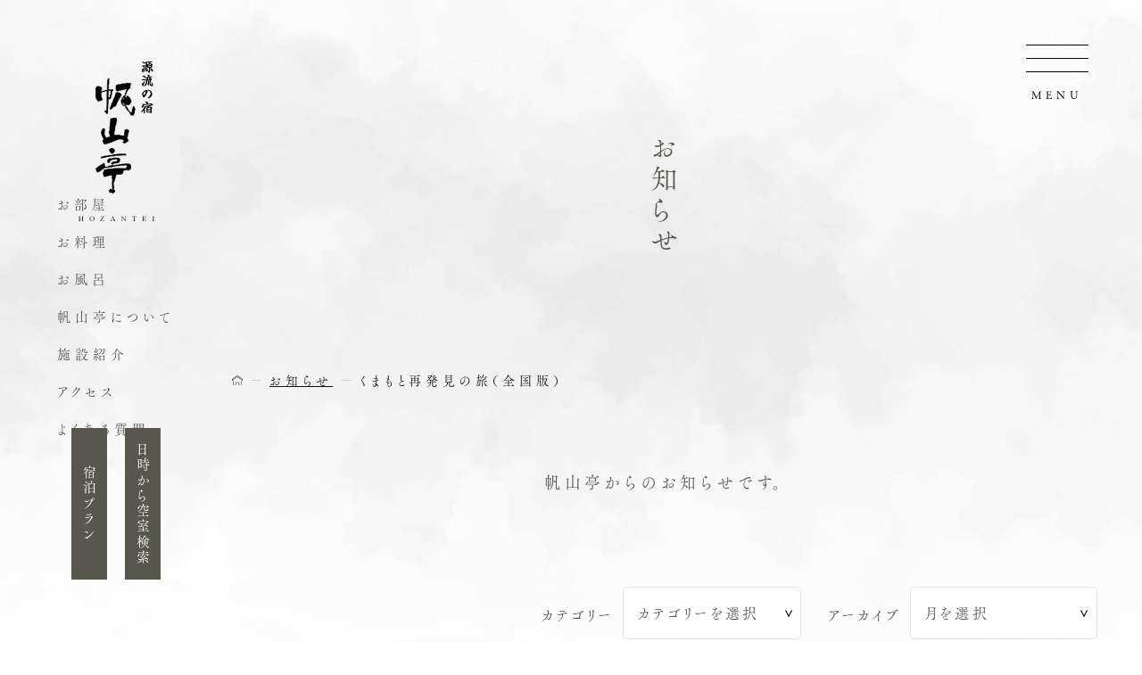

--- FILE ---
content_type: text/html; charset=UTF-8
request_url: https://www.hozantei.com/news/%E3%81%8F%E3%81%BE%E3%82%82%E3%81%A8%E5%86%8D%E7%99%BA%E8%A6%8B%E3%81%AE%E6%97%85%E3%80%80%E6%9C%9F%E9%96%93%E5%BB%B6%E9%95%B7%E3%81%A8%E3%82%A8%E3%83%AA%E3%82%A2%E6%8B%A1%E5%A4%A7%E3%81%AE%E3%81%8A/
body_size: 12878
content:
<!DOCTYPE html>
<html lang="ja">
<head prefix="og: https://ogp.me/ns# fb: https://ogp.me/ns/fb# website: https://ogp.me/ns/website#">
<meta charset="UTF-8">
<meta http-equiv="X-UA-Compatible" content="IE=edge">
<meta name="viewport" content="width=device-width,initial-scale=1">
<meta name="format-detection" content="telephone=no">
<title>
くまもと再発見の旅（全国版） | 黒川温泉 源流の宿 帆山亭</title>

		<!-- All in One SEO 4.3.9 - aioseo.com -->
		<meta name="description" content="くまもと再発見の旅（全国版） | くまもと再発見の旅 4月29日チェックアウト分まで延長となりました！ また4月1日予約分より佐賀・大分・宮崎・" />
		<meta name="robots" content="max-image-preview:large" />
		<link rel="canonical" href="https://www.hozantei.com/news/%e3%81%8f%e3%81%be%e3%82%82%e3%81%a8%e5%86%8d%e7%99%ba%e8%a6%8b%e3%81%ae%e6%97%85%e3%80%80%e6%9c%9f%e9%96%93%e5%bb%b6%e9%95%b7%e3%81%a8%e3%82%a8%e3%83%aa%e3%82%a2%e6%8b%a1%e5%a4%a7%e3%81%ae%e3%81%8a" />
		<meta name="generator" content="All in One SEO (AIOSEO) 4.3.9" />
		<meta property="og:locale" content="ja_JP" />
		<meta property="og:site_name" content="黒川温泉 源流の宿 帆山亭 | 熊本県 阿蘇 東奥黒川、静かな山間に佇む離れ宿" />
		<meta property="og:type" content="article" />
		<meta property="og:title" content="くまもと再発見の旅（全国版） | 黒川温泉 源流の宿 帆山亭" />
		<meta property="og:description" content="くまもと再発見の旅（全国版） | くまもと再発見の旅 4月29日チェックアウト分まで延長となりました！ また4月1日予約分より佐賀・大分・宮崎・" />
		<meta property="og:url" content="https://www.hozantei.com/news/%e3%81%8f%e3%81%be%e3%82%82%e3%81%a8%e5%86%8d%e7%99%ba%e8%a6%8b%e3%81%ae%e6%97%85%e3%80%80%e6%9c%9f%e9%96%93%e5%bb%b6%e9%95%b7%e3%81%a8%e3%82%a8%e3%83%aa%e3%82%a2%e6%8b%a1%e5%a4%a7%e3%81%ae%e3%81%8a" />
		<meta property="og:image" content="https://www.hozantei.com/wp-content/uploads/2022/02/sns_img.jpg" />
		<meta property="og:image:secure_url" content="https://www.hozantei.com/wp-content/uploads/2022/02/sns_img.jpg" />
		<meta property="og:image:width" content="850" />
		<meta property="og:image:height" content="446" />
		<meta property="article:published_time" content="2022-10-17T21:48:37+00:00" />
		<meta property="article:modified_time" content="2022-10-26T12:41:30+00:00" />
		<meta name="twitter:card" content="summary" />
		<meta name="twitter:title" content="くまもと再発見の旅（全国版） | 黒川温泉 源流の宿 帆山亭" />
		<meta name="twitter:description" content="くまもと再発見の旅（全国版） | くまもと再発見の旅 4月29日チェックアウト分まで延長となりました！ また4月1日予約分より佐賀・大分・宮崎・" />
		<meta name="twitter:image" content="https://www.hozantei.com/wp-content/uploads/2022/02/sns_img.jpg" />
		<script type="application/ld+json" class="aioseo-schema">
			{"@context":"https:\/\/schema.org","@graph":[{"@type":"BreadcrumbList","@id":"https:\/\/www.hozantei.com\/news\/%e3%81%8f%e3%81%be%e3%82%82%e3%81%a8%e5%86%8d%e7%99%ba%e8%a6%8b%e3%81%ae%e6%97%85%e3%80%80%e6%9c%9f%e9%96%93%e5%bb%b6%e9%95%b7%e3%81%a8%e3%82%a8%e3%83%aa%e3%82%a2%e6%8b%a1%e5%a4%a7%e3%81%ae%e3%81%8a#breadcrumblist","itemListElement":[{"@type":"ListItem","@id":"https:\/\/www.hozantei.com\/#listItem","position":1,"item":{"@type":"WebPage","@id":"https:\/\/www.hozantei.com\/","name":"\u30db\u30fc\u30e0","description":"\u718a\u672c\u30fb\u963f\u8607\u306e\u6e29\u6cc9\u5730 \u9ed2\u5ddd\u6e29\u6cc9\u306b\u3042\u308b\u65c5\u9928\u5e06\u5c71\u4ead\u3002 \u6700\u4e0a\u6d41\u306e\u9759\u304b\u306a\u5c71\u9593\u306b\u4f47\u3080\u5168\u5ba4\u96e2\u308c\u306e\u6e29\u6cc9\u5bbf\u3067\u3059\u3002\u5168\u5ba4100\uff05\u81ea\u5bb6\u6e90\u6cc9\u304b\u3051\u6d41\u3057\u306e\u6e29\u6cc9\u304c\u697d\u3057\u3081\u308b\u9732\u5929\u98a8\u5442\u4ed8\u304d\u30fb\u5185\u98a8\u5442\u4ed8\u304d\u306e\u96e2\u308c\u5ba2\u5ba4\u3002\u5c02\u7528\u9732\u5929\u98a8\u5442\u4ed8\u304d\u306e\u5ba2\u5ba4\u304b\u3089\u306f\u3001\u56db\u5b63\u6298\u3005\u306e\u666f\u8272\u3092\u671b\u3081\u3001\u601d\u3046\u5b58\u5206\u3001\u975e\u65e5\u5e38\u306a\u30d7\u30e9\u30a4\u30d9\u30fc\u30c8\u306a\u6642\u9593\u3092\u304a\u904e\u3054\u3057\u3044\u305f\u3060\u3051\u307e\u3059\u3002","url":"https:\/\/www.hozantei.com\/"},"nextItem":"https:\/\/www.hozantei.com\/news\/%e3%81%8f%e3%81%be%e3%82%82%e3%81%a8%e5%86%8d%e7%99%ba%e8%a6%8b%e3%81%ae%e6%97%85%e3%80%80%e6%9c%9f%e9%96%93%e5%bb%b6%e9%95%b7%e3%81%a8%e3%82%a8%e3%83%aa%e3%82%a2%e6%8b%a1%e5%a4%a7%e3%81%ae%e3%81%8a#listItem"},{"@type":"ListItem","@id":"https:\/\/www.hozantei.com\/news\/%e3%81%8f%e3%81%be%e3%82%82%e3%81%a8%e5%86%8d%e7%99%ba%e8%a6%8b%e3%81%ae%e6%97%85%e3%80%80%e6%9c%9f%e9%96%93%e5%bb%b6%e9%95%b7%e3%81%a8%e3%82%a8%e3%83%aa%e3%82%a2%e6%8b%a1%e5%a4%a7%e3%81%ae%e3%81%8a#listItem","position":2,"item":{"@type":"WebPage","@id":"https:\/\/www.hozantei.com\/news\/%e3%81%8f%e3%81%be%e3%82%82%e3%81%a8%e5%86%8d%e7%99%ba%e8%a6%8b%e3%81%ae%e6%97%85%e3%80%80%e6%9c%9f%e9%96%93%e5%bb%b6%e9%95%b7%e3%81%a8%e3%82%a8%e3%83%aa%e3%82%a2%e6%8b%a1%e5%a4%a7%e3%81%ae%e3%81%8a","name":"\u304f\u307e\u3082\u3068\u518d\u767a\u898b\u306e\u65c5\uff08\u5168\u56fd\u7248\uff09","description":"\u304f\u307e\u3082\u3068\u518d\u767a\u898b\u306e\u65c5\uff08\u5168\u56fd\u7248\uff09 | \u304f\u307e\u3082\u3068\u518d\u767a\u898b\u306e\u65c5 4\u670829\u65e5\u30c1\u30a7\u30c3\u30af\u30a2\u30a6\u30c8\u5206\u307e\u3067\u5ef6\u9577\u3068\u306a\u308a\u307e\u3057\u305f\uff01 \u307e\u305f4\u67081\u65e5\u4e88\u7d04\u5206\u3088\u308a\u4f50\u8cc0\u30fb\u5927\u5206\u30fb\u5bae\u5d0e\u30fb","url":"https:\/\/www.hozantei.com\/news\/%e3%81%8f%e3%81%be%e3%82%82%e3%81%a8%e5%86%8d%e7%99%ba%e8%a6%8b%e3%81%ae%e6%97%85%e3%80%80%e6%9c%9f%e9%96%93%e5%bb%b6%e9%95%b7%e3%81%a8%e3%82%a8%e3%83%aa%e3%82%a2%e6%8b%a1%e5%a4%a7%e3%81%ae%e3%81%8a"},"previousItem":"https:\/\/www.hozantei.com\/#listItem"}]},{"@type":"Organization","@id":"https:\/\/www.hozantei.com\/#organization","name":"\u9ed2\u5ddd\u6e29\u6cc9\u3000\u6e90\u6d41\u306e\u5bbf\u3000\u5e06\u5c71\u4ead","url":"https:\/\/www.hozantei.com\/","logo":{"@type":"ImageObject","url":"https:\/\/www.hozantei.com\/wp-content\/uploads\/2022\/02\/logo_b.png","@id":"https:\/\/www.hozantei.com\/#organizationLogo","width":88,"height":186},"image":{"@id":"https:\/\/www.hozantei.com\/#organizationLogo"}},{"@type":"Person","@id":"https:\/\/www.hozantei.com\/author\/hozantei_user\/#author","url":"https:\/\/www.hozantei.com\/author\/hozantei_user\/","name":"hozantei_user","image":{"@type":"ImageObject","@id":"https:\/\/www.hozantei.com\/news\/%e3%81%8f%e3%81%be%e3%82%82%e3%81%a8%e5%86%8d%e7%99%ba%e8%a6%8b%e3%81%ae%e6%97%85%e3%80%80%e6%9c%9f%e9%96%93%e5%bb%b6%e9%95%b7%e3%81%a8%e3%82%a8%e3%83%aa%e3%82%a2%e6%8b%a1%e5%a4%a7%e3%81%ae%e3%81%8a#authorImage","url":"https:\/\/secure.gravatar.com\/avatar\/7bab0821a0d1bd9d38ac10ea83b6de70873db5586469769ee1ffcf17b3dd8987?s=96&d=mm&r=g","width":96,"height":96,"caption":"hozantei_user"}},{"@type":"WebPage","@id":"https:\/\/www.hozantei.com\/news\/%e3%81%8f%e3%81%be%e3%82%82%e3%81%a8%e5%86%8d%e7%99%ba%e8%a6%8b%e3%81%ae%e6%97%85%e3%80%80%e6%9c%9f%e9%96%93%e5%bb%b6%e9%95%b7%e3%81%a8%e3%82%a8%e3%83%aa%e3%82%a2%e6%8b%a1%e5%a4%a7%e3%81%ae%e3%81%8a#webpage","url":"https:\/\/www.hozantei.com\/news\/%e3%81%8f%e3%81%be%e3%82%82%e3%81%a8%e5%86%8d%e7%99%ba%e8%a6%8b%e3%81%ae%e6%97%85%e3%80%80%e6%9c%9f%e9%96%93%e5%bb%b6%e9%95%b7%e3%81%a8%e3%82%a8%e3%83%aa%e3%82%a2%e6%8b%a1%e5%a4%a7%e3%81%ae%e3%81%8a","name":"\u304f\u307e\u3082\u3068\u518d\u767a\u898b\u306e\u65c5\uff08\u5168\u56fd\u7248\uff09 | \u9ed2\u5ddd\u6e29\u6cc9 \u6e90\u6d41\u306e\u5bbf \u5e06\u5c71\u4ead","description":"\u304f\u307e\u3082\u3068\u518d\u767a\u898b\u306e\u65c5\uff08\u5168\u56fd\u7248\uff09 | \u304f\u307e\u3082\u3068\u518d\u767a\u898b\u306e\u65c5 4\u670829\u65e5\u30c1\u30a7\u30c3\u30af\u30a2\u30a6\u30c8\u5206\u307e\u3067\u5ef6\u9577\u3068\u306a\u308a\u307e\u3057\u305f\uff01 \u307e\u305f4\u67081\u65e5\u4e88\u7d04\u5206\u3088\u308a\u4f50\u8cc0\u30fb\u5927\u5206\u30fb\u5bae\u5d0e\u30fb","inLanguage":"ja","isPartOf":{"@id":"https:\/\/www.hozantei.com\/#website"},"breadcrumb":{"@id":"https:\/\/www.hozantei.com\/news\/%e3%81%8f%e3%81%be%e3%82%82%e3%81%a8%e5%86%8d%e7%99%ba%e8%a6%8b%e3%81%ae%e6%97%85%e3%80%80%e6%9c%9f%e9%96%93%e5%bb%b6%e9%95%b7%e3%81%a8%e3%82%a8%e3%83%aa%e3%82%a2%e6%8b%a1%e5%a4%a7%e3%81%ae%e3%81%8a#breadcrumblist"},"author":{"@id":"https:\/\/www.hozantei.com\/author\/hozantei_user\/#author"},"creator":{"@id":"https:\/\/www.hozantei.com\/author\/hozantei_user\/#author"},"datePublished":"2022-10-17T21:48:37+09:00","dateModified":"2022-10-26T12:41:30+09:00"},{"@type":"WebSite","@id":"https:\/\/www.hozantei.com\/#website","url":"https:\/\/www.hozantei.com\/","name":"\u9ed2\u5ddd\u6e29\u6cc9 \u6e90\u6d41\u306e\u5bbf \u5e06\u5c71\u4ead","description":"\u718a\u672c\u770c \u963f\u8607 \u6771\u5965\u9ed2\u5ddd\u3001\u9759\u304b\u306a\u5c71\u9593\u306b\u4f47\u3080\u96e2\u308c\u5bbf","inLanguage":"ja","publisher":{"@id":"https:\/\/www.hozantei.com\/#organization"}}]}
		</script>
		<!-- All in One SEO -->

<link rel='dns-prefetch' href='//ajax.googleapis.com' />
<link rel="alternate" title="oEmbed (JSON)" type="application/json+oembed" href="https://www.hozantei.com/wp-json/oembed/1.0/embed?url=https%3A%2F%2Fwww.hozantei.com%2Fnews%2F%25e3%2581%258f%25e3%2581%25be%25e3%2582%2582%25e3%2581%25a8%25e5%2586%258d%25e7%2599%25ba%25e8%25a6%258b%25e3%2581%25ae%25e6%2597%2585%25e3%2580%2580%25e6%259c%259f%25e9%2596%2593%25e5%25bb%25b6%25e9%2595%25b7%25e3%2581%25a8%25e3%2582%25a8%25e3%2583%25aa%25e3%2582%25a2%25e6%258b%25a1%25e5%25a4%25a7%25e3%2581%25ae%25e3%2581%258a" />
<link rel="alternate" title="oEmbed (XML)" type="text/xml+oembed" href="https://www.hozantei.com/wp-json/oembed/1.0/embed?url=https%3A%2F%2Fwww.hozantei.com%2Fnews%2F%25e3%2581%258f%25e3%2581%25be%25e3%2582%2582%25e3%2581%25a8%25e5%2586%258d%25e7%2599%25ba%25e8%25a6%258b%25e3%2581%25ae%25e6%2597%2585%25e3%2580%2580%25e6%259c%259f%25e9%2596%2593%25e5%25bb%25b6%25e9%2595%25b7%25e3%2581%25a8%25e3%2582%25a8%25e3%2583%25aa%25e3%2582%25a2%25e6%258b%25a1%25e5%25a4%25a7%25e3%2581%25ae%25e3%2581%258a&#038;format=xml" />
<style id='wp-img-auto-sizes-contain-inline-css' type='text/css'>
img:is([sizes=auto i],[sizes^="auto," i]){contain-intrinsic-size:3000px 1500px}
/*# sourceURL=wp-img-auto-sizes-contain-inline-css */
</style>
<style id='wp-emoji-styles-inline-css' type='text/css'>

	img.wp-smiley, img.emoji {
		display: inline !important;
		border: none !important;
		box-shadow: none !important;
		height: 1em !important;
		width: 1em !important;
		margin: 0 0.07em !important;
		vertical-align: -0.1em !important;
		background: none !important;
		padding: 0 !important;
	}
/*# sourceURL=wp-emoji-styles-inline-css */
</style>
<style id='wp-block-library-inline-css' type='text/css'>
:root{--wp-block-synced-color:#7a00df;--wp-block-synced-color--rgb:122,0,223;--wp-bound-block-color:var(--wp-block-synced-color);--wp-editor-canvas-background:#ddd;--wp-admin-theme-color:#007cba;--wp-admin-theme-color--rgb:0,124,186;--wp-admin-theme-color-darker-10:#006ba1;--wp-admin-theme-color-darker-10--rgb:0,107,160.5;--wp-admin-theme-color-darker-20:#005a87;--wp-admin-theme-color-darker-20--rgb:0,90,135;--wp-admin-border-width-focus:2px}@media (min-resolution:192dpi){:root{--wp-admin-border-width-focus:1.5px}}.wp-element-button{cursor:pointer}:root .has-very-light-gray-background-color{background-color:#eee}:root .has-very-dark-gray-background-color{background-color:#313131}:root .has-very-light-gray-color{color:#eee}:root .has-very-dark-gray-color{color:#313131}:root .has-vivid-green-cyan-to-vivid-cyan-blue-gradient-background{background:linear-gradient(135deg,#00d084,#0693e3)}:root .has-purple-crush-gradient-background{background:linear-gradient(135deg,#34e2e4,#4721fb 50%,#ab1dfe)}:root .has-hazy-dawn-gradient-background{background:linear-gradient(135deg,#faaca8,#dad0ec)}:root .has-subdued-olive-gradient-background{background:linear-gradient(135deg,#fafae1,#67a671)}:root .has-atomic-cream-gradient-background{background:linear-gradient(135deg,#fdd79a,#004a59)}:root .has-nightshade-gradient-background{background:linear-gradient(135deg,#330968,#31cdcf)}:root .has-midnight-gradient-background{background:linear-gradient(135deg,#020381,#2874fc)}:root{--wp--preset--font-size--normal:16px;--wp--preset--font-size--huge:42px}.has-regular-font-size{font-size:1em}.has-larger-font-size{font-size:2.625em}.has-normal-font-size{font-size:var(--wp--preset--font-size--normal)}.has-huge-font-size{font-size:var(--wp--preset--font-size--huge)}.has-text-align-center{text-align:center}.has-text-align-left{text-align:left}.has-text-align-right{text-align:right}.has-fit-text{white-space:nowrap!important}#end-resizable-editor-section{display:none}.aligncenter{clear:both}.items-justified-left{justify-content:flex-start}.items-justified-center{justify-content:center}.items-justified-right{justify-content:flex-end}.items-justified-space-between{justify-content:space-between}.screen-reader-text{border:0;clip-path:inset(50%);height:1px;margin:-1px;overflow:hidden;padding:0;position:absolute;width:1px;word-wrap:normal!important}.screen-reader-text:focus{background-color:#ddd;clip-path:none;color:#444;display:block;font-size:1em;height:auto;left:5px;line-height:normal;padding:15px 23px 14px;text-decoration:none;top:5px;width:auto;z-index:100000}html :where(.has-border-color){border-style:solid}html :where([style*=border-top-color]){border-top-style:solid}html :where([style*=border-right-color]){border-right-style:solid}html :where([style*=border-bottom-color]){border-bottom-style:solid}html :where([style*=border-left-color]){border-left-style:solid}html :where([style*=border-width]){border-style:solid}html :where([style*=border-top-width]){border-top-style:solid}html :where([style*=border-right-width]){border-right-style:solid}html :where([style*=border-bottom-width]){border-bottom-style:solid}html :where([style*=border-left-width]){border-left-style:solid}html :where(img[class*=wp-image-]){height:auto;max-width:100%}:where(figure){margin:0 0 1em}html :where(.is-position-sticky){--wp-admin--admin-bar--position-offset:var(--wp-admin--admin-bar--height,0px)}@media screen and (max-width:600px){html :where(.is-position-sticky){--wp-admin--admin-bar--position-offset:0px}}

/*# sourceURL=wp-block-library-inline-css */
</style><style id='global-styles-inline-css' type='text/css'>
:root{--wp--preset--aspect-ratio--square: 1;--wp--preset--aspect-ratio--4-3: 4/3;--wp--preset--aspect-ratio--3-4: 3/4;--wp--preset--aspect-ratio--3-2: 3/2;--wp--preset--aspect-ratio--2-3: 2/3;--wp--preset--aspect-ratio--16-9: 16/9;--wp--preset--aspect-ratio--9-16: 9/16;--wp--preset--color--black: #000000;--wp--preset--color--cyan-bluish-gray: #abb8c3;--wp--preset--color--white: #ffffff;--wp--preset--color--pale-pink: #f78da7;--wp--preset--color--vivid-red: #cf2e2e;--wp--preset--color--luminous-vivid-orange: #ff6900;--wp--preset--color--luminous-vivid-amber: #fcb900;--wp--preset--color--light-green-cyan: #7bdcb5;--wp--preset--color--vivid-green-cyan: #00d084;--wp--preset--color--pale-cyan-blue: #8ed1fc;--wp--preset--color--vivid-cyan-blue: #0693e3;--wp--preset--color--vivid-purple: #9b51e0;--wp--preset--gradient--vivid-cyan-blue-to-vivid-purple: linear-gradient(135deg,rgb(6,147,227) 0%,rgb(155,81,224) 100%);--wp--preset--gradient--light-green-cyan-to-vivid-green-cyan: linear-gradient(135deg,rgb(122,220,180) 0%,rgb(0,208,130) 100%);--wp--preset--gradient--luminous-vivid-amber-to-luminous-vivid-orange: linear-gradient(135deg,rgb(252,185,0) 0%,rgb(255,105,0) 100%);--wp--preset--gradient--luminous-vivid-orange-to-vivid-red: linear-gradient(135deg,rgb(255,105,0) 0%,rgb(207,46,46) 100%);--wp--preset--gradient--very-light-gray-to-cyan-bluish-gray: linear-gradient(135deg,rgb(238,238,238) 0%,rgb(169,184,195) 100%);--wp--preset--gradient--cool-to-warm-spectrum: linear-gradient(135deg,rgb(74,234,220) 0%,rgb(151,120,209) 20%,rgb(207,42,186) 40%,rgb(238,44,130) 60%,rgb(251,105,98) 80%,rgb(254,248,76) 100%);--wp--preset--gradient--blush-light-purple: linear-gradient(135deg,rgb(255,206,236) 0%,rgb(152,150,240) 100%);--wp--preset--gradient--blush-bordeaux: linear-gradient(135deg,rgb(254,205,165) 0%,rgb(254,45,45) 50%,rgb(107,0,62) 100%);--wp--preset--gradient--luminous-dusk: linear-gradient(135deg,rgb(255,203,112) 0%,rgb(199,81,192) 50%,rgb(65,88,208) 100%);--wp--preset--gradient--pale-ocean: linear-gradient(135deg,rgb(255,245,203) 0%,rgb(182,227,212) 50%,rgb(51,167,181) 100%);--wp--preset--gradient--electric-grass: linear-gradient(135deg,rgb(202,248,128) 0%,rgb(113,206,126) 100%);--wp--preset--gradient--midnight: linear-gradient(135deg,rgb(2,3,129) 0%,rgb(40,116,252) 100%);--wp--preset--font-size--small: 13px;--wp--preset--font-size--medium: 20px;--wp--preset--font-size--large: 36px;--wp--preset--font-size--x-large: 42px;--wp--preset--spacing--20: 0.44rem;--wp--preset--spacing--30: 0.67rem;--wp--preset--spacing--40: 1rem;--wp--preset--spacing--50: 1.5rem;--wp--preset--spacing--60: 2.25rem;--wp--preset--spacing--70: 3.38rem;--wp--preset--spacing--80: 5.06rem;--wp--preset--shadow--natural: 6px 6px 9px rgba(0, 0, 0, 0.2);--wp--preset--shadow--deep: 12px 12px 50px rgba(0, 0, 0, 0.4);--wp--preset--shadow--sharp: 6px 6px 0px rgba(0, 0, 0, 0.2);--wp--preset--shadow--outlined: 6px 6px 0px -3px rgb(255, 255, 255), 6px 6px rgb(0, 0, 0);--wp--preset--shadow--crisp: 6px 6px 0px rgb(0, 0, 0);}:where(.is-layout-flex){gap: 0.5em;}:where(.is-layout-grid){gap: 0.5em;}body .is-layout-flex{display: flex;}.is-layout-flex{flex-wrap: wrap;align-items: center;}.is-layout-flex > :is(*, div){margin: 0;}body .is-layout-grid{display: grid;}.is-layout-grid > :is(*, div){margin: 0;}:where(.wp-block-columns.is-layout-flex){gap: 2em;}:where(.wp-block-columns.is-layout-grid){gap: 2em;}:where(.wp-block-post-template.is-layout-flex){gap: 1.25em;}:where(.wp-block-post-template.is-layout-grid){gap: 1.25em;}.has-black-color{color: var(--wp--preset--color--black) !important;}.has-cyan-bluish-gray-color{color: var(--wp--preset--color--cyan-bluish-gray) !important;}.has-white-color{color: var(--wp--preset--color--white) !important;}.has-pale-pink-color{color: var(--wp--preset--color--pale-pink) !important;}.has-vivid-red-color{color: var(--wp--preset--color--vivid-red) !important;}.has-luminous-vivid-orange-color{color: var(--wp--preset--color--luminous-vivid-orange) !important;}.has-luminous-vivid-amber-color{color: var(--wp--preset--color--luminous-vivid-amber) !important;}.has-light-green-cyan-color{color: var(--wp--preset--color--light-green-cyan) !important;}.has-vivid-green-cyan-color{color: var(--wp--preset--color--vivid-green-cyan) !important;}.has-pale-cyan-blue-color{color: var(--wp--preset--color--pale-cyan-blue) !important;}.has-vivid-cyan-blue-color{color: var(--wp--preset--color--vivid-cyan-blue) !important;}.has-vivid-purple-color{color: var(--wp--preset--color--vivid-purple) !important;}.has-black-background-color{background-color: var(--wp--preset--color--black) !important;}.has-cyan-bluish-gray-background-color{background-color: var(--wp--preset--color--cyan-bluish-gray) !important;}.has-white-background-color{background-color: var(--wp--preset--color--white) !important;}.has-pale-pink-background-color{background-color: var(--wp--preset--color--pale-pink) !important;}.has-vivid-red-background-color{background-color: var(--wp--preset--color--vivid-red) !important;}.has-luminous-vivid-orange-background-color{background-color: var(--wp--preset--color--luminous-vivid-orange) !important;}.has-luminous-vivid-amber-background-color{background-color: var(--wp--preset--color--luminous-vivid-amber) !important;}.has-light-green-cyan-background-color{background-color: var(--wp--preset--color--light-green-cyan) !important;}.has-vivid-green-cyan-background-color{background-color: var(--wp--preset--color--vivid-green-cyan) !important;}.has-pale-cyan-blue-background-color{background-color: var(--wp--preset--color--pale-cyan-blue) !important;}.has-vivid-cyan-blue-background-color{background-color: var(--wp--preset--color--vivid-cyan-blue) !important;}.has-vivid-purple-background-color{background-color: var(--wp--preset--color--vivid-purple) !important;}.has-black-border-color{border-color: var(--wp--preset--color--black) !important;}.has-cyan-bluish-gray-border-color{border-color: var(--wp--preset--color--cyan-bluish-gray) !important;}.has-white-border-color{border-color: var(--wp--preset--color--white) !important;}.has-pale-pink-border-color{border-color: var(--wp--preset--color--pale-pink) !important;}.has-vivid-red-border-color{border-color: var(--wp--preset--color--vivid-red) !important;}.has-luminous-vivid-orange-border-color{border-color: var(--wp--preset--color--luminous-vivid-orange) !important;}.has-luminous-vivid-amber-border-color{border-color: var(--wp--preset--color--luminous-vivid-amber) !important;}.has-light-green-cyan-border-color{border-color: var(--wp--preset--color--light-green-cyan) !important;}.has-vivid-green-cyan-border-color{border-color: var(--wp--preset--color--vivid-green-cyan) !important;}.has-pale-cyan-blue-border-color{border-color: var(--wp--preset--color--pale-cyan-blue) !important;}.has-vivid-cyan-blue-border-color{border-color: var(--wp--preset--color--vivid-cyan-blue) !important;}.has-vivid-purple-border-color{border-color: var(--wp--preset--color--vivid-purple) !important;}.has-vivid-cyan-blue-to-vivid-purple-gradient-background{background: var(--wp--preset--gradient--vivid-cyan-blue-to-vivid-purple) !important;}.has-light-green-cyan-to-vivid-green-cyan-gradient-background{background: var(--wp--preset--gradient--light-green-cyan-to-vivid-green-cyan) !important;}.has-luminous-vivid-amber-to-luminous-vivid-orange-gradient-background{background: var(--wp--preset--gradient--luminous-vivid-amber-to-luminous-vivid-orange) !important;}.has-luminous-vivid-orange-to-vivid-red-gradient-background{background: var(--wp--preset--gradient--luminous-vivid-orange-to-vivid-red) !important;}.has-very-light-gray-to-cyan-bluish-gray-gradient-background{background: var(--wp--preset--gradient--very-light-gray-to-cyan-bluish-gray) !important;}.has-cool-to-warm-spectrum-gradient-background{background: var(--wp--preset--gradient--cool-to-warm-spectrum) !important;}.has-blush-light-purple-gradient-background{background: var(--wp--preset--gradient--blush-light-purple) !important;}.has-blush-bordeaux-gradient-background{background: var(--wp--preset--gradient--blush-bordeaux) !important;}.has-luminous-dusk-gradient-background{background: var(--wp--preset--gradient--luminous-dusk) !important;}.has-pale-ocean-gradient-background{background: var(--wp--preset--gradient--pale-ocean) !important;}.has-electric-grass-gradient-background{background: var(--wp--preset--gradient--electric-grass) !important;}.has-midnight-gradient-background{background: var(--wp--preset--gradient--midnight) !important;}.has-small-font-size{font-size: var(--wp--preset--font-size--small) !important;}.has-medium-font-size{font-size: var(--wp--preset--font-size--medium) !important;}.has-large-font-size{font-size: var(--wp--preset--font-size--large) !important;}.has-x-large-font-size{font-size: var(--wp--preset--font-size--x-large) !important;}
/*# sourceURL=global-styles-inline-css */
</style>

<style id='classic-theme-styles-inline-css' type='text/css'>
/*! This file is auto-generated */
.wp-block-button__link{color:#fff;background-color:#32373c;border-radius:9999px;box-shadow:none;text-decoration:none;padding:calc(.667em + 2px) calc(1.333em + 2px);font-size:1.125em}.wp-block-file__button{background:#32373c;color:#fff;text-decoration:none}
/*# sourceURL=/wp-includes/css/classic-themes.min.css */
</style>
<script type="text/javascript" src="https://ajax.googleapis.com/ajax/libs/jquery/3.3.1/jquery.min.js?ver=6.9" id="jquery-js"></script>
<link rel="https://api.w.org/" href="https://www.hozantei.com/wp-json/" /><link rel="stylesheet" href="https://www.hozantei.com/wp-content/themes/site/css/reset.css" />
<link rel="stylesheet" href="https://www.hozantei.com/wp-content/themes/site/css/style.css">
<link rel="stylesheet" href="https://www.hozantei.com/wp-content/themes/site/css/lightbox.css" />
<link rel="preload prefetch stylesheet" href="https://use.fontawesome.com/releases/v5.6.3/css/all.css">
<link rel="shortcut icon" type="image/favicon/vnd.microsoft.icon" href="https://www.hozantei.com/wp-content/themes/site/images/favicon.ico">
<link rel="icon" type="image/vnd.microsoft.icon" href="https://www.hozantei.com/wp-content/themes/site/images/favicon.ico">
<!--[if lt IE 9]>
<script src="https://www.hozantei.com/wp-content/themes/site/js/css3-mediaqueries.js"></script>
<script src="https://www.hozantei.com/wp-content/themes/site/js/html5shiv.js"></script>
<![endif]-->
<script src="https://webfont.fontplus.jp/accessor/script/fontplus.js?eWZhxRuq7uU%3D&box=bJIA0lwIv2k%3D&aa=1&ab=2"></script>
<!-- Global site tag (gtag.js) - Google Analytics -->
<script async src="https://www.googletagmanager.com/gtag/js?id=G-9SXT0N6TK1"></script>
<script>
  window.dataLayer = window.dataLayer || [];
  function gtag(){dataLayer.push(arguments);}
  gtag('js', new Date());

  gtag('config', 'G-9SXT0N6TK1');
</script>
<!-- User Heat Tag -->
<script type="text/javascript">
(function(add, cla){window['UserHeatTag']=cla;window[cla]=window[cla]||function(){(window[cla].q=window[cla].q||[]).push(arguments)},window[cla].l=1*new Date();var ul=document.createElement('script');var tag = document.getElementsByTagName('script')[0];ul.async=1;ul.src=add;tag.parentNode.insertBefore(ul,tag);})('//uh.nakanohito.jp/uhj2/uh.js', '_uhtracker');_uhtracker({id:'uhAzJrNqOl'});
</script>
<!-- End User Heat Tag -->
</head>
<body id="sub" class="sub news" ontouchstart="">
<div id="l-wrapper">
    <header class="l-header -black" role="banner">
        <div class="l-header-logo"> <a href="https://www.hozantei.com/"><img class="l-header-logo__w l-header-logo_img" src="https://www.hozantei.com/wp-content/themes/site/images/logo_w.png" alt="黒川温泉　源流の宿 帆山亭"/><img class="l-header-logo__b l-header-logo_img" src="https://www.hozantei.com/wp-content/themes/site/images/logo_b.png" alt="黒川温泉　源流の宿 帆山亭"/></a> </div>
        <nav class="l-header-nav u-cont-pn">
      <ul class="l-header-nav__ul">
        <li class="l-header-nav__li"><a href="https://www.hozantei.com/rooms/" class="l-header-nav__link" onclick="gtag('event', 'click', { 'event_category': 'room','event_label': 'hd_room','value': 1});">お部屋</a></li>
        <li class="l-header-nav__li"><a href="https://www.hozantei.com/cuisine/" class="l-header-nav__link" onclick="gtag('event', 'click', { 'event_category': 'cuisine','event_label': 'hd_cuisine','value': 1});">お料理</a></li>
        <li class="l-header-nav__li"><a href="https://www.hozantei.com/spa/" class="l-header-nav__link" onclick="gtag('event', 'click', { 'event_category': 'spa','event_label': 'hd_spa','value': 1});">お風呂</a></li>
        <li class="l-header-nav__li"><a href="https://www.hozantei.com/concept/" class="l-header-nav__link">帆山亭について</a></li>
        <li class="l-header-nav__li"><a href="https://www.hozantei.com/facilities/" class="l-header-nav__link">施設紹介</a></li>
        <li class="l-header-nav__li"><a href="https://www.hozantei.com/access/" class="l-header-nav__link">アクセス</a></li>
        <li class="l-header-nav__li"><a href="https://www.hozantei.com/faq/" class="l-header-nav__link">よくある質問</a></li>
      </ul>
    </nav>
    <div class="l-header-reserve">
      <p class="l-header-reserve__link"><a href="https://www.489pro.com/asp/489/menu.asp?id=43000006&ty=ser&list=YES&liop=1" target="_blank" onclick="gtag('event', 'click', { 'event_category': 'reserve','event_label': 'hd_plan','value': 1});">宿泊プラン</a></p>
      <p class="l-header-reserve__link"><a href="https://www.hozantei.com/search/" onclick="gtag('event', 'click', { 'event_category': 'reserve','event_label': 'hd_search','value': 1});">日時から空室検索</a></p>
    </div>
    <p class="l-header-menu"><a class="c-menu-trigger" href="#"><span></span><span></span><span></span><span>menu</span><span>close</span></a></p>
  </header>
  	  	  	  <div class="c-page-ttl">
	    <p class="c-page-ttl__txt">お知らせ</p>
	  </div>
	      <main role="main" class="l-main">
  <div class="c-breadcrumb c-cont__m fv-blur">
	<ul class="c-breadcrumb-ul" typeof="BreadcrumbList" vocab="http://schema.org/">
	  <!-- Breadcrumb NavXT 7.2.0 -->
<li><span itemprop="itemListElement" itemscope itemtype="http://schema.org/ListItem"><a itemprop="item" title="黒川温泉 源流の宿 帆山亭" href="https://www.hozantei.com" class="home"><span itemprop="name"> <img src="https://www.hozantei.com/wp-content/themes/site/images/home.svg" alt="黒川温泉　源流の宿 帆山亭" /></span></a><meta itemprop="position" content="1"></span></li><li><span itemprop="itemListElement" itemscope itemtype="http://schema.org/ListItem"><a itemprop="item" title="お知らせ" href="https://www.hozantei.com/news/" class="archive post-news-archive"><span itemprop="name">お知らせ</span></a><meta itemprop="position" content="2"></span></li><li><span itemprop="itemListElement" itemscope itemtype="http://schema.org/ListItem"><span itemprop="name">くまもと再発見の旅（全国版）</span><meta itemprop="position" content="3"></span></li>	</ul>
</div>


<section class="c-section">
  <div class="c-cont__m fv-blur">
    <p class="p-news-list__intro fv-blur">帆山亭からのお知らせです。</p>
    <div class="p-news-archive__wrap">
  <div class="p-news-archive__inner"> <span class="p-na-ttl">カテゴリー</span> <span class="p-na-select">
        <select name="cat-dropdown" onchange="document.location.href=this.options[this.selectedIndex].value;">
      <option value="" selected="selected">カテゴリーを選択</option>
      <option value="https://www.hozantei.com/news/">全てを見る</option>
            <option value="https://www.hozantei.com/news/cat/news/">お知らせ</option>
          </select>
        </span> <br class="u-cont-s">
    <span class="p-na-ttl">アーカイブ</span> <span class="p-na-select">
    <select name="archive-dropdown" onChange='document.location.href=this.options[this.selectedIndex].value;'>
      <option value="">月を選択</option>
      	<option value='https://www.hozantei.com/news/2022/10/'> 2022年10月 &nbsp;(1)</option>
	<option value='https://www.hozantei.com/news/2022/03/'> 2022年3月 &nbsp;(1)</option>
	<option value='https://www.hozantei.com/news/2021/12/'> 2021年12月 &nbsp;(1)</option>
    </select>
    </span>
  </div>
</div>    <div class="p-news-detail__inner">
      <div class="p-news-detail__wrap cf">
        <div class="p-news-detail__ttl-area -blur">
          <div class="p-news-detail__ttl-info">
            <p class="p-news-detail__date c-font-e01">2022.10.18</p>
                                    <ul class="p-news-detail__cat">
                                    <li> <a href="news">お知らせ </a></li>
                        </ul>
                      </div>
          <h1 class="p-news-detail__ttl">くまもと再発見の旅（全国版）</h1>
                    <ul class="p-circle-group p-p-news-detail-sns cf">
            <li class="p-sns_circle twitter"><span><i class="fab fa-twitter"></i></span><a href="//twitter.com/intent/tweet?url=https%3A%2F%2Fwww.hozantei.com%2Fnews%2F%25e3%2581%258f%25e3%2581%25be%25e3%2582%2582%25e3%2581%25a8%25e5%2586%258d%25e7%2599%25ba%25e8%25a6%258b%25e3%2581%25ae%25e6%2597%2585%25e3%2580%2580%25e6%259c%259f%25e9%2596%2593%25e5%25bb%25b6%25e9%2595%25b7%25e3%2581%25a8%25e3%2582%25a8%25e3%2583%25aa%25e3%2582%25a2%25e6%258b%25a1%25e5%25a4%25a7%25e3%2581%25ae%25e3%2581%258a&text=%E3%81%8F%E3%81%BE%E3%82%82%E3%81%A8%E5%86%8D%E7%99%BA%E8%A6%8B%E3%81%AE%E6%97%85%EF%BC%88%E5%85%A8%E5%9B%BD%E7%89%88%EF%BC%89｜黒川温泉 源流の宿 帆山亭&tw_p=tweetbutton" target="_blank"></a></li>
            <li class="p-sns_circle facebook"><span><i class="fab fa-facebook-f"></i></span><a href="//www.facebook.com/sharer.php?src=bm&u=https%3A%2F%2Fwww.hozantei.com%2Fnews%2F%25e3%2581%258f%25e3%2581%25be%25e3%2582%2582%25e3%2581%25a8%25e5%2586%258d%25e7%2599%25ba%25e8%25a6%258b%25e3%2581%25ae%25e6%2597%2585%25e3%2580%2580%25e6%259c%259f%25e9%2596%2593%25e5%25bb%25b6%25e9%2595%25b7%25e3%2581%25a8%25e3%2582%25a8%25e3%2583%25aa%25e3%2582%25a2%25e6%258b%25a1%25e5%25a4%25a7%25e3%2581%25ae%25e3%2581%258a&t=%E3%81%8F%E3%81%BE%E3%82%82%E3%81%A8%E5%86%8D%E7%99%BA%E8%A6%8B%E3%81%AE%E6%97%85%EF%BC%88%E5%85%A8%E5%9B%BD%E7%89%88%EF%BC%89｜黒川温泉 源流の宿 帆山亭" target="_blank"></a></li>
            <li class="p-sns_circle line"><span>LINE</span><a href="//social-plugins.line.me/lineit/share?url=https%3A%2F%2Fwww.hozantei.com%2Fnews%2F%25e3%2581%258f%25e3%2581%25be%25e3%2582%2582%25e3%2581%25a8%25e5%2586%258d%25e7%2599%25ba%25e8%25a6%258b%25e3%2581%25ae%25e6%2597%2585%25e3%2580%2580%25e6%259c%259f%25e9%2596%2593%25e5%25bb%25b6%25e9%2595%25b7%25e3%2581%25a8%25e3%2582%25a8%25e3%2583%25aa%25e3%2582%25a2%25e6%258b%25a1%25e5%25a4%25a7%25e3%2581%25ae%25e3%2581%258a" target="_blank"></a></li>
          </ul>
        </div>
        <div class="p-news-entry cf -blur">
                    <div>くまもと再発見の旅　4月29日チェックアウト分まで延長となりました！</div><div>また4月1日予約分より佐賀・大分・宮崎・鹿児島在住の方も対象となります</div><div>※熊本県在住者以外はワクチン接種3回など諸条件が異なりますのでご注意ください</div><div><span style="font-family: FOT-�}��A�ۃS�V�b�N Std M, ���S�V�b�N, Yu Gothic, YuGothic, ���C���I, Meiryo, �l�r �S�V�b�N, sans-serif;">&nbsp;</span></div><div>【ご宿泊対象期間】</div><div>&nbsp;2022年10月1011日～2022年12月20日(012月2日チェックアウト迄)</div><div><span style="font-family: FOT-�}��A�ۃS�V�b�N Std M, ���S�V�b�N, Yu Gothic, YuGothic, ���C���I, Meiryo, �l�r �S�V�b�N, sans-serif;">&nbsp;</span></div><div>【対象エリア】</div><div>日本在住</div><div><span style="font-family: FOT-�}��A�ۃS�V�b�N Std M, ���S�V�b�N, Yu Gothic, YuGothic, ���C���I, Meiryo, �l�r �S�V�b�N, sans-serif;">&nbsp;</span></div><div>【割引価格】</div><div><p>旅行商品・宿泊代金割引宿泊・旅行代金総額の40％（割引上限は1人1泊あたり最大5,000円～8,000円）<br>※各市町の割引がある際は、先に各市町の割引を適用した後に算出してください。</p><table cellspacing="0" cellpadding="0" border="0" summary=""><thead><tr><th colspan="3">割引上限額</th></tr></thead><tbody><tr><th rowspan="2">宿泊旅行商品</th><th>交通付</th><td>8,000円／1人1泊あたり</td></tr><tr><th>宿泊のみ</th><td>5,000円／1人1泊あたり</td></tr><tr><th colspan="2">日帰り旅行商品</th><td>5,000円／1人あたり</td></tr></tbody></table><p>&nbsp;</p><p>※割引枠に限りがございますので、対象期間中に割引を終了する場合もございます</p></div><div>※他社サイトにてご予約の場合は、対象外となる場合もございます</div><div>※感染状況により行政の判断にて、配付および利用を停止する場合がございます。</div><div>※割引枠に限りがございますので、対象期間中に割引を終了する場合もございます。</div><div><span style="font-family: FOT-�}��A�ۃS�V�b�N Std M, ���S�V�b�N, Yu Gothic, YuGothic, ���C���I, Meiryo, �l�r �S�V�b�N, sans-serif;">&nbsp;</span></div><div>【必ずご持参いただくもの】</div><div>　免許証、健康保険証などの身分証明書（ご宿泊者全員）</div><div><span style="font-family: FOT-�}��A�ۃS�V�b�N Std M, ���S�V�b�N, Yu Gothic, YuGothic, ���C���I, Meiryo, �l�r �S�V�b�N, sans-serif;">&nbsp;</span></div><div>割引申請書兼宣言書 （こちらの用紙は当館でご用意する事も可能です）</div><div>　<a href="https://www.hozantei.com/wp-content/uploads/2022/03/b7bd3dbc114d003331d9b9867a62804e.pdf" target="_blank" rel="noopener">こちらかダウンロード可能です</a></div><div><span style="font-family: FOT-�}��A�ۃS�V�b�N Std M, ���S�V�b�N, Yu Gothic, YuGothic, ���C���I, Meiryo, �l�r �S�V�b�N, sans-serif;">&nbsp;</span></div><div>【要注意】</div><div>（※予防接種済証もしくは、検査結果通知書をお忘れの場合は割引対象外となりますのでお気を付け下さいませ。当館では検査キットをご用意しておりません。）</div><div>&nbsp;</div><div><span style="font-family: FOT-�}��A�ۃS�V�b�N Std M, ���S�V�b�N, Yu Gothic, YuGothic, ���C���I, Meiryo, �l�r �S�V�b�N, sans-serif;">&nbsp;</span></div><div><a href="https://kumamoto-coupon.jp/wp/wp-content/themes/kumamoto-coupon/pdf/221004.pdf" target="_blank" rel="noopener">その他詳しくはこちらをご確認ください</a></div><div>&nbsp;</div>                  </div>
      </div>
            <div class="p-detail-pager -blur">
        <div class="p-detail-pager__prev">
          <a href="https://www.hozantei.com/news/%e3%82%a4%e3%83%b3%e3%82%b9%e3%82%bf%e3%82%b0%e3%83%a9%e3%83%a0%e3%81%a1%e3%82%87%e3%81%8f%e3%81%a1%e3%82%87%e3%81%8f%e6%8a%95%e7%a8%bf%e3%81%97%e3%81%a6%e3%81%8a%e3%82%8a%e3%81%be%e3%81%99" title="インスタグラムちょくちょく投稿しております" class="prev_btn"><span>前の記事</span></a>        </div><div class="p-detail-pager__list"><a href="https://www.hozantei.com/news/">一覧<span>に戻る</span></a></div>
        <div class="p-detail-pager__next">
                  </div>
      </div>
            <div class="p-detail-recent">
        <p class="p-detail-recent__ttl -blur">最新の記事<span>最新の記事一覧です。</span></p>
        <div class="p-detail-recent__inner">
                  <div class="p-detail-recent__cont -blur"> <a href="https://www.hozantei.com/news/%e3%81%8f%e3%81%be%e3%82%82%e3%81%a8%e5%86%8d%e7%99%ba%e8%a6%8b%e3%81%ae%e6%97%85%e3%80%80%e6%9c%9f%e9%96%93%e5%bb%b6%e9%95%b7%e3%81%a8%e3%82%a8%e3%83%aa%e3%82%a2%e6%8b%a1%e5%a4%a7%e3%81%ae%e3%81%8a">
            <p class="p-detail-recent__date c-font-e01">
              2022.10.18            </p>
                                    <p class="p-detail-recent__cat">
                                    <span>お知らせ</span> 
                        </p>
                        <p class="p-detail-recent__ttl-s">
              くまもと再発見の旅（全国版）            </p>
            </a> </div>
                    <div class="p-detail-recent__cont -blur"> <a href="https://www.hozantei.com/news/%e3%82%a4%e3%83%b3%e3%82%b9%e3%82%bf%e3%82%b0%e3%83%a9%e3%83%a0%e3%81%a1%e3%82%87%e3%81%8f%e3%81%a1%e3%82%87%e3%81%8f%e6%8a%95%e7%a8%bf%e3%81%97%e3%81%a6%e3%81%8a%e3%82%8a%e3%81%be%e3%81%99">
            <p class="p-detail-recent__date c-font-e01">
              2022.03.16            </p>
                                    <p class="p-detail-recent__cat">
                                    <span>お知らせ</span> 
                        </p>
                        <p class="p-detail-recent__ttl-s">
              インスタグラムちょくちょく投稿しております            </p>
            </a> </div>
                    <div class="p-detail-recent__cont -blur"> <a href="https://www.hozantei.com/news/web%e3%82%b5%e3%82%a4%e3%83%88%e3%83%aa%e3%83%8b%e3%83%a5%e3%83%bc%e3%82%a2%e3%83%ab%e3%81%ae%e3%81%8a%e7%9f%a5%e3%82%89%e3%81%9b">
            <p class="p-detail-recent__date c-font-e01">
              2021.12.20            </p>
                                    <p class="p-detail-recent__cat">
                                    <span>お知らせ</span> 
                        </p>
                        <p class="p-detail-recent__ttl-s">
              WEBサイトリニューアルのお知らせ            </p>
            </a> </div>
                  </div>
      </div>
                </div>
  </div>
</section>
      <section class="c-contact c-cont__f -blur">
      <div class="c-contact-wrap effect-group c-cont__m">
        <div class="c-contact-tel -blur">
          <p class="c-contact-tel__inner u-cont-pt">TEL:<span class="c-contact-tel__num">0967-44-0059</span></p>
          <p class="c-contact-tel__inner u-cont-st"><a href="tel:0967440059" class="c-contact-tel__num" onclick="gtag('event', 'click', { 'event_category': 'reserve','event_label': 'under_tel','value': 1});">電話をかける</a></p>
        </div>
        <div class="c-contact-link -blur"><a href="https://www.489pro.com/asp/489/menu.asp?id=43000006&ty=ser&list=YES&liop=1" target="_blank" onclick="gtag('event', 'click', { 'event_category': 'reserve','event_label': 'under_plan','value': 1});">宿泊プラン</a></div>
        <div class="c-contact-link -blur"><a href="https://www.hozantei.com/search/" onclick="gtag('event', 'click', { 'event_category': 'reserve','event_label': 'under_search','value': 1});">日時から空室検索</a></div>
      </div>
    </section>
    </main>
  <p class="c-page-top"><a href="#">Page Top</a></p>
  <footer class="l-footer c-cont__f -blur" role="contentinfo">
    <div class="l-footer__wrap c-cont__m">
      <div class="l-footer-upper">
        <nav class="l-footer-nav">
          <ul class="l-footer-nav__ul" role="navigation">
            <li class="l-footer-nav__li"><a href="https://www.hozantei.com/rooms/" onclick="gtag('event', 'click', { 'event_category': 'room','event_label': 'ft_room','value': 1});">お部屋</a></li>
            <li class="l-footer-nav__li"><a href="https://www.hozantei.com/cuisine/" onclick="gtag('event', 'click', { 'event_category': 'cuisine','event_label': 'ft_cuisine','value': 1});">お料理</a></li>
            <li class="l-footer-nav__li"><a href="https://www.hozantei.com/spa/" onclick="gtag('event', 'click', { 'event_category': 'spa','event_label': 'ft_spa','value': 1});">お風呂</a></li>
          </ul>
          <ul class="l-footer-nav__ul" role="navigation">
            <li class="l-footer-nav__li"><a href="https://www.hozantei.com/concept/">帆山亭について</a></li>
            <li class="l-footer-nav__li"><a href="https://www.hozantei.com/facilities/">施設紹介</a></li>
            <li class="l-footer-nav__li"><a href="https://www.hozantei.com/faq/">よくある質問</a></li>
          </ul>
          <ul class="l-footer-nav__ul" role="navigation">
            <li class="l-footer-nav__li"><a href="https://www.hozantei.com/access/">アクセス</a></li>
            <li class="l-footer-nav__li"><a href="https://www.hozantei.com/news/">お知らせ</a></li>
            <li class="l-footer-nav__li"><a href="https://www.hozantei.com/contact/">お問い合わせ</a></li>
          </ul>
        </nav>
        <div class="l-footer-add">
          <p class="l-footer-add__ttl">黒川温泉　源流の宿　帆山亭</p>
          <p class="l-footer-add__txt">〒869-2402　<br class="u-cont-sl">
            熊本県阿蘇郡南小国町東奥黒川温泉<br>
            TEL:0967-44-0059 / FAX:0967-44-0095</p>
        </div>
      </div>
      <div class="l-footer-bottom">
        <div class="l-footer-insta"><a href="#"><img src="https://www.hozantei.com/wp-content/themes/site/images/icon-insta.svg" alt="帆山亭 インスタグラム"/></a></div>
        <p class="l-footer__copy c-font-e01">Copyright c 2021 HOZANTEI. All rights reserved.</p>
      </div>
    </div>
  </footer>
  <div id="c-dl-menu" class="c-dl-menu">
    <p class="c-dl-close -black"> <a class="c-menu-trigger" href="#"><span></span><span></span><span></span><span>menu</span><span>close</span></a></p>
    <div class="c-dl-menu__wrap">
      <div class="c-dl-menu__img u-cont-pn"><p id="c-dl-menu-img"></p></div>
      <div class="c-dl-menu__info">
        <div class="c-dl-menu__cont">
          <p class="c-dl-menu__logo"><a href="index.html"><img src="https://www.hozantei.com/wp-content/themes/site/images/logo_b.png" alt="黒川温泉　源流の宿　帆山亭"/></a></p>
          <ul class="c-dl-menu__ul" role="navigation">
            <li class="c-dl-menu__li"><a href="https://www.hozantei.com/" data-target="dl01" class="c-dl-menu__link">トップ</a></li>
            <li class="c-dl-menu__li"><a href="https://www.hozantei.com/rooms/" data-target="dl02" class="c-dl-menu__link" onclick="gtag('event', 'click', { 'event_category': 'room','event_label': 'dl_room','value': 1});">お部屋</a></li>
            <li class="c-dl-menu__li"><a href="https://www.hozantei.com/cuisine/" data-target="dl03" class="c-dl-menu__link" onclick="gtag('event', 'click', { 'event_category': 'cuisine','event_label': 'dl_cuisine','value': 1});">お料理</a></li>
            <li class="c-dl-menu__li"><a href="https://www.hozantei.com/spa/" data-target="dl04" class="c-dl-menu__link" onclick="gtag('event', 'click', { 'event_category': 'spa','event_label': 'dl_spa','value': 1});">お風呂</a></li>
            <li class="c-dl-menu__li"><a href="https://www.hozantei.com/concept/" data-target="dl05" class="c-dl-menu__link">帆山亭について</a></li>
            <li class="c-dl-menu__li"><a href="https://www.hozantei.com/facilities/" data-target="dl06" class="c-dl-menu__link">施設紹介</a></li>
            <li class="c-dl-menu__li"><a href="https://www.hozantei.com/access/" data-target="dl07" class="c-dl-menu__link">アクセス</a></li>
            <li class="c-dl-menu__li"><a href="https://www.hozantei.com/faq/" data-target="dl08" class="c-dl-menu__link">よくある質問</a></li>
            <li class="c-dl-menu__li"><a href="https://www.hozantei.com/news/" data-target="dl09" class="c-dl-menu__link">お知らせ</a></li>
            <li class="c-dl-menu__li"><a href="https://www.hozantei.com/contact/" data-target="dl10" class="c-dl-menu__link">お問い合わせ</a></li>
          </ul>
          <div class="c-dl-menu__block">
            <div c class="c-dl-menu__btnarea">
              <p class="c-dl-menu__btn c-btn c-btn__m u-cont-st"><a href="tel:0967440059" class="c-dl-menu-btn__tel" onclick="gtag('event', 'click', { 'event_category': 'reserve','event_label': 'dl_tel','value': 1});">お電話からのご連絡</a></p>
              <p class="c-dl-menu__btn c-btn c-btn__m"><a href="https://www.489pro.com/asp/489/menu.asp?id=43000006&ty=ser&list=YES&liop=1" target="_blank" data-target="dl11" class="c-dl-menu-btn__plan c-dl-menu__link" onclick="gtag('event', 'click', { 'event_category': 'reserve','event_label': 'dl_plan','value': 1});">宿泊プラン</a></p>
              <p class="c-dl-menu__btn c-btn c-btn__m"><a href="https://www.hozantei.com/search/" data-target="dl12" class="c-dl-menu-btn__plan c-dl-menu__link" onclick="gtag('event', 'click', { 'event_category': 'reserve','event_label': 'dl_search','value': 1});">日時から空室検索</a></p>
              <p class="c-dl-menu__add">〒869-2402　<br>
                熊本県阿蘇郡南小国町東奥黒川温泉</p>
              <p class="c-dl-menu__num">TEL:<span>0967-44-0059</span></p>
            </div>
          </div>
        </div>
      </div>
    </div>
  </div>
</div>
<!--End Wrapper--> 

<!-- SCRIPTS --> 
<script src="https://ajax.googleapis.com/ajax/libs/jquery/3.3.1/jquery.min.js"></script> 
<script src="https://cdn.jsdelivr.net/npm/lazyload@2.0.0-rc.2/lazyload.min.js"></script> 
<script defer src="https://www.hozantei.com/wp-content/themes/site/js/scrollsmoothly.js"></script>
<script defer src="https://www.hozantei.com/wp-content/themes/site/js/lightbox.min.js" ></script>
<script src="https://www.hozantei.com/wp-content/themes/site/js/modernizr-custom.js"></script> 
<script defer src="https://www.hozantei.com/wp-content/themes/site/js/setting.js"></script>
<script defer type="text/javascript">
$(function() {
	$("img.lazyload").lazyload();
	
	});
</script>
<script type="speculationrules">
{"prefetch":[{"source":"document","where":{"and":[{"href_matches":"/*"},{"not":{"href_matches":["/wp-*.php","/wp-admin/*","/wp-content/uploads/*","/wp-content/*","/wp-content/plugins/*","/wp-content/themes/site/*","/*\\?(.+)"]}},{"not":{"selector_matches":"a[rel~=\"nofollow\"]"}},{"not":{"selector_matches":".no-prefetch, .no-prefetch a"}}]},"eagerness":"conservative"}]}
</script>
<script id="wp-emoji-settings" type="application/json">
{"baseUrl":"https://s.w.org/images/core/emoji/17.0.2/72x72/","ext":".png","svgUrl":"https://s.w.org/images/core/emoji/17.0.2/svg/","svgExt":".svg","source":{"concatemoji":"https://www.hozantei.com/wp-includes/js/wp-emoji-release.min.js?ver=6.9"}}
</script>
<script type="module">
/* <![CDATA[ */
/*! This file is auto-generated */
const a=JSON.parse(document.getElementById("wp-emoji-settings").textContent),o=(window._wpemojiSettings=a,"wpEmojiSettingsSupports"),s=["flag","emoji"];function i(e){try{var t={supportTests:e,timestamp:(new Date).valueOf()};sessionStorage.setItem(o,JSON.stringify(t))}catch(e){}}function c(e,t,n){e.clearRect(0,0,e.canvas.width,e.canvas.height),e.fillText(t,0,0);t=new Uint32Array(e.getImageData(0,0,e.canvas.width,e.canvas.height).data);e.clearRect(0,0,e.canvas.width,e.canvas.height),e.fillText(n,0,0);const a=new Uint32Array(e.getImageData(0,0,e.canvas.width,e.canvas.height).data);return t.every((e,t)=>e===a[t])}function p(e,t){e.clearRect(0,0,e.canvas.width,e.canvas.height),e.fillText(t,0,0);var n=e.getImageData(16,16,1,1);for(let e=0;e<n.data.length;e++)if(0!==n.data[e])return!1;return!0}function u(e,t,n,a){switch(t){case"flag":return n(e,"\ud83c\udff3\ufe0f\u200d\u26a7\ufe0f","\ud83c\udff3\ufe0f\u200b\u26a7\ufe0f")?!1:!n(e,"\ud83c\udde8\ud83c\uddf6","\ud83c\udde8\u200b\ud83c\uddf6")&&!n(e,"\ud83c\udff4\udb40\udc67\udb40\udc62\udb40\udc65\udb40\udc6e\udb40\udc67\udb40\udc7f","\ud83c\udff4\u200b\udb40\udc67\u200b\udb40\udc62\u200b\udb40\udc65\u200b\udb40\udc6e\u200b\udb40\udc67\u200b\udb40\udc7f");case"emoji":return!a(e,"\ud83e\u1fac8")}return!1}function f(e,t,n,a){let r;const o=(r="undefined"!=typeof WorkerGlobalScope&&self instanceof WorkerGlobalScope?new OffscreenCanvas(300,150):document.createElement("canvas")).getContext("2d",{willReadFrequently:!0}),s=(o.textBaseline="top",o.font="600 32px Arial",{});return e.forEach(e=>{s[e]=t(o,e,n,a)}),s}function r(e){var t=document.createElement("script");t.src=e,t.defer=!0,document.head.appendChild(t)}a.supports={everything:!0,everythingExceptFlag:!0},new Promise(t=>{let n=function(){try{var e=JSON.parse(sessionStorage.getItem(o));if("object"==typeof e&&"number"==typeof e.timestamp&&(new Date).valueOf()<e.timestamp+604800&&"object"==typeof e.supportTests)return e.supportTests}catch(e){}return null}();if(!n){if("undefined"!=typeof Worker&&"undefined"!=typeof OffscreenCanvas&&"undefined"!=typeof URL&&URL.createObjectURL&&"undefined"!=typeof Blob)try{var e="postMessage("+f.toString()+"("+[JSON.stringify(s),u.toString(),c.toString(),p.toString()].join(",")+"));",a=new Blob([e],{type:"text/javascript"});const r=new Worker(URL.createObjectURL(a),{name:"wpTestEmojiSupports"});return void(r.onmessage=e=>{i(n=e.data),r.terminate(),t(n)})}catch(e){}i(n=f(s,u,c,p))}t(n)}).then(e=>{for(const n in e)a.supports[n]=e[n],a.supports.everything=a.supports.everything&&a.supports[n],"flag"!==n&&(a.supports.everythingExceptFlag=a.supports.everythingExceptFlag&&a.supports[n]);var t;a.supports.everythingExceptFlag=a.supports.everythingExceptFlag&&!a.supports.flag,a.supports.everything||((t=a.source||{}).concatemoji?r(t.concatemoji):t.wpemoji&&t.twemoji&&(r(t.twemoji),r(t.wpemoji)))});
//# sourceURL=https://www.hozantei.com/wp-includes/js/wp-emoji-loader.min.js
/* ]]> */
</script>
</body>
</html>

--- FILE ---
content_type: text/css
request_url: https://www.hozantei.com/wp-content/themes/site/css/style.css
body_size: 21714
content:
@charset "utf-8";
/*1.共通設定
======================================*/
* {
  color: #58574c;
}
html {
  font-size: 62.5%;
}
body {
  font-size: 16px;
  font-size: 1.6rem;
  font-family: "FOT-筑紫Aオールド明朝 Pr6 R","AGaramondPro-Regular","游ゴシック体", YuGothic, "游ゴシック Medium", "Yu Gothic Medium", "游ゴシック", "Yu Gothic", "メイリオ", Meiryo, sans-serif;
  font-feature-settings : "palt";
  letter-spacing: 0.3em;
  font-weight: 400;
  word-wrap: break-word;
  overflow-wrap: break-word;
  font-display: swap;
  line-height: 2.0;
  position: relative;
}
body:before {
  position: fixed;
  content: "";
  width: 100%;
  min-height: 100vh; /* Fallback */
  min-height: calc(var(--vh, 1vh) * 100);
  top: 0;
  left: 0;
  z-index: -1;
  animation: bg 12s ease-in-out infinite;
}
.webp body:before {  
  background:url("../images/bg.webp") no-repeat center center fixed;
  background-size: cover;
}
.no-webp body:before {  
  background:url("../images/bg.png") no-repeat center center fixed;
  background-size: cover;
}
body.fixed {
	position: fixed;
	overflow: hidden;
	width: 100%;
	height: 100%;
	left: 0;
}
@media screen and (max-width: 768px) {
  body {
    font-size: 1.4rem;
  }
}
img {
  border: 0;
  vertical-align: bottom;
}
a {
  color: #000;
}
@media screen and (max-width: 1200px) {
  img {
    max-width: 100%;
    height: auto;
  }
  a:hover > img {
    opacity: 1;
  }
}
b, strong {
	font-weight: 700;
}

/*2.レイアウト
======================================*/
/* ====================================
Layout
====================================== */
/* CSS animation */
.-fadein {
  opacity: 0;  
}
.-translete {
  opacity: 0;  
  transform : translate(0, -20px);
}
.-blur {
  opacity: 0;  
}
.fv-fadein {  
  opacity: 0;
  animation: fadeIn 0.8s ease-in-out 1.5s forwards;
}
.fv-translete {  
  opacity: 0;
  animation: translete 0.8s ease-in-out 1.5s forwards;
}
.fv-blur {  
  opacity: 0;
  animation: blur 0.8s ease-in-out 1.5s forwards;
}
.js-effect__fade {
  animation: fadeIn 1s ease-in-out 0.5s forwards;
}
.effect-group .-fade:nth-of-type(2).js-effect__fade,
.effect-group > .-fade:nth-of-type(2) .js-effect__fade{
  animation: fadeIn 1s ease-in-out 1.0s forwards;
}
.effect-group .-fade:nth-of-type(3).js-effect__fade,
.effect-group > .-fade:nth-of-type(3) .js-effect__fade {
  animation: fadeIn 1s ease-in-out 1.5s forwards;
}
.effect-group .-fade:nth-of-type(4).js-effect__fade,
.effect-group > .-fade:nth-of-type(4) .js-effect__fade {
  animation: fadeIn 1s ease-in-out 2.0s forwards;
}
.effect-group .-fade:nth-of-type(5).js-effect__fade,
.effect-group > .-fade:nth-of-type(5) .js-effect__fade {
  animation: fadeIn 1s ease-in-out 2.5s forwards;
}
.effect-group .-fade:nth-of-type(6).js-effect__fade,
.effect-group > .-fade:nth-of-type(6) .js-effect__fade {
  animation: fadeIn 1s ease-in-out 3.0s forwards;
}
.effect-group .-fade:nth-of-type(7).js-effect__fade,
.effect-group > .-fade:nth-of-type(7) .js-effect__fade {
  animation: fadeIn 1s ease-in-out 3.5s forwards;
}
.effect-group .-fade:nth-of-type(8).js-effect__fade,
.effect-group > .-fade:nth-of-type(8) .js-effect__fade {
  animation: fadeIn 1s ease-in-out 4.0s forwards;
}
.js-effect__translete {
  animation: translete 1s ease-in-out 0.5s forwards;
}
.effect-group .-translete:nth-of-type(2).js-effect__translete,
.effect-group > .-translete:nth-of-type(2) .js-effect__translete {
  animation: translete 1s ease-in-out 1.0s forwards;
}
.effect-group .-translete:nth-of-type(3).js-effect__translete,
.effect-group > .-translete:nth-of-type(3) .js-effect__translete {
  animation: translete 1s ease-in-out 1.5s forwards;
}
.effect-group .-translete:nth-of-type(4).js-effect__translete,
.effect-group > .-translete:nth-of-type(4) .js-effect__translete {
  animation: translete 1s ease-in-out 2.0s forwards;
}
.effect-group .-translete:nth-of-type(5).js-effect__translete,
.effect-group > .-translete:nth-of-type(5) .js-effect__translete {
  animation: translete 1s ease-in-out 2.5s forwards;
}
.effect-group .-translete:nth-of-type(6).js-effect__translete,
.effect-group > .-translete:nth-of-type(6) .js-effect__translete {
  animation: translete 1s ease-in-out 3.0s forwards;
}
.effect-group .-translete:nth-of-type(7).js-effect__translete,
.effect-group > .-translete:nth-of-type(7) .js-effect__translete {
  animation: translete 1s ease-in-out 3.5s forwards;
}
.effect-group .-translete:nth-of-type(8).js-effect__translete,
.effect-group > .-translete:nth-of-type(8) .js-effect__translete {
  animation: translete 1s ease-in-out 4.0s forwards;
}
.js-effect__blur {
  animation: blur 1s ease-in-out 0.5s forwards;
}
.effect-group .-blur:nth-of-type(2).js-effect__blur,
.effect-group > .-blur:nth-of-type(2) .js-effect__blur {
  animation: blur 1s ease-in-out 1.0s forwards;
}
.effect-group .-blur:nth-of-type(3).js-effect__blur,
.effect-group > .-blur:nth-of-type(3) .js-effect__blur {
  animation: blur 1s ease-in-out 1.5s forwards;
}
.effect-group .-blur:nth-of-type(4).js-effect__blur,
.effect-group > .-blur:nth-of-type(4) .js-effect__blur {
  animation: blur 1s ease-in-out 2.0s forwards;
}
.effect-group .-blur:nth-of-type(5).js-effect__blur,
.effect-group > .-blur:nth-of-type(5) .js-effect__blur {
  animation: blur 1s ease-in-out 2.5s forwards;
}
.effect-group .-blur:nth-of-type(6).js-effect__blur,
.effect-group > .-blur:nth-of-type(6) .js-effect__blur {
  animation: blur 1s ease-in-out 3.0s forwards;
}
.effect-group .-blur:nth-of-type(7).js-effect__blur,
.effect-group > .-blur:nth-of-type(7) .js-effect__blur {
  animation: blur 1s ease-in-out 3.5s forwards;
}
.effect-group .-blur:nth-of-type(8).js-effect__blur,
.effect-group > .-blur:nth-of-type(8) .js-effect__blur {
  animation: blur 1s ease-in-out 4.0s forwards;
}
@keyframes fadeIn {
  0% {
    opacity: 0;
  }
  100% {
    opacity: 1;
  }
}
@keyframes translete {
  0% {
    opacity: 0;
  }
  100% {
    opacity: 1;
    transform : translate(0, 0);
  }
}
@keyframes blur {
  0% {
    opacity: 0;
    -ms-filter: blur(6px);
    filter: blur(6px);
  }
  100% {
    opacity: 1;
    -ms-filter: blur(0);
    filter: blur(0);
  }
}
/* rotation */
@keyframes rotation{
  0% { transform:rotate( 0 );}
  100% { transform:rotate( 360deg ); }
}
/* bg */
@keyframes bg {
  0% {
    transform: translate( 0, 0);
    opacity: 1;
  }
  25% {
    transform: scale(1.05) translate( -10px, 5px);
    opacity: 0.5;
  }
  50% {
    transform: scale(1.1) translate( -5px, 0);
    opacity: 1;
  }
  75% {
    transform: scale(1.05) translate( -10px, 5px);
    opacity: 0.7;
  }
  100% {
    transform: translate( 0, 0);
    opacity: 1;
  }
}
/* header */
@keyframes l-header{
  0% {
    opacity: 0;
    -ms-filter: blur(6px);
    filter: blur(6px);
  }
  100% {
    opacity: 1;
    -ms-filter: blur(0);
    filter: blur(0);
  }
}
/* River */
@keyframes river{
  0% {
    transform: translate( 0, 0);
    -ms-filter: blur(0);
    filter: blur(0);
  }
  25% {
    transform: translate( -5px, 0);
    -ms-filter: blur(1px);
    filter: blur(1px);
  }
  50% {
    transform: translate( 0px, 5px);
    -ms-filter: blur(0);
    filter: blur(0);
  }
  75% {
    transform: translate( -5px, 0);
    -ms-filter: blur(1px);
    filter: blur(1px);
  }
  100% {
    transform: translate( 0, 0);
    -ms-filter: blur(0);
    filter: blur(0);
  }
}


#l-wrapper {
  width: 100%;
  overflow: hidden;
  position: relative;
}
.p-start {
	position: fixed;
	top: 0;
	left: 0;
	height: 100%;
	width: 100%;
	z-index: 99999;
}
.webp .p-start {  
  background:url("../images/bg.webp") no-repeat center center #fff;
  background-size: cover;
}
.no-webp .p-start {  
  background:url("../images/bg.png") no-repeat center center #fff;
  background-size: cover;
}
.p-start .p-start__inner {
	position: fixed;
	left: 50%;
	top: 50%;
	transform: translate(-50%, -50%);
	display: none;
	z-index: 100000;
	width: 88px;
}
.p-start .p-start__img {
	width: 88px;
	height: auto;
}

/* header */
.l-header {
  display: flex;
  flex-wrap: wrap;
  align-content: center;
  justify-content: center;
  width: 260px;
  height: 100vh;
  position: fixed;
  z-index: 9999;
  opacity: 0;
  animation: l-header 0.8s ease-in-out 6.0s forwards;
}
#sub .l-header {
  animation: l-header 0.8s ease-in-out 1.5s forwards;
}
.l-header-logo {
  position: absolute;
  width: 88px;
  height: 186px;
  top: 65px;
  left: 86px;
  z-index: 1;
}
.l-header-logo_img {
  width: 100%;
  height: auto;
  display: block;
  position: absolute;
  top: 0;
  left: 0;
}
.l-header-menu {
  position: fixed;
  top: 50px;
  left: calc( 100vw - 130px );
}
.l-header-nav__li {
  margin: 0 0 10px;
}
.l-header-nav__li a {
  font-size: 1.5rem;
  color: #fff;
  text-decoration: none;
  position: relative;
  transition: all .3s;
  -webkit-transition: .3s ease-in-out;
  transition: .3s ease-in-out;
}
.-black .l-header-nav__li a {
  font-size: 1.5rem;
  color: #58574c;
  text-decoration: none;
  position: relative;
}
.l-header-nav__li a:before {
  position: absolute;
  content: "";
  width: 0;
  height: 1px;
  background: #fff;
  top: calc( 50% + 1px );
  right: 0;
  transition: all .3s;
  -webkit-transition: .3s ease-in-out;
  transition: .3s ease-in-out;
}
.l-header-nav__li a:hover:before {
  width: 30px;
  right: -40px;
}
.-black .l-header-nav__li a:before {
  background: #58574c;
}
.l-header-reserve {
  display: flex;
  justify-content: space-between;
  position: absolute;
  bottom: 70px;
  left: 70px;
  width: 120px;
  height: 170px;  
}
.l-header-reserve__link {
  width: 40px;
  height: 170px;
  margin: 0 10px;
}
.l-header-reserve__link a {
  display: flex;
  justify-content: center;
  align-items: center;
  width: 40px;
  height: 170px;
  background: #58574c;
  color: #fff;
  font-size: 1.5rem;
  -ms-writing-mode: tb-rl;
	writing-mode: vertical-rl;
  text-decoration: none;
  transition: all .3s;
  -webkit-transition: .3s ease-in-out;
  transition: .3s ease-in-out;
  letter-spacing: 0.15em;
}
.l-header-reserve__link a:hover {
  background: #36352d;
}
@media screen and (max-width: 1200px) {
  .l-header {
    width: 180px;
  }
  .l-header-logo {
    top: 35px;
    left: 46px;
  }
  .l-header-menu {
    position: fixed;
    top: 50px;
    left: calc( 100vw - 130px );
  }
  .l-header-nav__li {
    margin: 0 0 5px;
  }
  .l-header-nav__li a {
    font-size: 1.5rem;
  }
  .-black .l-header-nav__li a {
    font-size: 1.5rem;
    color: #58574c;
  }
  .l-header-reserve {
    bottom: 30px;
    left: 35px;
    width: 110px;
    height: 150px;  
  }
  .l-header-reserve__link {
    height: 150px;
    margin: 0 5px;
  }
  .l-header-reserve__link a {
    height: 150px;
    font-size: 1.4rem;
  }
}
@media screen and (max-width: 960px) {
  .l-header {
    width: 100%;
    height: 200px;
  }
  .l-header-logo {
    width: 70px;
    height: 148px;
  }
  .l-header-menu {
    top: 50px;
    left: inherit;
    right: 50px;
  }
  .l-header-reserve {
    display: none; 
  }
}
@media screen and (max-width: 769px) {
  .l-header-logo {
    top: 25px;
    left: 25px;
  }
  .l-header-menu {
    top: 30px;
    right: 20px;
  }
}
@media screen and (max-width: 500px) {
  .l-header-menu {
    top: 30px;
    right: 20px;
  }
}

/* footer */
.l-footer {
  /*width: 100%;*/
  padding: 90px 0 80px;
  position: relative;
  z-index: 0;
  border-top: 1px solid #dedddb;
}
.l-footer__wrap {
}
.l-footer-logo {
  width: 200px;
  width: 12%;
  text-align: center;
}
.l-footer-upper {
  display: flex;
  justify-content: space-between;
  flex-direction: row-reverse;
  margin-bottom: 60px;
}
.l-footer-add {
  width: 40%;
}
.l-footer-add__ttl {
  font-size: 2.2rem;
  margin-bottom: 10px;
}
.l-footer-add__txt {
  font-size: 1.4rem;
}
.l-footer-nav {
  width: 60%;
  max-width: 600px;
  display: flex;
  justify-content: space-between;  
}
.l-footer-nav__ul {
  width: 33.3%;
}
.l-footer-nav__li {
  margin-bottom: 10px;
}
.l-footer-nav__li a {
  display: block;
  padding: 0 0 0 15px;
  text-decoration: none;
  color: #58574c;
  transition: all .3s;
  -webkit-transition: .3s ease-in-out;
  transition: .3s ease-in-out;
}
.webp .l-footer-nav__li a {  
  background: url("../images/icon-arrow.webp") no-repeat 0 9px;
  background-size: 8px 16px;
}
.no-webp .l-footer-nav__li a {  
  background: url("../images/icon-arrow.png") no-repeat 0 9px;
  background-size: 8px 16px;
}
.l-footer-nav__li a:hover {
  background: url("../images/icon-arrow.png") no-repeat 5px 9px;
  background-size: 8px 16px;
}
.webp .l-footer-nav__li a:hover {  
  background: url("../images/icon-arrow.webp") no-repeat 5px 9px;
  background-size: 8px 16px;
}
.no-webp .l-footer-nav__li a:hover {  
  background: url("../images/icon-arrow.png") no-repeat 5px 9px;
  background-size: 8px 16px;
}
.l-footer-bottom {
  display: flex;
  justify-content: space-between;  
}
.l-footer-insta a img {
  width: 30px;
  opacity: 1;
  transition: all .3s;
  -webkit-transition: .3s ease-in-out;
  transition: .3s ease-in-out;
}
.l-footer-insta a:hover img {
  opacity: 0.4;
}
.l-footer__copy {
  font-size: 1.4rem;
}
@media screen and (max-width: 1500px) {
  .l-footer {
    padding: 90px 0 80px;
  }
  .l-footer-add {
    width: 50%;
  }
  .l-footer-nav {
    width: 50%;
  }
  .l-footer-nav__li a {
    font-size: 1.5rem;
  }
}
@media screen and (max-width: 1200px) {
  .l-footer {
    padding: 90px 0 80px;
  }
  .l-footer-upper {
    display: block; 
  }
  .l-footer-add {
    width: 100%;
  }
  .l-footer-add__ttl {
    font-size: 1.8rem;
  }
  .l-footer-nav {
    width: 100%;
    max-width: 100%; 
    margin-bottom: 30px; 
  }
  .l-footer__copy {
    font-size: 1.2rem;
  }
}
@media screen and (max-width: 960px) {
  .l-footer {
    padding: 90px 0 80px;
  }
  .l-footer-bottom {
    display: block;  
  }
  .l-footer-insta {
    margin-bottom: 50px;
  }
}
@media screen and (max-width: 600px) {
  .l-footer-add__ttl {
    font-size: 1.6rem;
  }
  .l-footer-add__txt {
    font-size: 1.3rem;
  }
  .l-footer-nav {
    flex-wrap: wrap;
    margin-bottom: 50px; 
  }
  .l-footer-nav__ul {
    width: 50%;
  }
  .l-footer-nav__li a {
    font-size: 1.4rem;
    background: url("../images/icon-arrow.png") no-repeat 0 9px;
    background-size: 6px 12px;
  }
  .webp .l-footer-nav__li a {
    background: url("../images/icon-arrow.webp") no-repeat 0 9px;
    background-size: 6px 12px;
  }
  .no-webp .l-footer-nav__li a {  
    background: url("../images/icon-arrow.png") no-repeat 0 9px;
    background-size: 6px 12px;
  }
  .l-footer-nav__li a:hover {
    background: url("../images/icon-arrow.png") no-repeat 5px 9px;
    background-size: 6px 12px;
  }
  .webp .l-footer-nav__li a:hover {
    background: url("../images/icon-arrow.webp") no-repeat 5px 9px;
    background-size: 6px 12px;
  }
  .no-webp .l-footer-nav__li a:hover {  
    background: url("../images/icon-arrow.png") no-repeat 5px 9px;
    background-size: 6px 12px;
  }
  .l-footer-nav__ul:last-child {
    width: 100%;
    display: flex;
    justify-content: space-between;
    flex-wrap: wrap;
  }
  .l-footer-nav__ul:last-child .l-footer-nav__li {
    width: 50%;
  }
}

/* ====================================
Component
====================================== */
/*--wrap--*/
.c-cont__f {
  margin: 0 30px;
}
.c-cont__ll {
  max-width: 1620px;
  margin: 0 auto;
}
.c-cont__l {
  max-width: 1520px;
  margin: 0 auto;
}
.c-cont__m {
  max-width: 1200px;
  margin: 0 auto;
}
.c-cont__s {
  max-width: 1000px;
  margin: 0 auto;
}
.c-cont {
  padding-top: 150px;
  padding-bottom: 150px;
}
@media screen and (max-width: 1860px) {
  .c-cont__m {
    margin: 0 50px 0 260px;
  }
  .c-cont__f .c-cont__m {
    margin: 0 50px 0 230px;
  }
}
@media screen and (max-width: 1720px) {
  .c-cont__ll {
    margin: 0 50px;
  }
}
@media screen and (max-width: 1620px) {
  .c-cont__l {
    margin: 0 50px;
  }
}
@media screen and (max-width: 1530px) {
  .c-cont__s {
    margin: 0 50px 0 260px;
  }
}
@media screen and (max-width: 1200px) {
  .c-cont__m {
    margin: 0 50px 0 180px;
  }
  .c-cont__f .c-cont__m {
    margin: 0 50px 0 150px;
  }
  .c-cont__s {
    margin: 0 50px 0 180px;
  }
}
@media screen and (max-width: 960px) {
  .c-cont__ll,
  .c-cont__l,
  .c-cont__m,
  .c-cont__s {
    margin: 0 30px;
  }
  .c-cont__f .c-cont__ll,
  .c-cont__f .c-cont__l,
  .c-cont__f .c-cont__m,
  .c-cont__f .c-cont__s {
    margin: 0;    
  }
}
@media screen and (max-width: 769px) {
  .c-cont__f,
  .c-cont__ll,
  .c-cont__l,
  .c-cont__m,
  .c-cont__s {
    margin: 0 20px;
  }
  .c-cont {
    padding-top: 70px;
    padding-bottom: 70px;
  }
}

/*--c-page-ttl--*/
.c-page-ttl {
  max-width: 1200px;
  height: 400px;
  opacity: 0;
  animation: blur 0.5s ease-in-out 1.0s forwards;
  padding-top: 10px;
  margin: 0 auto;
  opacity: 0;
}
.c-page-ttl__txt {
  width: 100%;
  height: 400px;
  font-size: 3.0rem;
  display: flex;
  justify-content: center;
  align-items: center;
  writing-mode: vertical-rl;
  text-orientation: upright;
}
.c-page-ttl-l {  
  width: 100%;
  height: 100vh; /* Fallback */
  height: calc(var(--vh, 1vh) * 100);
  min-height: 700px;
  animation: blur 0.5s ease-in-out 1.0s forwards;
  opacity: 0;
}
.c-page-ttl-l.-room {
  position: relative;
  margin-bottom: 50px;
}
.webp .c-page-ttl-l.-room {
  background: url("../images/header-bg.png") repeat-y 0 0,url("../images/sub-page-ttl.png") no-repeat  right bottom,url("../images/room-list-main.webp") no-repeat 0 0;
  background-size: 430px 99px , 729px 730px , cover;
}
.no-webp .c-page-ttl-l.-room {
  background: url("../images/header-bg.png") repeat-y 0 0,url("../images/sub-page-ttl.png") no-repeat  right bottom,url("../images/room-list-main.jpg") no-repeat 0 0;
  background-size: 430px 99px , 729px 730px , cover;
}
.c-page-ttl-l.-cuisine {
  position: relative;
  margin-bottom: 50px;
}
.webp .c-page-ttl-l.-cuisine {
  background: url("../images/header-bg.png") repeat-y 0 0,url("../images/sub-page-ttl.png") no-repeat  right bottom,url("../images/cuisine-main.webp") no-repeat 0 0;
  background-size: 430px 99px , 729px 730px , cover;
}
.no-webp .c-page-ttl-l.-cuisine {
  background: url("../images/header-bg.png") repeat-y 0 0,url("../images/sub-page-ttl.png") no-repeat  right bottom,url("../images/cuisine-main.jpg") no-repeat 0 0;
  background-size: 430px 99px , 729px 730px , cover;
}
.c-page-ttl-l.-spa {
  position: relative;
  margin-bottom: 50px;
}
.webp .c-page-ttl-l.-spa {
  background: url("../images/header-bg.png") repeat-y 0 0,url("../images/sub-page-ttl.png") no-repeat  right bottom,url("../images/spa-main.webp") no-repeat 0 0;
  background-size: 430px 99px , 729px 730px , cover;
}
.no-webp .c-page-ttl-l.-spa {
  background: url("../images/header-bg.png") repeat-y 0 0,url("../images/sub-page-ttl.png") no-repeat  right bottom,url("../images/spa-main.jpg") no-repeat 0 0;
  background-size: 430px 99px , 729px 730px , cover;
}
.c-page-ttl-l__txt {
  color: #fff;
  font-size: 5.0rem;
  writing-mode: vertical-rl;
  position: absolute;
  bottom: 130px;
  right: 160px;
  letter-spacing: 0.8em;
  opacity: 0;
  animation: blur 0.5s ease-in-out 2.5s forwards;
}
@media screen and (max-width: 1860px) {
  .c-page-ttl {
    height: 400px;
    margin: 10px 50px 0 260px;
  }
  .c-page-ttl-l {  
    width: 100%;
    height: 100vh; /* Fallback */
    height: calc(var(--vh, 1vh) * 100);
    min-height: 700px;
    position: relative;
    margin-bottom: 50px;
  }
  .webp .c-page-ttl-l.-room {
    background: url("../images/header-bg.png") repeat-y 0 0,url("../images/sub-page-ttl.png") no-repeat  right bottom,url("../images/room-list-main.webp") no-repeat 0 0;
    background-size: 430px 99px , 729px 730px , cover;
  }
  .no-webp .c-page-ttl-l.-room {
    background: url("../images/header-bg.png") repeat-y 0 0,url("../images/sub-page-ttl.png") no-repeat  right bottom,url("../images/room-list-main.jpg") no-repeat 0 0;
    background-size: 430px 99px , 729px 730px , cover;
  }
  .webp .c-page-ttl-l.-cuisine {
    background: url("../images/header-bg.png") repeat-y 0 0,url("../images/sub-page-ttl.png") no-repeat  right bottom,url("../images/cuisine-main.webp") no-repeat 0 0;
    background-size: 430px 99px , 729px 730px , cover;
  }
  .no-webp .c-page-ttl-l.-cuisine {
    background: url("../images/header-bg.png") repeat-y 0 0,url("../images/sub-page-ttl.png") no-repeat  right bottom,url("../images/cuisine-main.jpg") no-repeat 0 0;
    background-size: 430px 99px , 729px 730px , cover;
  }
  .webp .c-page-ttl-l.-spa {
    background: url("../images/header-bg.png") repeat-y 0 0,url("../images/sub-page-ttl.png") no-repeat  right bottom,url("../images/spa-main.webp") no-repeat 0 0;
    background-size: 430px 99px , 729px 730px , cover;
  }
  .no-webp .c-page-ttl-l.-spa {
    background: url("../images/header-bg.png") repeat-y 0 0,url("../images/sub-page-ttl.png") no-repeat  right bottom,url("../images/spa-main.jpg") no-repeat 0 0;
    background-size: 430px 99px , 729px 730px , cover;
  }
  .c-page-ttl-l__txt {
    color: #fff;
    font-size: 5.0rem;
    writing-mode: vertical-rl;
    position: absolute;
    bottom: 110px;
    right: 140px;
    letter-spacing: 0.8em;
  }
}
@media screen and (max-width: 1200px) {
  .c-page-ttl {
    height: 350px;
    margin: 10px 50px 0 180px;
  }
  .c-page-ttl__txt {
    font-size: 2.5rem;
    height: 350px;
  }
  .c-page-ttl-l {  
    width: 100%;
    height: 100vh; /* Fallback */
    height: calc(var(--vh, 1vh) * 100);
    min-height: 700px;
    position: relative;
    margin-bottom: 50px;
  }
  .webp .c-page-ttl-l.-room {
    background: url("../images/header-bg.png") repeat-y 0 0,url("../images/sub-page-ttl.png") no-repeat right bottom,url("../images/room-list-main.webp") no-repeat 0 0;
    background-size: 430px 99px , 729px 730px , cover;
  }
  .no-webp .c-page-ttl-l.-room {
    background: url("../images/header-bg.png") repeat-y 0 0,url("../images/sub-page-ttl.png") no-repeat right bottom,url("../images/room-list-main.jpg") no-repeat 0 0;
    background-size: 430px 99px , 729px 730px , cover;
  }
  .webp .c-page-ttl-l.-cuisine {
    background: url("../images/header-bg.png") repeat-y 0 0,url("../images/sub-page-ttl.png") no-repeat right bottom,url("../images/cuisine-main.webp") no-repeat 0 0;
    background-size: 430px 99px , 729px 730px , cover;
  }
  .no-webp .c-page-ttl-l.-cuisine {
    background: url("../images/header-bg.png") repeat-y 0 0,url("../images/sub-page-ttl.png") no-repeat right bottom,url("../images/cuisine-main.jpg") no-repeat 0 0;
    background-size: 430px 99px , 729px 730px , cover;
  }
  .webp .c-page-ttl-l.-spa {
    background: url("../images/header-bg.png") repeat-y 0 0,url("../images/sub-page-ttl.png") no-repeat right bottom,url("../images/spa-main.webp") no-repeat 0 0;
    background-size: 430px 99px , 729px 730px , cover;
  }
  .no-webp .c-page-ttl-l.-spa {
    background: url("../images/header-bg.png") repeat-y 0 0,url("../images/sub-page-ttl.png") no-repeat right bottom,url("../images/spa-main.jpg") no-repeat 0 0;
    background-size: 430px 99px , 729px 730px , cover;
  }
  .c-page-ttl-l__txt {
    color: #fff;
    font-size: 5.0rem;
    writing-mode: vertical-rl;
    position: absolute;
    bottom: 90px;
    right: 120px;
    letter-spacing: 0.8em;
  }
}
@media screen and (max-width: 960px) {
  .c-page-ttl {
    height: 300px;
    margin: 10px 30px 0;
  }
  .c-page-ttl__txt {
    font-size: 2.2rem;
    height: 300px;
  }
  .c-page-ttl-l {  
    width: 100%;
    height: 100vh; /* Fallback */
    height: calc(var(--vh, 1vh) * 100);
    min-height: 700px;
  }
  .c-page-ttl-l__txt {
    color: #fff;
    font-size: 4.0rem;
    writing-mode: vertical-rl;
    position: absolute;
    bottom: 70px;
    right: 100px;
    letter-spacing: 0.8em;
  }
}
@media screen and (max-width: 769px) {
  .c-page-ttl {
    height: 250px;
    margin: 10px 30px 0;
  }
  .c-page-ttl__txt {
    height: 250px;
  }
  .c-page-ttl-l {  
    width: 100%;
    height: 100vh; /* Fallback */
    height: calc(var(--vh, 1vh) * 100);
    min-height: 700px;
    position: relative;
    margin-bottom: 50px;
  }
  .webp .c-page-ttl-l.-room {
    background: url("../images/sub-page-ttl.png") no-repeat right -100px bottom 0,url("../images/room-list-main.webp") no-repeat center center;
    background-size:  calc( 729 / 769 * 100vw ) calc( 730 / 769 * 100vw ) , cover;
  }
  .no-webp .c-page-ttl-l.-room {
    background: url("../images/sub-page-ttl.png") no-repeat right -100px bottom 0,url("../images/room-list-main.jpg") no-repeat center center;
    background-size:  calc( 729 / 769 * 100vw ) calc( 730 / 769 * 100vw ) , cover;
  }
  .webp .c-page-ttl-l.-cuisine {
    background: url("../images/sub-page-ttl.png") no-repeat right -100px bottom 0,url("../images/cuisine-main.webp") no-repeat center center;
    background-size:  calc( 729 / 769 * 100vw ) calc( 730 / 769 * 100vw ) , cover;
  }
  .no-webp .c-page-ttl-l.-cuisine {
    background: url("../images/sub-page-ttl.png") no-repeat right -100px bottom 0,url("../images/cuisine-main.jpg") no-repeat center center;
    background-size:  calc( 729 / 769 * 100vw ) calc( 730 / 769 * 100vw ) , cover;
  }
  .webp .c-page-ttl-l.-spa {
    background: url("../images/sub-page-ttl.png") no-repeat right -100px bottom 0,url("../images/spa-main.webp") no-repeat center center;
    background-size:  calc( 729 / 769 * 100vw ) calc( 730 / 769 * 100vw ) , cover;
  }
  .no-webp .c-page-ttl-l.-spa {
    background: url("../images/sub-page-ttl.png") no-repeat right -100px bottom 0,url("../images/spa-main.jpg") no-repeat center center;
    background-size:  calc( 729 / 769 * 100vw ) calc( 730 / 769 * 100vw ) , cover;
  }
  .c-page-ttl-l__txt {
    color: #fff;
    font-size: 3.0rem;
    writing-mode: vertical-rl;
    position: absolute;
    bottom: 40px;
    right: 40px;
    letter-spacing: 0.8em;
  }
}

/*--Btn--*/
.c-btn {
  margin: 0 auto;
  width: 100%;  
}
.c-btn a {
  display: flex;
  justify-content: center;
  align-items: center;
  width: 100%;
  border: 1px solid #58574c;
  position: relative;
  text-decoration: none;
  transition: all .3s;
  -webkit-transition: .3s ease-in-out;
  transition: .3s ease-in-out;
  line-height: 1.2;
  z-index: 1;
  font-size: 1.5rem;
  color: #58574c;
  letter-spacing: 0.25em;
}
.webp .c-btn a {
  background: url("../images/icon-arrow.webp") no-repeat right 20px center;
  background-size: 8px 16px;
}
.no-webp .c-btn a {
  background: url("../images/icon-arrow.png") no-repeat right 20px center;
  background-size: 8px 16px;
}
.webp .c-btn a:hover {
  background: url("../images/icon-arrow.webp") no-repeat right 15px center;
  background-size: 8px 16px;
}
.no-webp .c-btn a:hover {
  background: url("../images/icon-arrow.png") no-repeat right 15px center;
  background-size: 8px 16px;
}
.c-btn__l {
  max-width: 300px;
}
.c-btn__l a {
  height: 60px;
}
.c-btn__m {
  max-width: 250px;
}
.c-btn__m a {
  height: 60px;
}
.c-btn__s {
  max-width: 220px;
}
.c-btn__s a {
  height: 60px;
}
@media screen and (max-width: 769px) {
  .c-btn a {
    font-size: 1.4rem;
  }
  .c-btn a {
    padding-bottom: 2px;
  }
  .webp .c-btn a {
    background: url("../images/icon-arrow.webp") no-repeat right 15px center;
    background-size: 8px 16px;
  }
  .no-webp .c-btn a {
    background: url("../images/icon-arrow.png") no-repeat right 15px center;
    background-size: 8px 16px;
  }
  .webp .c-btn a:hover {
    background: url("../images/icon-arrow.webp") no-repeat right 10px center;
    background-size: 8px 16px;
  }
  .no-webp .c-btn a:hover {
    background: url("../images/icon-arrow.png") no-repeat right 10px center;
    background-size: 8px 16px;
  }
  .c-btn__l {
    max-width: 280px;
  }
  .c-btn__l a {
    height: 50px;
  }
  .c-btn__m {
    max-width: 240px;
  }
  .c-btn__m a {
    height: 50px;
  }
  .c-btn__s {
    max-width: 200px;
  }
  .c-btn__s a {
    height: 50px;
  }
}

/*--c-menu--*/
.c-menu-trigger, .c-menu-trigger span {
  transition: all .4s;
  box-sizing: border-box;
}
.c-menu-trigger {
  position: relative;
  display: block;
  width: 70px;
  height: 65px;
}
.c-menu-trigger span {
  position: absolute;
  left: 0;
  width: 100%;
  height: 1px;
  background: #fff;
}
.-black .c-menu-trigger span {
  background: #000;
}
.c-menu-trigger span:nth-of-type(1) {
  top: 0;
  width: 70px;
}
.c-menu-trigger span:nth-of-type(2) {
  top: 15px;
  width: 70px;
}
.c-menu-trigger span:nth-of-type(3) {
  top: 30px;
  width: 70px;
}
.c-menu-trigger span:nth-of-type(4),
.c-menu-trigger span:nth-of-type(5){
  color: #fff;
  background: none;
  text-align: center;
  font-size: 1.2rem;
  bottom: 0;
  left: 0;
  width: 100%;
  height: 15px;
  line-height: 1.0;
  text-transform: uppercase;
  opacity: 1;
}
.c-menu-trigger span:nth-of-type(5){
  opacity: 0;
}
.-black .c-menu-trigger span:nth-of-type(4),
.-black .c-menu-trigger span:nth-of-type(5){
  color: #000;  
}
.c-menu-trigger:hover span:nth-of-type(1) {
  width: 70px;
}
.c-menu-trigger:hover span:nth-of-type(2) {
  width: 60px;
  opacity: 1;
  transition: all .3s;
  -webkit-transition: .3s ease-in-out;
  transition: .3s ease-in-out;
}
.c-menu-trigger:hover span:nth-of-type(3) {
  width: 50px;
}
.c-menu-trigger span.show {
  opacity: 1;
  transition: all .3s;
  -webkit-transition: .3s ease-in-out;
  transition: .3s ease-in-out;
}
.c-menu-trigger span.hide {
  opacity: 0;
}
.c-menu-trigger.active span:nth-of-type(1),
.dl-close .c-menu-trigger span:nth-of-type(1) {
  top: 6px;
  left: 0;
  width: 70px;
  -webkit-transform: translateY(8px) rotate(-45deg);
  transform: translateY(8px) rotate(-45deg);
}
.c-menu-trigger.active span:nth-of-type(2),
.dl-close .c-menu-trigger span:nth-of-type(2) {
  opacity: 0;
}
.c-menu-trigger.active span:nth-of-type(3),
.dl-close .c-menu-trigger span:nth-of-type(3) {
  top: 23px;
  left: 0;
  width: 70px;
  -webkit-transform: translateY(-8px) rotate(45deg);
  transform: translateY(-8px) rotate(45deg);
}
.c-menu-trigger.active span:nth-of-type(4),
.c-menu-trigger.active span:nth-of-type(5){
  opacity: 0;
}
.c-menu-trigger.active span:nth-of-type(5){
  opacity: 1;
}
@media screen and (max-width: 769px) {
  .c-menu-trigger {
    width: 50px;
    height: 50px;
  }
  .c-menu-trigger span:nth-of-type(1) {
    top: 0;
    width: 50px;
  }
  .c-menu-trigger span:nth-of-type(2) {
    top: 12px;
    width: 50px;
  }
  .c-menu-trigger span:nth-of-type(3) {
    top: 24px;
    width: 50px;
  }
  .c-menu-trigger span:nth-of-type(4),
  .c-menu-trigger span:nth-of-type(5){
    font-size: 0.9rem;
    height: 12px;
    line-height: 1.0;
  }
  .c-menu-trigger span:nth-of-type(5) {
    letter-spacing: 0.25em;
  }
  .c-menu-trigger:hover span:nth-of-type(1) {
    width: 50px;
  }
  .c-menu-trigger:hover span:nth-of-type(2) {
    width: 40px;
  }
  .c-menu-trigger:hover span:nth-of-type(3) {
    width: 30px;
  }
  .c-menu-trigger.active span:nth-of-type(1),
  .dl-close .c-menu-trigger span:nth-of-type(1) {
    top: 3px;
    width: 50px;
  }
  .c-menu-trigger.active span:nth-of-type(3),
  .dl-close .c-menu-trigger span:nth-of-type(3) {
    top: 20px;
    width: 50px;
  }
}

/*--c-dl-menu--*/
.c-dl-menu {
  display:none;
  width: 100%;
  position:fixed;
  top: 0;
  right: 0;
  z-index: 99999;
  overflow-y: scroll;
  overflow-x: hidden;
  min-height: 100vh;
  min-height: calc(var(--vh, 1vh) * 100);  
  filter: drop-shadow(0 0 0.5rem #bcbbbb);
}
.webp .c-dl-menu {
  background: url("../images/bg.webp") no-repeat center center #fff;
  background-size: cover;
}
.no-webp .c-dl-menu {
  background: url("../images/bg.png") no-repeat center center #fff;
  background-size: cover;
}
.c-dl-close {
  position: absolute;
  top: 50px;
  right: 50px;
}
.c-dl-menu__wrap {
  min-height: 100vh;
  min-height: calc(var(--vh, 1vh) * 100);
  display: flex;
  justify-content: space-between;
}
.c-dl-menu__img {
  width: 50%;
  min-height: 100vh;
  min-height: calc(var(--vh, 1vh) * 100);
}
#c-dl-menu-img {
  width: 100%;
  min-height: 100vh;
  min-height: calc(var(--vh, 1vh) * 100);
}
.webp #c-dl-menu-img {
  background: url("../images/dl-img01.webp") no-repeat center center;
  background-size: cover;
}
.no-webp #c-dl-menu-img {
  background: url("../images/dl-img01.jpg") no-repeat center center;
  background-size: cover;
}
.webp #c-dl-menu-img.dl01 {
  background: url("../images/dl-img01.webp") no-repeat center center;
  background-size: cover;
}
.no-webp #c-dl-menu-img.dl01 {
  background: url("../images/dl-img01.jpg") no-repeat center center;
  background-size: cover;
}
.webp #c-dl-menu-img.dl02 {
  background: url("../images/dl-img02.webp") no-repeat center center;
  background-size: cover;
}
.no-webp #c-dl-menu-img.dl02 {
  background: url("../images/dl-img02.jpg") no-repeat center center;
  background-size: cover;
}
.webp #c-dl-menu-img.dl03 {
  background: url("../images/dl-img03.webp") no-repeat center center;
  background-size: cover;
}
.no-webp #c-dl-menu-img.dl03 {
  background: url("../images/dl-img03.jpg") no-repeat center center;
  background-size: cover;
}
.webp #c-dl-menu-img.dl04 {
  background: url("../images/dl-img04.webp") no-repeat center center;
  background-size: cover;
}
.no-webp #c-dl-menu-img.dl04 {
  background: url("../images/dl-img04.jpg") no-repeat center center;
  background-size: cover;
}
.webp #c-dl-menu-img.dl05 {
  background: url("../images/dl-img05.webp") no-repeat center center;
  background-size: cover;
}
.no-webp #c-dl-menu-img.dl05 {
  background: url("../images/dl-img05.jpg") no-repeat center center;
  background-size: cover;
}
.webp #c-dl-menu-img.dl06 {
  background: url("../images/dl-img06.webp") no-repeat center center;
  background-size: cover;
}
.no-webp #c-dl-menu-img.dl06 {
  background: url("../images/dl-img06.jpg") no-repeat center center;
  background-size: cover;
}
.webp #c-dl-menu-img.dl07 {
  background: url("../images/dl-img07.webp") no-repeat center center;
  background-size: cover;
}
.no-webp #c-dl-menu-img.dl07 {
  background: url("../images/dl-img07.jpg") no-repeat center center;
  background-size: cover;
}
.webp #c-dl-menu-img.dl08 {
  background: url("../images/dl-img08.webp") no-repeat center center;
  background-size: cover;
}
.no-webp #c-dl-menu-img.dl08 {
  background: url("../images/dl-img08.jpg") no-repeat center center;
  background-size: cover;
}
.webp #c-dl-menu-img.dl09 {
  background: url("../images/dl-img09.webp") no-repeat center center;
  background-size: cover;
}
.no-webp #c-dl-menu-img.dl09 {
  background: url("../images/dl-img09.jpg") no-repeat center center;
  background-size: cover;
}
.webp #c-dl-menu-img.dl10 {
  background: url("../images/dl-img10.webp") no-repeat center center;
  background-size: cover;
}
.no-webp #c-dl-menu-img.dl10 {
  background: url("../images/dl-img10.jpg") no-repeat center center;
  background-size: cover;
}
.webp #c-dl-menu-img.dl11 {
  background: url("../images/dl-img11.webp") no-repeat center center;
  background-size: cover;
}
.no-webp #c-dl-menu-img.dl11 {
  background: url("../images/dl-img11.jpg") no-repeat center center;
  background-size: cover;
}
.webp #c-dl-menu-img.dl12 {
  background: url("../images/dl-img12.webp") no-repeat center center;
  background-size: cover;
}
.no-webp #c-dl-menu-img.dl12 {
  background: url("../images/dl-img12.jpg") no-repeat center center;
  background-size: cover;
}
.c-dl-menu__info {
  width: 50%;
  min-height: 100vh;
  min-height: calc(var(--vh, 1vh) * 100);
  display: flex;
  align-items: center;
  justify-content: center;
  padding: 50px; 
}
.c-dl-menu__cont {  
}
.c-dl-menu__logo {
  width: 100%;
  text-align: center;
  margin-bottom: 20px;
}
.c-dl-menu__logo img {
  width: 80px;
  height: auto;
}
.c-dl-menu__ul {
  width: 100%;
  max-width: 500px;
  margin: 0 auto 30px;
  display: flex;
  justify-content: center;
  flex-wrap: wrap;
}
.c-dl-menu__li {
  width: 48.5%;
  margin-bottom: 5px;
  text-align: center;
}
.c-dl-menu__li a {
  display: block;
  text-decoration: none;
  color: #121212;
  font-size: 1.8rem;
  transition: all .3s;
  -webkit-transition: .3s ease-in-out;
  transition: .3s ease-in-out;
}
.c-dl-menu__li a:hover {
  background: none;
}
.c-dl-menu__link {
  transition: all .3s;
  -webkit-transition: .3s ease-in-out;
  transition: .3s ease-in-out;
}
.c-dl-menu__link.active {
  opacity: 1;
}
.c-dl-menu__link.inactive {
  opacity: 0.4;
}
.c-dl-menu__block {
  width: 100%;
}
.c-dl-menu__btnarea {
  margin-bottom: 30px;
  text-align: center;
}
.c-dl-menu__btn {
  margin-bottom: 10px;
}
.c-dl-menu__add {
  font-size: 1.5rem;  
}
.c-dl-menu__num {
  font-size: 1.4rem;
}
.c-dl-menu__num span {
  font-size: 2.0rem;
}
@media screen and (max-width: 960px) {
  .c-dl-menu__info {
    width: 100%;
  }
  .c-dl-menu__logo img {
    width: 70px;
  }
  .c-dl-menu__li a {
    font-size: 1.6rem;
  }
}
@media screen and (max-width: 769px) {
  .c-dl-close {
    position: absolute;
    top: 30px;
    right: 20px;
  }
  .c-dl-menu__info {
    padding: 20px;
  }
  .c-dl-menu__logo img {
    width: 60px;
    height: auto;
  }
  .c-dl-menu__li a {
    font-size: 1.5rem;
  }
  .c-dl-menu__add {
    font-size: 1.3rem;  
  }
  .c-dl-menu__num {
    font-size: 1.2rem;
  }
  .c-dl-menu__num span {
    font-size: 1.6rem;
  }
}

/*--font--*/
.c-font-b { 
  font-family: "FOT-筑紫Bオールド明朝 Pr6 D";
}
.c-font-e01 {
  font-family: "AGaramondPro-Regular"; 
}

/*--Contents Wrap--*/
.c-section {
  padding: 0 0 200px;
}
@media screen and (max-width: 1500px) {
  .c-section {
    padding: 0 0 200px;
  }  
}
@media screen and (max-width: 1200px) {
  .c-section {
    padding: 0 0 150px;
  }  
}
@media screen and (max-width: 769px) {
  .c-section {
    padding: 0 0 100px;
  }  
}

/*--Title--*/
.c-sec-ttl01 {
  font-size: 3.0rem;
  text-align: center;
  line-height: 1.6;
  margin-bottom: 65px;
  position: relative;
}
.c-sec-ttl01.-line {
  padding-top: 150px;
}
.c-sec-ttl01.-line:before {
  position: absolute;
  content: "";
  width: 200px;
  height: 1px;
  background: #dedddb;
  top: 0;
  left: calc( 50% - 100px );
}
.c-sec-ttl01.-line-l {
  padding-top: 150px;
  border-top: 1px solid #dedddb;
}
.c-sec-ttl02 {
  font-size: 2.4rem;
  margin-bottom: 30px;
  position: relative;
  line-height: 1.6;
}
.c-sec-ttl02:before {
  position: absolute;
  content: "";
  width: 20px;
  height: 1px;
  background: #58574c;
  top: 20px;
  left: -30px;
}
.c-sec-ttl03 {
  font-size: 3.5rem;
  text-align: center;
  line-height: 0.8;
  margin-bottom: 55px;
  position: relative;
}
.c-sec-ttl03.-line {
  padding-top: 150px;
}
.c-sec-ttl03.-line:before {
  position: absolute;
  content: "";
  width: 200px;
  height: 1px;
  background: #dedddb;
  top: 0;
  left: calc( 50% - 100px );
}
@media screen and (max-width: 960px) {
  .c-sec-ttl02 {
    font-size: 2.0rem;
    margin-bottom: 15px;
  }
  .c-sec-ttl02:before {
    width: 10px;
    height: 1px;
    top: 17px;
    left: -15px;
  }
}
@media screen and (max-width: 769px) {
  .c-sec-ttl01 {
    font-size: 2.0rem;
    margin-bottom: 50px;
  }
  .c-sec-ttl01.-line {
    padding-top: 70px;
  }
  .c-sec-ttl01.-line:before {
    width: 150px;
    left: calc( 50% - 75px );
  }
  .c-sec-ttl01.-line-l {
    padding-top: 70px;
  }
  .c-sec-ttl02 {
    font-size: 1.8rem;
    margin-bottom: 10px;
  }
  .c-sec-ttl02:before {
    top: 15px;
  }
  .c-sec-ttl03 {
    font-size: 2.5rem;
    margin-bottom: 35px;
  }
  .c-sec-ttl03.-line {
    padding-top: 70px;
  }
  .c-sec-ttl03.-line:before {
    width: 150px;
    left: calc( 50% - 75px );
  }
}

/*--pankuzu--*/
.c-breadcrumb {
  position: relative;
  padding: 0 0 50px;
  opacity: 0;
  animation: blur 0.8s ease-in-out 1.0s forwards;
}
.c-breadcrumb-ul li {
  display: inline-block;
  margin: 0 30px 0 0;
  position: relative;
}
.c-breadcrumb-ul li:before {
  position: absolute;
  content: "";
  top: 50%;
  right: -20px;
  width: 10px;
  height: 1px;
  background: #d1d1ce;
}
.c-breadcrumb-ul li:first-child{
  width: 12px;
}
.c-breadcrumb-ul li:first-child img {
  display: block;
  width: 12px;
}
.c-breadcrumb-ul li:last-child:before {
  display: none;
}
.c-breadcrumb-ul li span {
  font-size: 1.4rem;
  color: #121212;
}
.c-breadcrumb-ul li span a {
  color: #121212;
}
@media screen and (max-width: 769px) {
  .c-breadcrumb {
    padding: 0 0 50px;
  }
  .c-breadcrumb-ul li span {
    font-size: 1.2rem;
  }
  .c-breadcrumb-ul li span a {
    font-size: 1.2rem;
  }
}

/*--c-intro--*/
.c-intro {
  text-align: center;
  margin-bottom: 50px;
}
@media screen and (max-width: 769px) {
  .c-intro {
    text-align: left;
    margin-bottom: 30px;
  }
}

/*--Table--*/
.c-table {
	width: 100%;
  margin-bottom: 50px;
}
.c-table th,.c-table td {
	border-bottom: 1px solid #e1dede;
	padding: 40px 40px 40px 50px;
  line-height: 1.4;
}
.c-table th {
	width: 25%;
	max-width: 300px;
	padding: 40px 40px 40px 20px;
}
.c-table td a {
  color: #121212;
}
@media screen and (max-width: 769px) {
  .c-table {
    margin-bottom: 30px;
  }
  .c-table th,.c-table td {
    display: block;
    width: 100%;
    max-width: inherit;
    padding: 30px;
  }
  .c-table th {
    padding: 20px 20px 10px;
    border: none;
    position: relative;
    font-size: 1.5rem;
  }
  .c-table th:before {
    position: absolute;
    content: "";
    width: 7px;
    height: 1px;
    background: #58574c;
    top: 30px;
    left: 5px;
  }
  .c-table td {
    padding: 0 20px 20px;
  }
}

/* c-page-top */
.c-page-top {
  position: fixed;
  width: 90px;
  height: 18px;
  right: 30px;
  bottom: 30px;
  z-index: 9999;
  transform:rotate( 90deg );
  transform-origin: right bottom;
  text-align: right;
}
.c-page-top a {
  display: block;
  width: 100%;
  text-decoration: none;
  color: #58574c;
  font-size: 1.3rem;
  position: relative;
  transition: all .3s;
  -webkit-transition: .3s ease-in-out;
  transition: .3s ease-in-out;
  letter-spacing: 0.15em;
}
.c-page-top a:before {
  position: absolute;
  content: "";
  background: #dedddb;
  width: 80px;
  height: 1px;
  top: 50%;
  left: -70px;
  transition: all .3s;
  -webkit-transition: .3s ease-in-out;
  transition: .3s ease-in-out;
}
.c-page-top a:hover:before {
  width: 100px;
  left: -90px;
}

/*--まとめ箇所--*/
.c-conclude {
  border: 1px solid #d1d1ce;
  padding: 40px;
}
.c-conclude-ttl {
  font-size: 2.2rem;
  margin-bottom: 10px;
}
.c-conclude-txt {
  margin-bottom: 20px;  
}
.c-conclude .c-btn {
  margin: 0;
}
@media screen and (max-width: 1500px) {
  .c-conclude {
    padding: 30px;
  }
  .c-conclude-ttl {
    font-size: 1.8rem;
  }
}
@media screen and (max-width: 769px) {
  .c-conclude {
    padding: 20px;
  }
  .c-conclude-ttl {
    font-size: 1.6rem;
    margin-bottom: 5px;
  }
  .c-conclude .c-btn {
    margin: 0 auto;
  }
}

/*--スペック--*/
.c-spec {
  margin-bottom: 70px;  
}
.c-spec__cont {
  display: flex;
  justify-content: flex-start;
  align-items: flex-start;
  margin-bottom: 20px;  
}
.c-spec__ttl {
  padding: 3px 10px;
  width: 110px;
  text-align: center;
  border: 1px solid #d1d1ce;
  margin-right: 50px;
  letter-spacing: 0.03em;
}
.c-spec__txt {
  width: calc( 100% - 160px );
  padding: 3px 0 4px;  
}
@media screen and (max-width: 960px) {
  .c-spec {
    margin-bottom: 50px;  
  }
  .c-spec__cont {
    margin-bottom: 10px;  
  }
  .c-spec__ttl {
    margin-right: 30px;
  }
  .c-spec__txt {
    padding: 3px 0 4px;  
  }
}
@media screen and (max-width: 769px) {
  .c-spec__ttl {
    padding: 3px 5px;
    width: 90px;
    margin-right: 15px;
  }
  .c-spec__txt {
    width: calc( 100% - 105px );
  }
}

/*--お問い合わせ--*/
.c-contact {
  border-top: 1px solid #dedddb;
}
.c-contact-wrap {
  display: flex;
  justify-content: space-between;
  align-items: center;
  padding: 30px 0;
}
.c-contact-tel {
  width: 36.6%;
  height: 150px;
  text-align: center;
  border-right: 1px solid #dedddb;
  display: flex;
  justify-content: flex-start;
  align-items: center;
  font-size: 1.6rem;
}
.c-contact-tel__inner {
  font-size: 1.6rem;
}
.c-contact-tel__num {
  font-size: 4.0rem;  
}
.c-contact-link {
  width: 31.7%;
  height: 150px;
  text-align: center;
  border-right: 1px solid #dedddb;
}
.c-contact-link a {
  display: flex;
  justify-content: center;
  align-items: center;
  width: 100%;
  height: 150px;
  font-size: 2.0rem;
  text-decoration: none;
  color: #58574c;
  transition: all .3s;
  -webkit-transition: .3s ease-in-out;
  transition: .3s ease-in-out;
}
.webp .c-contact-link a {
  background: url("../images/icon-arrow.webp") no-repeat right 25px center;
  background-size: 8px 16px;
}
.no-webp .c-contact-link a {
  background: url("../images/icon-arrow.png") no-repeat right 25px center;
  background-size: 8px 16px;
}
.webp .c-contact-link a:hover {
  background: url("../images/icon-arrow.webp") no-repeat right 20px center;
  background-size: 8px 16px;
}
.no-webp .c-contact-link a:hover {
  background: url("../images/icon-arrow.png") no-repeat right 20px center;
  background-size: 8px 16px;
}
.c-contact-link:last-child {
  border-right: none;
}
@media screen and (max-width: 1500px) {
  .c-contact-tel__inner {
    font-size: 1.4rem;
  }
  .c-contact-tel__num {
    font-size: 3.0rem;  
  }
}
@media screen and (max-width: 1200px) {
  .c-contact-tel__inner {
    font-size: 1.1rem;
  }
  .c-contact-tel__num {
    font-size: 2.3rem;  
  }
  .webp .c-contact-link a {
    background: url("../images/icon-arrow.webp") no-repeat right 15px center;
    background-size: 8px 16px;
  }
  .no-webp .c-contact-link a {
    background: url("../images/icon-arrow.png") no-repeat right 15px center;
    background-size: 8px 16px;
  }
  .webp .c-contact-link a:hover {
    background: url("../images/icon-arrow.webp") no-repeat right 10px center;
    background-size: 8px 16px;
  }
  .no-webp .c-contact-link a:hover {
    background: url("../images/icon-arrow.png") no-repeat right 10px center;
    background-size: 8px 16px;
  }
}
@media screen and (max-width: 960px) {
  .c-contact {
    border-top: 1px solid #dedddb;
  }
  .c-contact-wrap {
    padding: 30px 0;
  }
  .c-contact-tel {
    width: 36.6%;
    height: 150px;
    border-right: 1px solid #dedddb;
  }
  .c-contact-tel__num {
    font-size: 2.3rem;  
  }
  .c-contact-link {
    width: 31.7%;
    height: 150px;
  }
  .c-contact-link a {
    height: 150px;
  }
}
@media screen and (max-width: 769px) {
  .c-contact {
    border-top: 1px solid #dedddb;
  }
  .c-contact-wrap {
    display: flex;
    justify-content: space-between;
    align-items: center;
    flex-wrap: wrap;
    padding: 0 0 20px;
  }
  .c-contact-tel {
    width: 100%;
    height: 120px;
    text-align: center;
    border-right: none;
    border-bottom: 1px solid #dedddb;
    display: flex;
    justify-content: center;
    align-items: center;
    font-size: 1.6rem;
    margin-bottom: 20px;
  }
  .c-contact-tel__inner {
    font-size: 1.1rem;
    text-align: center;
    width: 100%;
  }
  .c-contact-tel__num {
    display: flex;
    justify-content: center;
    align-items: center;
    width: 100%;
    height: 80px;
    font-size: 1.6rem;
    text-decoration: none;
    color: #58574c;
    transition: all .3s;
    -webkit-transition: .3s ease-in-out;
    transition: .3s ease-in-out;
  }
  .webp .c-contact-tel__num {
    background: url("../images/icon-arrow.webp") no-repeat right 15px center;
    background-size: 8px 16px;
  }
  .no-webp .c-contact-tel__num {
    background: url("../images/icon-arrow.png") no-repeat right 15px center;
    background-size: 8px 16px;
  }
  .webp .c-contact-tel__num:hover {
    background: url("../images/icon-arrow.webp") no-repeat right 10px center;
    background-size: 8px 16px;
  }
  .no-webp .c-contact-tel__num:hover {
    background: url("../images/icon-arrow.png") no-repeat right 10px center;
    background-size: 8px 16px;
  }
  .c-contact-link {
    width: 50%;
    height: 80px;
    text-align: center;
    border-right: 1px solid #dedddb;
  }
  .c-contact-link a {
    display: flex;
    justify-content: center;
    align-items: center;
    width: 100%;
    height: 80px;
    font-size: 1.6rem;
    text-decoration: none;
    color: #58574c;
    transition: all .3s;
    -webkit-transition: .3s ease-in-out;
    transition: .3s ease-in-out;
  }
  .webp .c-contact-link a {
    background: url("../images/icon-arrow.webp") no-repeat right 15px center;
    background-size: 8px 16px;
  }
  .no-webp .c-contact-link a {
    background: url("../images/icon-arrow.png") no-repeat right 15px center;
    background-size: 8px 16px;
  }
  .webp .c-contact-link a:hover {
    background: url("../images/icon-arrow.webp") no-repeat right 10px center;
    background-size: 8px 16px;
  }
  .no-webp .c-contact-link a:hover {
    background: url("../images/icon-arrow.png") no-repeat right 10px center;
    background-size: 8px 16px;
  }
  .c-contact-link:last-child {
    border-right: none;
  }
}
@media screen and (max-width: 500px) {
  .c-contact-wrap {
    padding: 0;
  }
  .c-contact-tel {
    height: 80px;
    margin-bottom: 0;
  }
  .c-contact-link {
    width: 100%;
    border-right: none;
    border-bottom: 1px solid #dedddb;
  }
  .c-contact-link:last-child {
    border-bottom: none;
  }
}

/*--search--*/
.c-search {
  display: flex;
  flex-wrap: wrap;
  justify-content: space-between;
  position: relative;
  margin-bottom: 50px;
}
.c-search__l {
  width: 48.5%;
}
.c-search__r {
  width: 48.5%;
}
.c-search__ttl {
  font-size: 1.8rem;
  line-height: 1.2;
  margin-bottom: 15px;
}
.c-search__day {
  margin-bottom: 20px;  
}
.c-search__detail {
  margin-bottom: 30px;
  display: flex;
  justify-content: flex-start;
  flex-wrap: wrap;
}
.c-search__box {
  margin-right: 20px;
}
.c-search__box:last-child {
  margin-right: 0;
}
.c-search select {
  border: none;
  background: none;
  font-size: 4.0rem;
  padding: 0 15px 5px 0;
  background: url(../images/select_down.png) no-repeat;
  background-size: 7px 6px;
  background-position: 95% center;
  cursor: pointer;
  -webkit-appearance: button;
  -moz-appearance: button;
  appearance: button;
  vertical-align: middle;
  -webkit-appearance: none;
  -moz-appearance: none;
  appearance: none;
  border: none;
  border-bottom: 1px solid #000;
  line-height: 1.0;
  letter-spacing: 0.1em;
  margin-bottom: 10px;
  display: inline-block;
  border-radius: 0;
  -webkit-border-radius: 0;
  -moz-border-radius: 0;
}
.c-search__inquiry {
  font-size: 1.5rem;
  margin: 15px 0 0;
}
.c-search__btn {
  margin: 0 auto;
  display: flex;
  justify-content: center;
  align-items: center;
  width: 100%;
  max-width: 250px;
  height: 60px;
  border: 1px solid #58574c;
  position: relative;
  text-decoration: none;
  transition: all .3s;
  -webkit-transition: .3s ease-in-out;
  transition: .3s ease-in-out;
  line-height: 1.2;
  z-index: 1;
  font-size: 1.5rem;
  color: #58574c;
  letter-spacing: 0.25em;
  cursor: pointer;
}
.webp .c-search__btn {
  background: url("../images/icon-arrow.webp") no-repeat right 20px center;
  background-size: 8px 16px;
}
.no-webp .c-search__btn {
  background: url("../images/icon-arrow.png") no-repeat right 20px center;
  background-size: 8px 16px;
}
.webp .c-search__btn:hover {
  background: url("../images/icon-arrow.webp") no-repeat right 15px center;
  background-size: 8px 16px;
}
.no-webp .c-search__btn:hover {
  background: url("../images/icon-arrow.png") no-repeat right 15px center;
  background-size: 8px 16px;
}
.c-search__btn {
  margin-bottom: 40px;
}
.c-search__plan {
  margin-bottom: 40px;  
}
.c-search__tel {
  text-align: center;
  font-size: 4.0rem;
  line-height: 1.0;
}
.c-search__tel span {
  font-size: 2.2rem;
}
@media screen and (max-width: 1400px) {
  .c-search__ttl {
    font-size: 1.6rem;
  }
  .c-search__box {
    margin-right: 10px;
  }
  .c-search__box:last-child {
    margin-right: 0;
  }
  .c-search__box span {
    font-size: 1.5rem;
  }
  .c-search select {
    font-size: 3.0rem;
  }
  .c-search__tel {
    font-size: 3.5rem;
  }
  .c-search__tel span {
    font-size: 2.0rem;
  }
}
@media screen and (max-width: 960px) {
  .c-search__box span {
    font-size: 1.4rem;
  }
  .c-search select {
    font-size: 2.5rem;
  }
  .c-search__tel {
    font-size: 3.0rem;
  }
  .c-search__tel span {
    font-size: 1.6rem;
  }
}
@media screen and (max-width: 769px) {
  .c-search {
    display: block;
  }
  .c-search__l {
    width: 100%;
    margin-bottom: 50px;
  }
  .c-search__r {
    width: 100%;
  }
  .c-search__ttl {
    font-size: 1.4rem;
  }
  .c-search__box span {
    font-size: 1.3rem;
  }
  .c-search__plan {
    margin-bottom: 40px;
  }
  .c-search__tel {
    text-align: center;
    font-size: 3.0rem;
    line-height: 1.0;
  }
  .c-search__tel span {
    font-size: 1.6rem;
  }
  .c-search__btn {
    font-size: 1.4rem;
    background: url("../images/icon-arrow.png") no-repeat right 15px center;
    background-size: 8px 16px;
    padding-bottom: 2px;
    max-width: 240px;
    height: 50px;
  }
  .c-search__btn:hover {
    background: url("../images/icon-arrow.png") no-repeat right 10px center;
    background-size: 8px 16px;
    padding-bottom: 2px;
  }
  .webp .c-search__btn {
    background: url("../images/icon-arrow.webp") no-repeat right 15px center;
    background-size: 8px 16px;
  }
  .no-webp .c-search__btn {
    background: url("../images/icon-arrow.png") no-repeat right 15px center;
    background-size: 8px 16px;
  }
  .webp .c-search__btn:hover {
    background: url("../images/icon-arrow.webp") no-repeat right 10px center;
    background-size: 8px 16px;
  }
  .no-webp .c-search__btn:hover {
    background: url("../images/icon-arrow.png") no-repeat right 10px center;
    background-size: 8px 16px;
  }
}

.c-reserve {
  margin: 0 auto;
  text-align: center;
  max-width: 600px;
}
.c-reserve__ul {
  display: flex;
  justify-content: center;  
}
.c-reserve__li {
  padding-right: 40px;
  margin-right: 40px;
  border-right: 1px solid #dedddb;
}
.c-reserve__li:last-child {
  margin-right: 0;
  border-right: none;
}
.c-reserve__link {
  display: block;
  padding: 0 0 0 15px;
  text-decoration: none;
  color: #58574c;
  transition: all .3s;
  -webkit-transition: .3s ease-in-out;
  transition: .3s ease-in-out;
}
.webp .c-reserve__link {
  background: url("../images/icon-arrow.webp") no-repeat 0 9px;
  background-size: 8px 16px;
}
.no-webp .c-reserve__link {
  background: url("../images/icon-arrow.png") no-repeat 0 9px;
  background-size: 8px 16px;
}
.webp .c-reserve__link:hover {
  background: url("../images/icon-arrow.webp") no-repeat 5px 9px;
  background-size: 8px 16px;
}
.no-webp .c-reserve__link:hover {
  background: url("../images/icon-arrow.png") no-repeat 5px 9px;
  background-size: 8px 16px;
}
@media screen and (max-width: 769px) {
  .c-reserve__li {
    padding-right: 20px;
    margin-right: 20px;
    border-right: 1px solid #dedddb;
  }
  .c-reserve__link {
    margin-right: 20px;
  }
  .webp .c-reserve__link {
    background: url("../images/icon-arrow.webp") no-repeat 0 9px;
    background-size: 6px 12px;
  }
  .no-webp .c-reserve__link {
    background: url("../images/icon-arrow.png") no-repeat 0 9px;
    background-size: 6px 12px;
  }
  .webp .c-reserve__link:hover {
    background: url("../images/icon-arrow.webp") no-repeat 5px 9px;
    background-size: 6px 12px;
  }
  .no-webp .c-reserve__link:hover {
    background: url("../images/icon-arrow.png") no-repeat 5px 9px;
    background-size: 6px 12px;
  }
}
@media screen and (max-width: 500px) {
  .c-reserve {
    border-top: 1px solid #dedddb;
    padding: 30px 0 0;
  }
  .c-reserve__ul {
    display: block;  
  }
  .c-reserve__li {
    border-right: none;
    margin-bottom: 10px;
  }
  .c-reserve__link {
    text-align: left;
  }
}

/* ====================================
Project
====================================== */
/*--INDEX--*/
/*--MV--*/
.p-mv {
  width: 100%;
  height: 100vh; /* Fallback */
  height: calc(var(--vh, 1vh) * 100);
  min-height: 700px;
  position: relative;
  margin-bottom: 100px;
}
.p-mv-slider {
  width: 100%;
  height: 105vh; /* Fallback */
  height: calc(var(--vh, 1vh) * 105);
  max-height: 1040px;  
  position: absolute;
  top: 0;
  left: 0;
  opacity: 0;
  animation: blur 1.0s ease-in-out 1.5s forwards;
}
.p-mv-slider__img {
  width: 100%;
  height: 105vh; /* Fallback */
  height: calc(var(--vh, 1vh) * 105);
  position: absolute;
  top: 0;
  right: 0;
  text-align: right;
  overflow: hidden;
}
.webp .p-mv-slider__img {
  background: url("../images/header-bg.png") repeat-y 0 0 , url("../images/mv-img.webp") no-repeat center center;
  background-size: 430px 99px , cover;
}
.no-webp .p-mv-slider__img {
  background: url("../images/header-bg.png") repeat-y 0 0 , url("../images/mv-img.jpg") no-repeat center center;
  background-size: 430px 99px , cover;
}
.p-mv-slider__img img {
  width: auto;
  max-width: inherit;
  height: 105vh; /* Fallback */
  height: calc(var(--vh, 1vh) * 105);
}
.p-mv-catch {
  position: absolute;
  bottom: 120px;
  right: 160px;
  opacity: 0;
  color: #fff;
  animation: blur 0.8s ease-in-out 2.5s forwards;
  display: flex;
  justify-content: space-between;
  flex-direction: row-reverse;
}
.p-mv-catch__inner {
  display: block;  
}
.p-mv-catch__inner:nth-child(1) .p-mv-catch__txt:nth-child(2) {
  padding-left: 15px;
}
.p-mv-catch__inner:nth-child(1) .p-mv-catch__txt:nth-child(5) {
  padding-left: 40px;
  margin-top: -30px;
}
.p-mv-catch__inner:nth-child(2) .p-mv-catch__txt:nth-child(2) {
  padding-left: 10px;
}.p-mv-catch__inner:nth-child(1) .p-mv-catch__txt:nth-child(1) {
  animation: blur 0.8s ease-in-out 2.5s forwards;
}
.p-mv-catch__inner:nth-child(1) .p-mv-catch__txt:nth-child(2) {
  animation: blur 0.8s ease-in-out 2.8s forwards;
}
.p-mv-catch__inner:nth-child(1) .p-mv-catch__txt:nth-child(3) {
  animation: blur 0.8s ease-in-out 3.1s forwards;
}
.p-mv-catch__inner:nth-child(1) .p-mv-catch__txt:nth-child(4) {
  animation: blur 0.8s ease-in-out 3.4s forwards;
}
.p-mv-catch__inner:nth-child(1) .p-mv-catch__txt:nth-child(5) {
  animation: blur 0.8s ease-in-out 3.7s forwards;
}
.p-mv-catch__inner:nth-child(2) .p-mv-catch__txt:nth-child(1) {
  animation: blur 0.8s ease-in-out 4.5s forwards;
}
.p-mv-catch__inner:nth-child(2) .p-mv-catch__txt:nth-child(2) {
  animation: blur 0.8s ease-in-out 4.8s forwards;
}
.p-mv-catch__inner:nth-child(2) .p-mv-catch__txt:nth-child(3) {
  animation: blur 0.8s ease-in-out 5.1s forwards;
}
.p-mv-catch__inner {
  display: block;  
}
.p-mv-catch__txt {
  display: block;
  padding: 0 0 0 5px;
  color: #fff;
  font-size: 5.0rem;
  opacity: 0;
  line-height: 1.6;
  letter-spacing: 0.4em;
}
@media screen and (max-width: 1200px) {
  .p-mv-catch {
    bottom: 120px;
    right: 100px;
  }
  .p-mv-catch__inner:nth-child(1) .p-mv-catch__txt:nth-child(2) {
    padding-left: 15px;
  }
  .p-mv-catch__inner:nth-child(1) .p-mv-catch__txt:nth-child(5) {
    padding-left: 40px;
    margin-top: -30px;
  }
  .p-mv-catch__inner:nth-child(2) .p-mv-catch__txt:nth-child(2) {
    padding-left: 10px;
  }
  .p-mv-catch__txt {
    font-size: 4.5rem;
  }
}   
@media screen and (max-width: 960px) {
  .p-mv-catch {
    bottom: 120px;
    right: 80px;
  }
  .p-mv-catch__inner:nth-child(1) .p-mv-catch__txt:nth-child(2) {
    padding-left: 11px;
  }
  .p-mv-catch__inner:nth-child(1) .p-mv-catch__txt:nth-child(5) {
    padding-left: 40px;
    margin-top: -30px;
  }
  .p-mv-catch__inner:nth-child(2) .p-mv-catch__txt:nth-child(2) {
    padding-left: 10px;
  }
  .p-mv-catch__txt {
    font-size: 4.0rem;
  }
}
@media screen and (max-width: 769px) {
  .webp .p-mv-slider__img {
    background: url("../images/header-bg-sp.png") repeat-x 0 0 , url("../images/mv-img.webp") no-repeat center center;
    background-size: 99px 430px , cover;
  }
  .no-webp .p-mv-slider__img {
    background: url("../images/header-bg-sp.png") repeat-x 0 0 , url("../images/mv-img.jpg") no-repeat center center;
    background-size: 99px 430px , cover;
  }
  .p-mv-catch {
    bottom: 120px;
    right: 50px;
  }
  .p-mv-catch__inner:nth-child(1) .p-mv-catch__txt:nth-child(2) {
    padding-left: 11px;
  }
  .p-mv-catch__inner:nth-child(1) .p-mv-catch__txt:nth-child(5) {
    padding-left: 30px;
    margin-top: -30px;
  }
  .p-mv-catch__inner:nth-child(2) .p-mv-catch__txt:nth-child(2) {
    padding-left: 8px;
  }
  .p-mv-catch__txt {
    font-size: 3.5rem;
  }
}  
@media screen and (max-width: 500px) {
  .p-mv-catch {
    bottom: 100px;
    right: 50px;
  }
  .p-mv-catch__inner:nth-child(1) .p-mv-catch__txt:nth-child(2) {
    padding-left: 10px;
  }
  .p-mv-catch__inner:nth-child(1) .p-mv-catch__txt:nth-child(5) {
    padding-left: 20px;
    margin-top: -25px;
  }
  .p-mv-catch__inner:nth-child(2) .p-mv-catch__txt:nth-child(2) {
    padding-left: 8px;
  }
  .p-mv-catch__txt {
    font-size: 3.0rem;
  }
}  

.p-mv-news {
  position: absolute;
  left: 310px;
  bottom: 70px;
  display: flex;
  justify-content: flex-start;
  align-items: center;
  opacity: 0;
  animation: blur 0.8s ease-in-out 6.0s forwards;
}
.p-mv-news__date {
  font-size: 1.4rem;
  width: 100px;
  color: #fff;
  letter-spacing: 0.1em;
  padding-top: 3px;
}
.p-mv-news__ttl {
  border-left: 1px solid #fff;
  padding: 3px 0 3px 20px;
}
.p-mv-news__ttl a {
  display: block;
  font-size: 1.4rem;
  color: #fff;
  text-decoration: none;
  position: relative;
}
.p-mv-news__ttl a:before {
  position: absolute;
  content: "";
  width: 60px;
  height: 1px;
  background: #fff;
  top: 50%;
  right: -80px;
  transition: all .3s;
  -webkit-transition: .3s ease-in-out;
  transition: .3s ease-in-out;
}
.p-mv-news__ttl a:hover:before {
  width: 80px;
  right: -110px;
}
@media screen and (max-width: 1200px) {
  .p-mv-news {
    left: 240px;
    bottom: 40px;
  }
}    
@media screen and (max-width: 960px) {
  .p-mv-news {
    left: 30px;
    bottom: 30px;
  }
}  
@media screen and (max-width: 769px) {
  .p-mv-news {
    left: 20px;
    bottom: 20px;
    display: block;
  }
  .p-mv-news__date {
    font-size: 1.2rem;
  }
  .p-mv-news__ttl {
    border-left: none;
    padding: 3px 0;
  }
  .p-mv-news__ttl a {
    font-size: 1.3rem;
  }
  .p-mv-news__ttl a:before {
    width: 40px;
    right: -50px;
  }
  .p-mv-news__ttl a:hover:before {
    width: 60px;
    right: -80px;
  }
}   

/*--TOP Concept--*/
.p-concept {
  position: relative;
  z-index: 0;
  width: 100%;
  height: 100vh; /* Fallback */
  height: calc(var(--vh, 1vh) * 100);
  display: flex;
  justify-content: center;
  align-items: center;
}
.p-concept:before,
.p-concept:after {
  position: absolute;
  content: "";
  width: 1155px;
  height: 639px;
  right: 0;
  bottom: 0;
  z-index: -1;
}
.p-concept:before {
  background: url("../images/obj-river01.png") no-repeat right bottom;
  animation: river 10s ease-in-out 0s infinite;
}
.p-concept:after {
  background: url("../images/obj-river02.png") no-repeat right bottom;
  animation: river 20s ease-in-out 0s infinite;
}
.p-concept-catch {
  margin-bottom: 50px;
  font-size: 2.4rem;
  font-weight: 700;
  text-align: center;
  line-height: 2.2;
  position: relative;
  letter-spacing: 0.4em;
}
.p-concept-txt {
  font-size: 1.8rem;
  text-align: center;
  line-height: 2.6;
  margin-bottom: 50px;
  letter-spacing: 0.4em;
}
@media screen and (max-width: 1200px) {
  .p-concept:before,
  .p-concept:after {
    width: calc( 1155 / 1200 * 100vw );    
    height: calc( 639 / 1200 * 100vw );
    background: url("../images/obj-river01.png") no-repeat right bottom;
    background-size: cover;
  }
  .p-concept-catch {
    font-size: 2.0rem;
  }
  .p-concept-txt {
    font-size: 1.6rem;
  }
}
@media screen and (max-width: 769px) {
  .p-concept:before,
  .p-concept:after {
    width: calc( 1155 / 769 * 100vw );    
    height: calc( 639 / 769 * 100vw );
  }
  .p-concept-catch {
    margin-bottom: 40px;
    font-size: 1.8rem;
  }
  .p-concept-txt {
    font-size: 1.4rem;
    text-align: left;
    margin-bottom: 30px;
  }
}

/*TOP Ttl*/
.p-tp-ttl01 {
  font-size: 1.8rem;
  padding: 0 0 40px 60px;
  position: relative;
  line-height: 1.2;
}
.p-tp-ttl01:before {
  position: absolute;
  content: "";
  width: 40px;
  height: 1px;
  background: #d1d1ce;
  top: 10px;
  left: 0;
}
.p-tp-catch {
  font-size: 3.2rem;
  margin-bottom: 40px;
  line-height: 1.6;
}
.p-tp-txt {
  margin-bottom: 50px;
  line-height: 2.4;
}
.p-tp-ttl02 {
  font-size: 3.2rem;
  line-height: 1.2;
  margin-bottom: 20px;
}
.p-tp-ttl02__en {
  font-size: 1.4rem;
  margin-bottom: 40px;
}
.p-tp-txt02 {
  margin-bottom: 50px;
  line-height: 2.4;
}
@media screen and (max-width: 1500px) {
  .p-tp-ttl01 {
    font-size: 1.6rem;
    padding: 0 0 30px 50px;
    position: relative;
    line-height: 1.2;
  }
  .p-tp-ttl01:before {
    position: absolute;
    content: "";
    width: 30px;
    height: 1px;
    background: #d1d1ce;
    top: 10px;
    left: 0;
  }
  .p-tp-catch {
    font-size: 2.4rem;
    margin-bottom: 30px;
    line-height: 1.6;
  }
  .p-tp-txt {
    margin-bottom: 40px;
    line-height: 2.4;
  }
  .p-tp-ttl02 {
    font-size: 2.8rem;
    line-height: 1.2;
    margin-bottom: 15px;
  }
  .p-tp-ttl02__en {
    font-size: 1.3rem;
    margin-bottom: 30px;
  }
  .p-tp-txt02 {
    margin-bottom: 30px;
    line-height: 2.4;
  }
}
@media screen and (max-width: 769px) {
  .p-tp-ttl01 {
    font-size: 1.6rem;
    padding: 0 0 20px 50px;
    position: relative;
    line-height: 1.2;
  }
  .p-tp-ttl01:before {
    position: absolute;
    content: "";
    width: 30px;
    height: 1px;
    background: #d1d1ce;
    top: 10px;
    left: 0;
  }
  .p-tp-catch {
    font-size: 2.0rem;
    margin-bottom: 20px;
    line-height: 1.6;
  }
  .p-tp-txt {
    margin-bottom: 40px;
    line-height: 2.4;
  }
  .p-tp-ttl02 {
    font-size: 2.4rem;
    line-height: 1.2;
    margin-bottom: 15px;
  }
  .p-tp-ttl02__en {
    font-size: 1.2rem;
    margin-bottom: 30px;
  }
  .p-tp-txt02 {
    margin-bottom: 30px;
    line-height: 2.4;
  }
}

/*--TOP Room--*/
.p-room {
  margin-bottom: 150px;
}
.p-room-main {
  position: relative;
  margin-bottom: 140px;
}
.p-room-main__ttl {
  position: absolute;
  color: #fff;
  -ms-writing-mode: tb-rl;
	writing-mode: vertical-rl;
  top: 40px;
  right: 40px;
  font-size: 2.0rem;
  line-height: 1.0;
}
.p-room-main__img {
  position: relative;
}
.p-room-main__img img {
  width: 100%;
  height: auto;
}
.p-room-info {
  display: flex;
  justify-content: space-between;
}
.p-room-info__detail {
  width: 50%;
  padding-left: calc( (100vw - 1200px) / 2 );
}
.p-room-info__img {
  width: 50%;
}
.p-room-info__img img {
  max-width: 100%;
  height: auto;
}
.p-room-btn {
  margin-left: 0;
}
@media screen and (max-width: 1860px) {
  .p-room {
    margin-bottom: 150px;
  }
  .p-room-info__detail {
    padding-left: 230px;
  }
  .p-room-info__img {
    width: 50%;
  }
}
@media screen and (max-width: 1500px) {
  .p-room-main {
    margin-bottom: 100px;
  }
  .p-room-info__detail {
    padding-left: 230px;
  }
}
@media screen and (max-width: 1200px) {
  .p-room-main {
    margin-bottom: 80px;
  }
  .p-room-info__detail {
    padding-left: 150px;
  }
  .p-room-btn {
    margin-left: 0;
  }
}
@media screen and (max-width: 960px) {
  .p-room-main {
    margin-bottom: 50px;
  }
  .p-room-main__ttl {
    top: 20px;
    right: 20px;
    font-size: 1.6rem;
  }
  .p-room-info {
    display: block;
  }
  .p-room-info__detail {
    width: 100%;
    padding-left: 0;
  }
  .p-room-info__img {
    width: 100%;
    text-align: center;
    margin-bottom: 30px;
  }
  .p-room-btn {
    margin-left: auto;
  }
}
@media screen and (max-width: 769px) {
  .p-room {
    margin-bottom: 100px;
  }
  .p-room-main {
    margin: 0 -10px 40px;
    width: calc( 100% + 20px );
  }
  .p-room-main__ttl {
    font-size: 1.4rem;
  }
}

/*--TOP Cuisne--*/
.p-cuisine {
  margin-bottom: 280px;
}
.p-cuisine-main {
  position: relative;
  margin-bottom: 110px;
}
.p-cuisine-main__img img {
  width: 100%;
  height: auto;
}
.p-cuisine-sub__img {
  position: absolute;
  width: 390px;
  height: 538px;
  right: 50px;
  bottom: -440px;
}
.p-cuisine-sub__img img {
  box-shadow: 5px 5px 70px #808080;
}
.p-cuisine-info {
  padding-right: 450px;
}
.p-cusine-btn {
  margin-left: 0;
}
@media screen and (max-width: 1500px) {
  .p-cuisine {
    margin-bottom: 200px;
  }
  .p-cuisine-main {
    position: relative;
    margin-bottom: 100px;
  }
}
@media screen and (max-width: 1200px) {
  .p-cuisine {
    margin-bottom: 150px;
  }
  .p-cuisine-main {
    margin-bottom: 80px;
  }
  .p-cuisine-sub__img {
    width: calc( 320 / 1200 * 100vw );
    height: calc( 441 / 1200 * 100vw );
    right: calc( 50 / 1200 * 100vw );
    bottom: calc( -380 / 1200 * 100vw );
  }
  .p-cuisine-info {
    padding-right: calc( 380 / 1200 * 100vw );
  }
}
@media screen and (max-width: 960px) {
  .p-cuisine-main {
    margin-bottom: 150px;
  }
  .p-cuisine-sub__img {
    width: calc( 220 / 960 * 100vw );
    height: calc( 302 / 960 * 100vw );
    right: calc( 30 / 960 * 100vw );
    bottom: calc( -100 / 960 * 100vw );
  }
  .p-cuisine-sub__img img {
    box-shadow: 5px 5px 30px #808080;
  }
  .p-cuisine-info {
    padding-right: 0;
  }
  .p-cusine-btn {
    margin-left: auto;
  } 
}
@media screen and (max-width: 769px) {
  .p-cuisine {
    margin-bottom: 100px;
  }
  .p-cuisine-main {
    margin: 0 -10px 40px;
    width: calc( 100% + 20px );
  }
  .p-cuisine-sub__img img {
    box-shadow: 2px 2px 20px #808080;
  }
}

/*--TOP Selfbar--*/
.p-selfbar {
  margin-bottom: 200px;
  background: #101315;
  padding: 100px 0;
}
.p-selfbar-inner {
  display: flex;
  justify-content: space-between; 
  align-items: center;
}
.p-selfbar-img {
  width: 53%;
}
.p-selfbar-img img {
  width: 100%;
  height: auto;
}
.p-selfbar-ttl {
  color: #b3b3b3;
}
.p-selfbar-ttl__en {
  color: #b3b3b3;
}
.p-selfbar-txt {
  color: #b3b3b3;
}
.p-selfbar-txt__inner {
  font-size: 1.4rem;
  color: #b3b3b3;
}
.p-selfbar-info {
  width: 47%;
  padding-left: calc( (100vw - 1200px) / 2 );
  padding-right: 100px;
}
.p-selfbar-btn {
  margin-left: 0;
}
.p-selfbar-btn a {
  color: #b3b3b3; 
}
.p-selfbar-btn a {
  border: 1px solid #b3b3b3;
  color: #b3b3b3;
}
.webp .p-selfbar-btn a {
  background: url("../images/icon-arrow-w.webp") no-repeat right 25px center;
  background-size: 8px 16px;
}
.no-webp .p-selfbar-btn a {
  background: url("../images/icon-arrow-w.png") no-repeat right 25px center;
  background-size: 8px 16px;
}
.webp .p-selfbar-btn a:hover {
  background: url("../images/icon-arrow-w.webp") no-repeat right 20px center;
  background-size: 8px 16px;
}
.no-webp .p-selfbar-btn a:hover {
  background: url("../images/icon-arrow-w.png") no-repeat right 20px center;
  background-size: 8px 16px;
}
@media screen and (max-width: 1860px) {
  .p-selfbar {
    padding: 80px 0;
  }
  .p-selfbar-info {
    padding-left: 260px;
    padding-right: 50px;
  }
}
@media screen and (max-width: 1500px) {
  .p-selfbar {
    margin-bottom: 150px;
  }
  .p-selfbar-img {
    width: 50%;
  }
  .p-selfbar-info {
    width: 50%;
  }
}
@media screen and (max-width: 1200px) {
  .p-selfbar-info {
    padding-left: 180px;
  }
}
@media screen and (max-width: 960px) {
  .p-selfbar {
    margin-bottom: 150px;
  }
  .p-selfbar-img {
    width: calc( 50% - 30px );
  }
  .p-selfbar-info {
    padding-left: 30px;
    padding-right: 0;
  }
}
@media screen and (max-width: 769px) {
  .p-selfbar {
    margin-bottom: 100px;
  }
  .p-selfbar {
    padding: 80px 30px;
  }
  .p-selfbar-inner {
    display: block;
  }
  .p-selfbar-img {
    width: 100%;
    margin-bottom: 50px;
  }
  .p-selfbar-info {
    width: 100%;
    padding-left: 0;
  }
  .p-selfbar-txt__inner {
    font-size: 1.2rem;
  }
  .p-selfbar-btn {
    margin-left: auto;
  }
}

/*--TOP Instagram--*/
.p-insta {
  margin-bottom: 180px;
}
.p-insta-ttl {
  position: relative;
}
.p-insta-icon {
  width: 31px;
  height: 31px;
  position: absolute;
  top: 5px;
  right: 0;
}
.p-insta-icon a img {
  width: 30px;
  opacity: 1;
  transition: all .3s;
  -webkit-transition: .3s ease-in-out;
  transition: .3s ease-in-out;
}
.p-insta-icon a:hover img {
  opacity: 0.4;
}
.p-insta-gallery {
  display: flex;
  flex-wrap: wrap;
  justify-content: space-between;
}
.p-insta-cont {
  width: 24.5%;
  margin-bottom: 5px;
}
.p-insta-cont img {
  width: 100%;
  height: auto;
}
@media screen and (max-width: 960px) {
  .p-insta {
    margin-bottom: 150px;
  }  
}
@media screen and (max-width: 769px) {
  .p-insta {
    margin-bottom: 100px;
  }  
}
@media screen and (max-width: 600px) {
  .p-insta-cont {
    width: 49.5%;
    margin-bottom: calc( 5 / 600 * 100vw );
  }
}

/*--TOP News--*/
.p-news {
  padding: 190px 0 0;
  border-top: 1px solid #dedddb;
  margin-bottom: 250px;
}
.p-news-ttl {
  position: relative;
}
.p-news-btn {
  position: absolute;
  top: 0;
  right: 0;
}
.p-news-btn a {
  position: block;
  padding: 0 0 0 30px;
  color: #58574c;
  font-size: 1.5rem;
  text-decoration: none;
  transition: all .3s;
  -webkit-transition: .3s ease-in-out;
  transition: .3s ease-in-out;
}
.webp .p-news-btn a {
  background: url("../images/icon-arrow.webp") no-repeat 0 center;
  background-size: 8px 16px;
}
.no-webp .p-news-btn a {
  background: url("../images/icon-arrow.png") no-repeat 0 center;
  background-size: 8px 16px;
}
.webp .p-news-btn a:hover {
  background: url("../images/icon-arrow.webp") no-repeat 5px center;
  background-size: 8px 16px;
}
.no-webp .p-news-btn a:hover {
  background: url("../images/icon-arrow.png") no-repeat 5px center;
  background-size: 8px 16px;
}
.p-news-cont {
  display: flex;
  justify-content: space-between;
  flex-wrap: wrap;
}
.p-news-cont__entry {
  width: 21.8%;
}
.p-news-cont__link {
  display: block;
  text-decoration: none;
  transition: all .3s;
  -webkit-transition: .3s ease-in-out;
  transition: .3s ease-in-out;
  padding-bottom: 5px;
}
.p-news-cont__link:hover {
  padding-top: 5px;
  padding-bottom: 0;
}
.p-news-cont_img {
  margin-bottom: 20px;
}
.p-news-cont_img img {
  width: 100%;
  height: auto;
}
.p-news-cont__date {
  font-size: 1.3rem;
  margin-bottom: 10px;  
}
.p-news-cont__ttl {
  font-size: 1.5rem;  
}
@media screen and (max-width: 960px) {
  .p-news {
    padding: 150px 0 0;
    margin-bottom: 150px;
  }
  .p-news-cont {
    margin-bottom: 30px;
  }
  .p-news-cont__entry {
    width: 23%;
  }
  .p-news-cont_img {
    margin-bottom: 15px;
  }
  .p-news-cont__date {
    margin-bottom: 5px;  
  }
}
@media screen and (max-width: 769px) {
  .p-news {
    padding: 100px 0 0;
    margin-bottom: 100px;
  }
  .p-news-cont__entry {
    width: 47.5%;
    margin-bottom: 30px;
  }
  .p-news-cont_img {
    margin-bottom: 10px;
  }
  .p-news-cont__date {
    font-size: 1.2rem;
  }
  .p-news-cont__ttl {
    font-size: 1.4rem;
    line-height: 1.6;
  }
}

/*--CONCEPT--*/
.p-concept01-movie {
  margin-bottom: 110px;
}
.p-concept01-movie video {
  width: 100%;
  height: auto;
}
.p-concept-sec__img {
  width: 100%;
  margin-bottom: 140px;
}
.p-concept-sec__img img {
  width: 100%;
  height: auto;
}
.p-concept-cont {
  display: flex;
  justify-content: space-between;
}
.p-concept-sec__ttl {
  width: 33.333%;
  font-size: 3.0rem;
  line-height: 1.0;
  margin-bottom: 30px;
}
.p-concept-sec__txt {
  width: 66.666%;
}
.p-season-sec__ttl {
  font-size: 3.0rem;
  text-align: center;
  position: relative;
  padding: 300px 0 60px;
}
.p-season-sec__ttl:before {
  position: absolute;
  content: "";
  width: 1px;
  height: 250px;
  background: #bcbbbb;
  top: 0;
  left: 50%;
}
.p-season-sec__img {
  text-align: center;
}
.p-season-sec__img img {
  width: 100%;
  height: auto;
}
@media screen and (max-width: 1500px) {
  .p-concept01-movie {
    margin-bottom: 70px;
  }
  .p-concept-sec__img {
    width: 100%;
    margin-bottom: 100px;
  }
  .p-concept-sec__ttl {
    font-size: 2.5rem;
  }
  .p-season-sec__ttl {
    font-size: 2.5rem;
    padding: 250px 0 50px;
  }
  .p-season-sec__ttl:before {
    height: 200px;
  }
}
@media screen and (max-width: 960px) {
  .p-concept-sec__img {
    margin-bottom: 70px;
  }
  .p-season-sec__ttl {
    padding: 180px 0 30px;
  }
  .p-season-sec__ttl:before {
    height: 150px;
  }
}
@media screen and (max-width: 769px) {
  .p-concept-sec__img {
    margin-bottom: 50px;
  }
  .p-concept-cont {
    display: block;
  }
  .p-concept-sec__ttl {
    width: 100%;
    font-size: 2.0rem;
  }
  .p-concept-sec__txt {
    width: 100%;
  }
  .p-season-sec__ttl {
    font-size: 2.0rem;
    padding: 150px 0 30px;
  }
  .p-season-sec__ttl:before {
    height: 120px;
  }
}

/*--Facilities--*/
.p-facilities01 {
  position: relative;
  margin-bottom: 150px;
}
.p-facilities01-slide {
  margin-bottom: 50px;
}
.p-facilities01-img img {
  width: 100%;
  height: auto;
}
.p-facilities01-slide .slick-dots {
  z-index: 9999;
  bottom: -25px;
  text-align: right;
}
.p-facilities01-slide .slick-dots li {
  width: 12px;
  height: 12px;
  margin: 0 0 0 10px;
}
.p-facilities01-slide .slick-dots li button {
  width: 12px;
  height: 12px;
  border: 1px solid #8c8a8a;
  border-radius: 15px;
  -webkit-border-radius: 15px;
  -moz-border-radius: 15px;
}
.p-facilities01-slide .slick-dots li.slick-active button {
  width: 12px;
  height: 12px;
  border: 2px solid #8c8a8a;
  border-radius: 15px;
  -webkit-border-radius: 15px;
  -moz-border-radius: 15px;
}
.p-facilities01-ttl {
  font-size: 3.0rem;
  margin-bottom: 20px;
}
.p-facilities01-txt {
  margin-bottom: 30px;  
}
.p-facilities01-sche {
  margin-bottom: 50px;
  display: flex;
  justify-content: flex-start;
  align-items: center;
}
.p-facilities01-sche__ttl {
  border: 1px solid #d1d1ce;
  padding: 2px 10px;
  margin-right: 40px;
  font-size: 1.5rem;
  letter-spacing: 0.15em;
}
@media screen and (max-width: 1500px) {
  .p-facilities01-ttl {
    font-size: 2.5rem;
  }
}
@media screen and (max-width: 769px) {
  .p-facilities01 {
    margin-bottom: 100px;
  }
  .p-facilities01-slide {
    margin-bottom: 30px;
  }
  .p-facilities01-ttl {
    font-size: 2.0rem;
    margin-bottom: 10px;
  }
  .p-facilities01-txt {
    margin-bottom: 20px;  
  }
  .p-facilities01-sche {
    margin-bottom: 30px;
    display: block;
  }
  .p-facilities01-sche__ttl {
    display: inline-block;
    padding: 1px 5px;
    margin: 0 0 5px;
    font-size: 1.4rem;
  }
}

/*--Access--*/
.p-access01-map {
  margin-bottom: 10px;
}
.p-access01-map iframe {
  vertical-align: bottom;
  height: 600px;
}
.p-access-map__link {
  margin: 0 0 30px;
  text-align: right;
}
.p-access-map__link a {
  position: relative;
  text-decoration: none;
  transition: all .3s;
  -webkit-transition: .3s ease-in-out;
  transition: .3s ease-in-out;
  line-height: 1.2;
  z-index: 1;
  font-size: 1.5rem;
  color: #58574c;
  padding: 0 55px 0 0;
}
.webp .p-access-map__link a {
  background: url("../images/icon-arrow.webp") no-repeat right 5px center;
  background-size: 8px 16px;
}
.no-webp .p-access-map__link a {
  background: url("../images/icon-arrow.png") no-repeat right 5px center;
  background-size: 8px 16px;
}
.webp .p-access-map__link a:hover {
  background: url("../images/icon-arrow.webp") no-repeat right 0 center;
  background-size: 8px 16px;
}
.no-webp .p-access-map__link a:hover {
  background: url("../images/icon-arrow.png") no-repeat right 0 center;
  background-size: 8px 16px;
}
.p-access01-ttl {
  text-align: center;
  font-size: 2.5rem;
  margin-bottom: 20px;
}
.p-access01-ttl__inner {
  font-size: 3.5rem;
}
.p-access01-add {
  text-align: center;
  margin-bottom: 5px;
  font-size: 1.4rem;
}
.p-access01-add__inner {
  font-size: 1.6rem;
}
.p-access01-tel {
  text-align: center;
  font-size: 1.8rem;
}
.p-access01-tel__inner {
  font-size: 2.6rem;
}
.p-access02-ttl {
  font-size: 1.8rem;
  margin-bottom: 20px;
}
.p-access02-img {
  margin-bottom: 70px;
}
@media screen and (max-width: 960px) {
  .p-access01-ttl {
    font-size: 1.8rem;
  }
  .p-access01-ttl__inner {
    font-size: 2.8rem;
  }
  .p-access01-tel {
    font-size: 1.6rem;
  }
  .p-access01-tel__inner {
    font-size: 2.4rem;
  }
}
@media screen and (max-width: 769px) {
  .p-access01-map iframe {
    height: 300px;
  }
  .p-access-map__link a {
    font-size: 1.3rem;
    padding: 0 35px 0 0;
  }
  .webp .p-access-map__link a {
    background: url("../images/icon-arrow.webp") no-repeat right 5px center;
    background-size: 6px 12px;
  }
  .no-webp .p-access-map__link a {
    background: url("../images/icon-arrow.png") no-repeat right 5px center;
    background-size: 6px 12px;
  }
  .webp .p-access-map__link a:hover {
    background: url("../images/icon-arrow.webp") no-repeat right 0 center;
    background-size: 6px 12px;
  }
  .no-webp .p-access-map__link a:hover {
    background: url("../images/icon-arrow.png") no-repeat right 0 center;
    background-size: 6px 12px;
  }
  .p-access01-ttl {
    font-size: 1.4rem;
    margin-bottom: 10px;
  }
  .p-access01-ttl__inner {
    font-size: 2.2rem;
  }
  .p-access01-add {
    margin-bottom: 30px;
    font-size: 1.3rem;
  }
  .p-access01-add__inner {
    font-size: 1.4rem;
  }
  .p-access02-ttl {
    font-size: 1.5rem;
    margin-bottom: 10px;
  }
  .p-access02-img {
    margin-bottom: 40px;
  }
}

/*Room list*/
.p-room-intro {
  text-align: center;
  font-size: 1.8rem;
  padding: 100px 0 140px;
  line-height: 3.0;
}
.p-room-list01 {
  display: flex;
  justify-content: space-between;
  flex-wrap: wrap;
  margin-bottom: 150px;
}
.p-room-list__cont {
  width: 33.333%;
  margin-bottom: 30px;
}
.p-room-list__img {
  margin-bottom: 10px;
}
.p-room-list__img a {
  display: block;
  overflow: hidden;
  background: #000;
}
.p-room-list__img img {
  width: 100%;
  height: auto;
  transition: all 2s;
  -webkit-transition: 2s ease-in-out;
  transition: 2s ease-in-out;
  opacity: 1;
}
.p-room-list__img a:hover img {
  transform: scale(1.3);
  opacity: 0.5;
}
.p-room-list__ttl {
  text-align: center;
  font-size: 2.0rem;
}
.p-room-list__ttl a {
  text-decoration: none;
}
@media screen and (max-width: 960px) {
  .p-room-intro {
    padding: 50px 0 70px;
  }
  .p-room-list__ttl {
    font-size: 1.8rem;
  }
}
@media screen and (max-width: 769px) {
  .p-room-intro {
    font-size: 1.6rem;
    text-align: left;
  }
  .p-room-list01 {
    display: flex;
    justify-content: space-between;
    flex-wrap: wrap;
    margin-bottom: 70px;
  }
  .p-room-list__cont {
    width: 50%;
    margin-bottom: 20px;
  }
  .p-room-list__img {
    margin-bottom: 5px;
  }
  .p-room-list__ttl {
    font-size: 1.5rem;
  }
}

/*Room Detail*/
.p-room-detail-main {
  margin-bottom: 70px;  
}
.p-room-detail-main__wrap {
  position: relative;
}
.p-room-detail-main__inner {
  margin-bottom: 30px;
}
.p-room-detail-main__thumb {
  display: flex;
  justify-content: center;
}
.p-room-detail-main-thumb__img {
  width: 100px;
  margin: 0 5px;
  opacity: 0.6;
  transition: all .3s;
  -webkit-transition: .3s ease-in-out;
  transition: .3s ease-in-out;
}
.p-room-detail-main-thumb__img:hover ,
.p-room-detail-main-thumb__img.thumbnail-current {
  opacity: 1;
}
.p-room-detail-main-thumb__img img {
  width: 100%;
  height: auto;
}
.p-room-detail-main__arrow {
  position: absolute;
  z-index: 9999;
  width: 100%;
  top: calc( 50% - 25px );
  left: 0;
}
.p-room-detail-main__arrow-prev ,
.p-room-detail-main__arrow-next {
  position: absolute;
  width: 50px;
  height: 50px;
  border: 1px solid #fff;
  border-radius: 50px;
  top: 0;
  cursor: pointer;
  transition: all .3s;
  -webkit-transition: .3s ease-in-out;
  transition: .3s ease-in-out;
}
.p-room-detail-main__arrow-prev {
  left: 30px;
}
.p-room-detail-main__arrow-next {
  right: 30px;
}
.webp .p-room-detail-main__arrow-prev {
  background: url("../images/icon-arrow-w-l.webp") no-repeat center center;
  background-size: 8px 16px;
}
.no-webp .p-room-detail-main__arrow-prev {
  background: url("../images/icon-arrow-w-l.png") no-repeat center center;
  background-size: 8px 16px;
}
.webp .p-room-detail-main__arrow-next {
  background: url("../images/icon-arrow-w-r.webp") no-repeat center center;
  background-size: 8px 16px;
}
.no-webp .p-room-detail-main__arrow-next {
  background: url("../images/icon-arrow-w-r.png") no-repeat center center;
  background-size: 8px 16px;
}
.p-room-detail-main__arrow-prev:hover {
  left: 25px;
}
.p-room-detail-main__arrow-next:hover {
  right: 25px;
}
@media screen and (max-width: 769px) {
  .p-room-detail-main {
    margin-bottom: 50px;  
  }
  .p-room-detail-main__inner {
    margin-bottom: 20px;
  }
  .p-room-detail-main-thumb__img {
    width: 18%;
    margin: 0 1%;
  }
  .p-room-detail-main__arrow {
    top: calc( 50% - 15px );
  }
  .p-room-detail-main__arrow-prev ,
  .p-room-detail-main__arrow-next {
    width: 30px;
    height: 30px;
    border-radius: 30px;
  }
  .p-room-detail-main__arrow-prev {
    left: 15px;
  }
  .p-room-detail-main__arrow-next {
    right: 15px;
  }
  .webp .p-room-detail-main__arrow-prev {
    background: url("../images/icon-arrow-w-l.webp") no-repeat center center;
    background-size: 6px 12px;
  }
  .no-webp .p-room-detail-main__arrow-prev {
    background: url("../images/icon-arrow-w-l.png") no-repeat center center;
    background-size: 6px 12px;
  }
  .webp .p-room-detail-main__arrow-next {
    background: url("../images/icon-arrow-w-r.webp") no-repeat center center;
    background-size: 6px 12px;
  }
  .no-webp .p-room-detail-main__arrow-next {
    background: url("../images/icon-arrow-w-r.png") no-repeat center center;
    background-size: 6px 12px;
  }
  .p-room-detail-main__arrow-prev:hover {
    left: 10px;
  }
  .p-room-detail-main__arrow-next:hover {
    right: 10px;
  }
}

.p-room-detail-ttl {
  margin-bottom: 50px;
  display: flex;
  justify-content: flex-start;
  align-items: center;
  letter-spacing: 0.4em;
}
.p-room-detail-ttl__main {
  font-size: 3.7rem;
  line-height: 1.0;
}
.p-room-detail-ttl__txt {
  display: inline-block;
  font-size: 2.2rem;
  line-height: 1.2;
  padding: 0 30px;
  position: relative;
  margin-left: 40px;
}
.p-room-detail-ttl__txt:before {
  position: absolute;
  content: "";
  width: 5px;
  height: 100%;
  border: 1px solid #58574c;
  border-right: none;
  top: 0;
  left: 0;
}
.p-room-detail-ttl__txt:after {
  position: absolute;
  content: "";
  width: 5px;
  height: 100%;
  border: 1px solid #58574c;
  border-left: none;
  top: 0;
  right: 0;
}
.p-room-detail-txt {
  margin-bottom: 70px;
}
@media screen and (max-width: 960px) {
  .p-room-detail-ttl {
    margin-bottom: 40px;
  }
  .p-room-detail-ttl__main {
    font-size: 3.0rem;
  }
  .p-room-detail-ttl__txt {
    font-size: 1.8rem;
    padding: 0 20px;
    margin-left: 30px;
  }
  .p-room-detail-txt {
    margin-bottom: 50px;
  }
}
@media screen and (max-width: 769px) {
  .p-room-detail-ttl {
    font-size: 2.5rem;
    margin-bottom: 30px;
    line-height: 1.0;
    display: block;
  }
  .p-room-detail-ttl__main {
    display: block;
    font-size: 2.8rem;
    margin-bottom: 10px;
  }
  .p-room-detail-ttl__txt {
    display: inline-block;
    font-size: 1.6rem;
    padding: 0 15px;
    margin-left: 0;
  }
}


.p-room-detail02 {
  margin-bottom: 150px;
}
.p-room-detail-madori {
  text-align: center;
  padding-bottom: 100px;
}
.p-room-detail-madori__img {
  margin-bottom: 10px;  
}
.p-room-detail-madori__ttl {
  font-size: 1.6rem;
}
@media screen and (max-width: 769px) {
  .p-room-detail02 {
    margin-bottom: 100px;
  }
  .p-room-detail-madori {
    padding-bottom: 70px;
  }
  .p-room-detail-madori__img {
    margin-bottom: 5px;  
  }
  .p-room-detail-madori__ttl {
    font-size: 1.5rem;
  }
}


.p-room-detail03 {
  margin-bottom: 150px;
}
.p-room-detail-sub {
  margin-bottom: 130px;
}
.p-room-detail-sub .slick-dots {
  z-index: 9999;
  bottom: -25px;
  text-align: right;
}
.p-room-detail-sub .slick-dots li {
  width: 12px;
  height: 12px;
  margin: 0 0 0 10px;
}
.p-room-detail-sub .slick-dots li button {
  width: 12px;
  height: 12px;
  border: 1px solid #8c8a8a;
  border-radius: 15px;
  -webkit-border-radius: 15px;
  -moz-border-radius: 15px;
}
.p-room-detail-sub .slick-dots li.slick-active button {
  width: 12px;
  height: 12px;
  border: 2px solid #8c8a8a;
  border-radius: 15px;
  -webkit-border-radius: 15px;
  -moz-border-radius: 15px;
}
@media screen and (max-width: 769px) {
  .p-room-detail03 {
    margin-bottom: 70px;
  }
}


.p-room-other__inner {
  display: flex;
  justify-content: space-between;
  align-items: flex-start;
}
.p-room-other__cont {
  width: 16.666%;
  text-align: center;
}
.p-room-other__img {
  margin-bottom: 15px;
}
.p-room-other__img a {
  display: block;
  overflow: hidden;
  background: #000;
}
.p-room-other__img img {
  width: 100%;
  height: auto;
  transition: all 2s;
  -webkit-transition: 2s ease-in-out;
  transition: 2s ease-in-out;
  opacity: 1;
}
.p-room-other__img a:hover img {
  transform: scale(1.3);
  opacity: 0.5;
}
.p-room-other__ttl {
  font-size: 1.6rem;
}
.p-room-other__ttl a {
  text-decoration: none;
}
@media screen and (max-width: 1200px) {
  .p-room-other__inner {
    flex-wrap: wrap;
  }
  .p-room-other__cont {
    width: 33.3333%;
    margin-bottom: 30px;
  }
}
@media screen and (max-width: 960px) {
  .p-room-other__ttl {
    font-size: 1.4rem;
  }
}
@media screen and (max-width: 769px) {
  .p-room-other__cont {
    width: 50%;
    margin-bottom: 20px;
  }
  .p-room-other__img {
    margin-bottom: 5px;
  }
}

/*Cuisine*/
.p-cuisine-intro {
  text-align: center;
  font-size: 1.8rem;
  padding: 100px 0 200px;
  line-height: 3.0;
}
@media screen and (max-width: 960px) {
  .p-cuisine-intro {
    padding: 50px 0 100px;
  }
}
@media screen and (max-width: 769px) {
  .p-cuisine-intro {
    font-size: 1.6rem;
    text-align: left;
  }
}

/*cuisine-slide*/
.p-cuisine-slide {
  margin-bottom: 70px;  
}
.p-cuisine-slide__wrap {
  position: relative;
}
.p-cuisine-slide__inner {
  margin-bottom: 30px;
}
.p-cuisine-slide__img {
  padding: 0 25px;  
}
.p-cuisine-slide-img__inner {
  width: 100%;
  max-width: 1200px;
  overflow: hidden;
}
.p-cuisine-slide__img img {
  transform: scale(1.0);
  transition: all 3s;
  -webkit-transition: 3s ease-in-out;
  transition: 3s ease-in-out;
}
.p-cuisine-slide__img.slick-current img {
  transform: scale(1.2);
}
.p-cuisine-slide__thumb {
  display: flex;
  justify-content: center;
}
.p-cuisine-slide-thumb__img {
  width: 100px;
  margin: 0 5px;
  opacity: 0.6;
  transition: all .3s;
  -webkit-transition: .3s ease-in-out;
  transition: .3s ease-in-out;
}
.p-cuisine-slide-thumb__img:hover ,
.p-cuisine-slide-thumb__img.thumbnail-current {
  opacity: 1;
}
.p-cuisine-slide-thumb__img img {
  width: 100%;
  height: auto;
}
.p-cuisine-slide__arrow {
  position: absolute;
  z-index: 9999;
  width: 100%;
  max-width: 1200px;
  top: calc( 50% - 25px );
  left: calc( 50% - 600px );
}
.p-cuisine-slide__arrow-prev ,
.p-cuisine-slide__arrow-next {
  position: absolute;
  width: 50px;
  height: 50px;
  border: 1px solid #fff;
  border-radius: 50px;
  top: 0;
  cursor: pointer;
  transition: all .3s;
  -webkit-transition: .3s ease-in-out;
  transition: .3s ease-in-out;
}
.p-cuisine-slide__arrow-prev {
  left: 30px;
}
.p-cuisine-slide__arrow-next {
  right: 30px;
}
.webp .p-cuisine-slide__arrow-prev {
  background: url("../images/icon-arrow-w-l.webp") no-repeat center center;
  background-size: 8px 16px;
}
.no-webp .p-cuisine-slide__arrow-prev {
  background: url("../images/icon-arrow-w-l.png") no-repeat center center;
  background-size: 8px 16px;
}
.webp .p-cuisine-slide__arrow-next {
  background: url("../images/icon-arrow-w-r.webp") no-repeat center center;
  background-size: 8px 16px;
}
.no-webp .p-cuisine-slide__arrow-next {
  background: url("../images/icon-arrow-w-r.png") no-repeat center center;
  background-size: 8px 16px;
}
.p-cuisine-slide__arrow-prev:hover {
  left: 25px;
}
.p-cuisine-slide__arrow-next:hover {
  right: 25px;
}
@media screen and (max-width: 1200px) {
  .p-cuisine-slide__arrow {
    position: absolute;
    z-index: 9999;
    width: 100%;
    max-width: 1200px;
    top: calc( 50% - 25px );
    left: 0;
  }
  .p-cuisine-slide__arrow-prev {
    left: 50px;
  }
  .p-cuisine-slide__arrow-next {
    right: 50px;
  }
  .p-cuisine-slide__arrow-prev:hover {
    left: 45px;
  }
  .p-cuisine-slide__arrow-next:hover {
    right: 45px;
  }
}
@media screen and (max-width: 769px) {
  .p-cuisine-slide {
    margin-bottom: 50px;  
  }
  .p-cuisine-slide__inner {
    margin-bottom: 20px;
  }
  .p-cuisine-slide__img {
    padding: 0 20px;  
  }
  .p-cuisine-slide__img.slick-current img {
    transform: scale(1.0);
  }
  .p-cuisine-slide-thumb__img {
    width: 18%;
    margin: 0 1%;
  }
  .p-cuisine-slide__arrow {
    top: calc( 50% - 15px );
  }
  .p-cuisine-slide__arrow-prev ,
  .p-cuisine-slide__arrow-next {
    width: 30px;
    height: 30px;
    border-radius: 30px;
  }
  .p-cuisine-slide__arrow-prev {
    left: 35px;
  }
  .p-cuisine-slide__arrow-next {
    right: 35px;
  }
  .webp .p-cuisine-slide__arrow-prev {
    background: url("../images/icon-arrow-w-l.webp") no-repeat center center;
    background-size: 6px 12px;
  }
  .no-webp .p-cuisine-slide__arrow-prev {
    background: url("../images/icon-arrow-w-l.png") no-repeat center center;
    background-size: 6px 12px;
  }
  .webp .p-cuisine-slide__arrow-next {
    background: url("../images/icon-arrow-w-r.webp") no-repeat center center;
    background-size: 6px 12px;
  }
  .no-webp .p-cuisine-slide__arrow-next {
    background: url("../images/icon-arrow-w-r.png") no-repeat center center;
    background-size: 6px 12px;
  }
  .p-cuisine-slide__arrow-prev:hover {
    left: 30px;
  }
  .p-cuisine-slide__arrow-next:hover {
    right: 30px;
  }
}

/*cuisine-detail*/
.p-cuisine-detail {
  display: flex;
  justify-content: space-between;
  align-items: flex-start;
}
.p-cuisine-detail__txt {
  width: calc( 100% - 290px );
}
.p-cuisine-detail__txt02 {
  width: 100%;
}
.p-cuisine-roomlink {
  width: 240px;
  border-left: 1px solid #dedddb;
}
.p-cuisine-roomlink_li {
  border-bottom: 1px solid #dedddb;
}
.p-cuisine-roomlink_li:last-child {
  border-bottom: none;
}
.p-cuisine-roomlink_link {
  display: block;
  padding: 12px 0;
  text-align: center;
  text-decoration: none;
  transition: all .3s;
  -webkit-transition: .3s ease-in-out;
  transition: .3s ease-in-out;
}
.webp .p-cuisine-roomlink_link {
  background: url("../images/icon-arrow.webp") no-repeat right 5px center;
  background-size: 8px 16px;
}
.no-webp .p-cuisine-roomlink_link {
  background: url("../images/icon-arrow.png") no-repeat right 5px center;
  background-size: 8px 16px;
}
.webp .p-cuisine-roomlink_link:hover {
  background: url("../images/icon-arrow.webp") no-repeat right 0 center;
  background-size: 8px 16px;
}
.no-webp .p-cuisine-roomlink_link:hover {
  background: url("../images/icon-arrow.png") no-repeat right 0 center;
  background-size: 8px 16px;
}
@media screen and (max-width: 769px) {
  .p-cuisine-detail {
    display: block;
  }
  .p-cuisine-detail__txt {
    width: 100%;
    margin-bottom: 30px;
  }
  .p-cuisine-roomlink {
    width: 100%;
    border-left: none;
    border-bottom: 1px solid #dedddb;
    display: flex;
    justify-content: center;
    align-items:center; 
  }
  .p-cuisine-roomlink_li {
    width: 33.333%;
    border-right: 1px solid #dedddb;
    border-bottom: none;
  }
  .p-cuisine-roomlink_li:last-child {
    border-right: none;
  }
  .p-cuisine-roomlink_link {
    display: block;
    padding: 12px 0;
    text-align: center;
    text-decoration: none;
    transition: all .3s;
    -webkit-transition: .3s ease-in-out;
    transition: .3s ease-in-out;
  }
  .webp .p-cuisine-roomlink_link {
    background: url("../images/icon-arrow.webp") no-repeat right 10px center;
    background-size: 6px 12px;
  }
  .no-webp .p-cuisine-roomlink_link {
    background: url("../images/icon-arrow.png") no-repeat right 10px center;
    background-size: 6px 12px;
  }
  .webp .p-cuisine-roomlink_link:hover {
    background: url("../images/icon-arrow.webp") no-repeat right 5px center;
    background-size: 6px 12px;
  }
  .no-webp .p-cuisine-roomlink_link:hover {
    background: url("../images/icon-arrow.png") no-repeat right 5px center;
    background-size: 6px 12px;
  }
}
@media screen and (max-width: 500px) {
  .p-cuisine-detail {
    display: block;
  }
  .p-cuisine-detail__txt {
    width: 100%;
    margin-bottom: 30px;
  }
  .p-cuisine-roomlink {
    width: 100%;
    border-left: none;
    border-bottom: 1px solid #dedddb;
    display: block; 
  }
  .p-cuisine-roomlink_li {
    width: 100%;
    border-right: none;
    border-bottom: 1px solid #dedddb;
  }
  .p-cuisine-roomlink_li:last-child {
    border-right: none;
  }
  .p-cuisine-roomlink_link {
    display: block;
    padding: 12px 0;
    text-align: center;
    text-decoration: none;
    transition: all .3s;
    -webkit-transition: .3s ease-in-out;
    transition: .3s ease-in-out;
  }
}

/*cuisine-other*/
.p-cuisine-other {
  padding: 0 0 130px;  
}
.p-cuisine-other__inner {
  display: flex;
  justify-content: space-between;
  flex-wrap: wrap;
}
.p-cuisine-other__cont {
  width: 45.8%;
  margin-bottom: 70px;
}
.p-cuisine-other__img {
  margin-bottom: 25px;
}
.p-cuisine-other__img img {
  width: 100%;
  height: auto;
}
.p-cuisine-other__ttl {
  margin-bottom: 15px;
  text-align: center;
  font-size: 2.0rem;
  line-height: 1.6;
}
@media screen and (max-width: 1200px) {
  .p-cuisine-other {
    padding: 0 0 80px;
  }  
}
@media screen and (max-width: 960px) {
  .p-cuisine-other__cont {
    width: 48.5%;
    margin-bottom: 70px;
  }
}
@media screen and (max-width: 769px) {
  .p-cuisine-other {
    padding: 0 0 50px;
  }  
  .p-cuisine-other__cont {
    margin-bottom: 50px;
  }
  .p-cuisine-other__img {
    margin-bottom: 15px;
  }
  .p-cuisine-other__ttl {
    margin-bottom: 10px;
    font-size: 1.7rem;
  }
}
@media screen and (max-width: 500px) {
  .p-cuisine-other__cont {
    margin-bottom: 30px;
  }
  .p-cuisine-other__ttl {
    margin-bottom: 5px;
    font-size: 1.6rem;
  }
}

/*cuisine-menu*/
.p-cuisine-menu__ttl {
  position: relative;
  font-size: 2.6rem;
  margin-bottom: 30px;
  padding-top: 150px;
}
.p-cuisine-menu__ttl.-breakfast {
  padding-top: 100px;
}
.p-cuisine-menu__ttl.-line:before {
  position: absolute;
  content: "";
  width: 200px;
  height: 1px;
  background: #dedddb;
  top: 0;
  left: calc( 50% - 100px );
}
.p-cuisine-menu-inner {
  display: flex;
  justify-content: space-between;
}
.p-cuisine-menu__txt {
  width: 27.5%;
}
.p-cuisine-menu-txt__inner {
  font-size: 1.4rem;
  display: inline-block;
  margin-top: 10px;
}
.p-cuisine-menu__ul {
  width: 66.666%;
  display: flex;
  justify-content: space-between;
  flex-wrap: wrap;
}
.p-cuisine-menu__li {
  width: 48.5%;
  position: relative;
  padding: 0 0 10px 40px;
}
.p-cuisine-menu__li:before {
  position: absolute;
  content: "";
  width: 20px;
  height: 1px;
  top: 16px;
  left: 0;
  background: #dedddb;
}
@media screen and (max-width: 769px) {
  .p-cuisine-menu__ttl {
    font-size: 1.8rem;
    margin-bottom: 20px;
  }
  .p-cuisine-menu__ttl.-breakfast {
    padding-top: 50px;
  }
  .p-cuisine-menu__ttl.-line {
    padding-top: 70px;
  }
  .p-cuisine-menu__ttl.-line:before {
    width: 150px;
    left: calc( 50% - 75px );
  }
  .p-cuisine-menu-inner {
    display: block;
  }
  .p-cuisine-menu__txt {
    width: 100%;
    margin-bottom: 30px;
  }
  .p-cuisine-menu-txt__inner {
    font-size: 1.2rem;
  }
  .p-cuisine-menu__ul {
    width: 100%;
  }
  .p-cuisine-menu__li {
    padding: 0 0 5px 20px;
  }
  .p-cuisine-menu__li:before {
    width: 10px;
    top: 14px;
  }
}
@media screen and (max-width: 500px) {
  .p-cuisine-menu__li {
    width: 100%;
  }
}

/*cuisine-restaurant*/
.p-cuisine-restaurant {
  border-top: 1px solid #dedddb;
  padding-top: 150px;
}
.p-cuisine-restaurant__inner {
  display: flex;
  justify-content: space-between;
}
.p-cuisine-restaurant-slide {
  width: 65%;
}
.p-cuisine-restaurant-slide__img img {
  width: 100%;
  height: auto;
}
.p-cuisine-restaurant__txt {
  width: 31.3%;  
}

.p-cuisine-restaurant-slide .slick-dots {
  z-index: 9999;
  bottom: -25px;
  text-align: right;
}
.p-cuisine-restaurant-slide .slick-dots li {
  width: 12px;
  height: 12px;
  margin: 0 0 0 10px;
}
.p-cuisine-restaurant-slide .slick-dots li button {
  width: 12px;
  height: 12px;
  border: 1px solid #8c8a8a;
  border-radius: 15px;
  -webkit-border-radius: 15px;
  -moz-border-radius: 15px;
}
.p-cuisine-restaurant-slide .slick-dots li.slick-active button {
  width: 12px;
  height: 12px;
  border: 2px solid #8c8a8a;
  border-radius: 15px;
  -webkit-border-radius: 15px;
  -moz-border-radius: 15px;
}
@media screen and (max-width: 1200px) {
  .p-cuisine-restaurant-slide {
    width: 48.5%;
  }
  .p-cuisine-restaurant__txt {
    width: 48.5%; 
  }
}
@media screen and (max-width: 769px) {
  .p-cuisine-restaurant {
    padding-top: 100px;
  }
  .p-cuisine-restaurant__inner {
    display: block;
  }
  .p-cuisine-restaurant-slide {
    width: 100%;
    margin-bottom: 50px;
  }
  .p-cuisine-restaurant__txt {
    width: 100%;
  }
}

/*cuisine-cake*/
.p-cuisine-cake {
  border-top: 1px solid #dedddb;
  padding-top: 150px;  
}
.p-cuisine-cake__inner {
  display: flex;
  justify-content: space-between;
  align-items: center;
  margin-bottom: 80px;
}
.p-cuisine-cake__img {
  width: 400px;
  max-width: 400px;
}
.p-cuisine-cake__img img {
  width: 100%;
  height: auto;
}
.p-cuisine-cake__info {
  width: calc( 100% - 460px );
}
.p-cuisine-cake__ttl {
  font-size: 2.4rem;
  margin-bottom: 20px;
}
.p-cuisine-cake__txt {
  font-size: 1.5rem;
  margin-bottom: 20px;
}
.p-cuisine-cake-txt__catch {
  font-size: 1.6rem;  
}
.p-cuisine-cake__conclude {
  text-align: center;
  padding: 10px;
}
@media screen and (max-width: 1200px) {
  .p-cuisine-cake__img {
    width: 48.5%;
  }
  .p-cuisine-cake__info {
    width: 48.5%; 
  }
  .p-cuisine-cake__ttl {
    font-size: 1.8rem;
    margin-bottom: 20px;
  }
  .p-cuisine-cake__txt {
    font-size: 1.4rem;
    margin-bottom: 20px;
  }
  .p-cuisine-cake-txt__catch {
    font-size: 1.5rem;  
  }
}
@media screen and (max-width: 769px) {
  .p-cuisine-cake {
    padding-top: 100px;
  }
  .p-cuisine-cake__inner {
    display: block;
    margin-bottom: 50px;
  }
  .p-cuisine-cake__img {
    width: 100%;
    max-width: 300px;
    margin: 0 auto 20px;
  }
  .p-cuisine-cake__info {
    width: 100%;
  }
  .p-cuisine-cake__ttl {
    font-size: 1.6rem;
    margin-bottom: 10px;
  }
  .p-cuisine-cake__banner {
    text-align: center;
  }
}


/*Spa*/
.p-spa-intro {
  text-align: center;
  font-size: 1.8rem;
  padding: 100px 0 200px;
  line-height: 3.0;
}
@media screen and (max-width: 960px) {
  .p-spa-intro {
    padding: 50px 0 100px;
  }
}
@media screen and (max-width: 769px) {
  .p-spa-intro {
    font-size: 1.6rem;
    text-align: left;
  }
}

/*Spa-slide*/
.p-spa-slide {
  margin-bottom: 70px;  
}
.p-spa-slide__wrap {
  position: relative;
}
.p-spa-slide__inner {
  margin-bottom: 30px;
}
.p-spa-slide__thumb {
  display: flex;
  justify-content: center;
}
.p-spa-slide-thumb__img {
  width: 100px;
  margin: 0 5px;
  opacity: 0.6;
  transition: all .3s;
  -webkit-transition: .3s ease-in-out;
  transition: .3s ease-in-out;
}
.p-spa-slide-thumb__img:hover ,
.p-spa-slide-thumb__img.thumbnail-current {
  opacity: 1;
}
.p-spa-slide-thumb__img img {
  width: 100%;
  height: auto;
}
.p-spa-slide__arrow {
  position: absolute;
  z-index: 9999;
  width: 100%;
  top: calc( 50% - 25px );
  left: 0;
}
.p-spa-slide__arrow-prev ,
.p-spa-slide__arrow-next {
  position: absolute;
  width: 50px;
  height: 50px;
  border: 1px solid #fff;
  border-radius: 50px;
  top: 0;
  cursor: pointer;
  transition: all .3s;
  -webkit-transition: .3s ease-in-out;
  transition: .3s ease-in-out;
}
.p-spa-slide__arrow-prev {
  left: 30px;
}
.p-spa-slide__arrow-next {
  right: 30px;
}
.webp .p-spa-slide__arrow-prev {
  background: url("../images/icon-arrow-w-l.webp") no-repeat center center;
  background-size: 8px 16px;
}
.no-webp .p-spa-slide__arrow-prev {
  background: url("../images/icon-arrow-w-l.png") no-repeat center center;
  background-size: 8px 16px;
}
.webp .p-spa-slide__arrow-next {
  background: url("../images/icon-arrow-w-r.webp") no-repeat center center;
  background-size: 8px 16px;
}
.no-webp .p-spa-slide__arrow-next {
  background: url("../images/icon-arrow-w-r.png") no-repeat center center;
  background-size: 8px 16px;
}
.p-spa-slide__arrow-prev:hover {
  left: 25px;
}
.p-spa-slide__arrow-next:hover {
  right: 25px;
}
@media screen and (max-width: 769px) {
  .p-spa-slide {
    margin-bottom: 50px;  
  }
  .p-spa-slide__inner {
    margin-bottom: 20px;
  }
  .p-spa-slide-thumb__img {
    width: 18%;
    margin: 0 1%;
  }
  .p-spa-slide__arrow {
    top: calc( 50% - 15px );
  }
  .p-spa-slide__arrow-prev {
    left: 15px;
  }
  .p-spa-slide__arrow-next {
    right: 15px;
  }
  .p-spa-slide__arrow-prev ,
  .p-spa-slide__arrow-next {
    width: 30px;
    height: 30px;
    border-radius: 30px;
  }
  .webp .p-spa-slide__arrow-prev {
    background: url("../images/icon-arrow-w-l.webp") no-repeat center center;
    background-size: 6px 12px;
  }
  .no-webp .p-spa-slide__arrow-prev {
    background: url("../images/icon-arrow-w-l.png") no-repeat center center;
    background-size: 6px 12px;
  }
  .webp .p-spa-slide__arrow-next {
    background: url("../images/icon-arrow-w-r.webp") no-repeat center center;
    background-size: 6px 12px;
  }
  .no-webp .p-spa-slide__arrow-next {
    background: url("../images/icon-arrow-w-r.png") no-repeat center center;
    background-size: 6px 12px;
  }
  .p-spa-slide__arrow-prev:hover {
    left: 10px;
  }
  .p-spa-slide__arrow-next:hover {
    right: 10px;
  }
}

/*Spa-detail*/
.p-spa-detail {
  display: flex;
  justify-content: space-between;
}
.p-spa-detail__catch {
  width: 40%;  
  font-size: 2.8rem;
  line-height: 1.6;
  margin-bottom: 20px;
}
.p-spa-detail__txt {
  width: 52%;
}
@media screen and (max-width: 1300px) {
  .p-spa-detail__catch {
    font-size: 2.5rem;
  }
}
@media screen and (max-width: 960px) {
  .p-spa-detail {
    display: block;
  }
  .p-spa-detail__catch {
    width: 100%;
  }
  .p-spa-detail__txt {
    width: 100%;
  }
}
@media screen and (max-width: 769px) {
  .p-spa-detail__catch {
    font-size: 1.8rem;
  }
}

/*Spa02*/
.p-spa02 {
  border-top: 1px solid #dedddb;
  padding: 100px 0;
  display: flex;
  justify-content: flex-start;
  align-items: center;
}
.p-spa02__img {
  width: 220px;
  padding: 7px;
  margin-right: 50px;
  position: relative;
}
.p-spa02__img:before {
  position: absolute;
  content: "";
  width: 100%;
  height: 100%;
  top: 0;
  left: 0;
  background: url("../images/spa-star-line.png") no-repeat center center;
  background-size: cover;
  animation: 30s linear infinite rotation;
}
.p-spa02__img img {
  width: 100%;
  height: auto;
  border-radius: 220px;
}
.p-spa02__info {
  width: calc( 100% - 270px );
}
.p-spa02__ttl {
  font-size: 2.2rem;
  margin-bottom: 10px;
}
@media screen and (max-width: 769px) {
  .p-spa02 {
    padding: 70px 0;
  }
  .p-spa02__img {
    width: 110px;
    padding: 3px;
    margin-right: 20px;
  }
  .p-spa02__info {
    width: calc( 100% - 130px );
  }
  .p-spa02__ttl {
    font-size: 1.8rem;
    margin-bottom: 5px;
  }
}
@media screen and (max-width: 500px) {
  .p-spa02 {
    display: block;
  }
  .p-spa02__img {
    margin: 0 auto 20px;
  }
  .p-spa02__info {
    width: 100%;
  }
}

/*Spa03*/
.p-spa03 {
  border-top: 1px solid #dedddb;
  padding: 100px 0;
}
@media screen and (max-width: 769px) {
  .p-spa03 {
    padding: 70px 0;
  }
}
@media screen and (max-width: 500px) {
  .p-spa03 {
    display: block;
  }
}

/*faq*/
.p-faq-innerlink {
  display: flex;
  justify-content: space-between;
  margin-bottom: 100px; 
}
.p-faq-innerlink__li {
  width: 18%;
  border-bottom: 1px solid #dedddb;
}
.p-faq-innerlink__link {
  display: block;
  text-decoration: none;
  padding: 20px 0;
  text-align: center;
  font-size: 1.5rem;
  color: #58574c;
  transition: all .3s;
  -webkit-transition: .3s ease-in-out;
  transition: .3s ease-in-out;  
}
.webp .p-faq-innerlink__link {
  background: url("../images/icon-arrow-v.webp") no-repeat right 50%;
  background-size: 16px 8px;
}
.no-webp .p-faq-innerlink__link {
  background: url("../images/icon-arrow-v.png") no-repeat right 50%;
  background-size: 16px 8px;
}
.webp .p-faq-innerlink__link:hover {
  background: url("../images/icon-arrow-v.webp") no-repeat right calc( 50% + 4px );
  background-size: 16px 8px;
}
.no-webp .p-faq-innerlink__link:hover{
  background: url("../images/icon-arrow-v.png") no-repeat right calc( 50% + 4px );
  background-size: 16px 8px;
}
.p-faq__area {
  margin-bottom: 140px;
}
.p-faq__area:last-child {
  margin-bottom: 0;
}
.p-faq__cont {
	cursor:pointer;
	position: relative;
	padding: 20px 0;
  border-bottom: 1px solid #dedddb;
}
.p-faq__ttl {
	font-size: 1.8rem;
	color: #121212;
	padding: 18px 0 18px 80px;
	display: inline-block;
	width: calc(100% - 80px);
	position: relative;
	line-height: 1.4;
}
.p-faq__ttl:before {
	position: absolute;
	content: "Q";
  border: 1px solid #d1d1ce;
	color: #121212;
	left: 0;
	top: 0;
	width: 58px;
	height: 58px;
	border-radius: 90px;
	-webkit-border-radius: 90px;
	-moz-border-radius: 90px;
	font-size: 2.0rem;
  font-family: 'AGaramondPro-Regular', serif;
	letter-spacing: 0.01em;
	display: flex;
	justify-content: center;
	align-items: center;
}
.p-faq__txt {
	font-size: 1.5rem;
  margin-top: 10px;
	padding: 15px 0 10px 80px;
	position: relative;
}
.p-faq__txt:before {
	position: absolute;
	content:"A";
	color: #121212;
	border: 1px solid #d1d1ce;
	left: 0;
	top: 0;
	width: 58px;
	height: 58px;
	border-radius: 90px;
	-webkit-border-radius: 90px;
	-moz-border-radius: 90px;
	text-align: center;
	font-size: 2.0rem;
  font-family: 'AGaramondPro-Regular', serif;
	letter-spacing: 0.01em;
	display: flex;
	justify-content: center;
	align-items: center;
}
div.selected div.p-faqCont {
	display:block;
}
.p-faq__btn {
	position: absolute;
	width: 20px;
	height: 20px;
	right: 0;
	top: 40px;
}
.p-faq__btn:before{
	position: absolute;
	content: "";
	width: 20px;
	height: 1px;
	background: #dedddb;
	left: calc( 50% - 10px);
	top: 50%; 
	transition: all .3s;
	-webkit-transition: .3s ease-in-out;
	transition: .3s ease-in-out;
}
.p-faq__btn:after {
	position: absolute;
	content: "";
	width: 1px;
	height: 20px;
	background: #dedddb;
	left: 50%;
	top: calc( 50% - 10px);
	display: block;
	transition: all .3s;
	-webkit-transition: .3s ease-in-out;
	transition: .3s ease-in-out;
}
.p-faq__cont .active:before{
	display: none;
}
.p-faq__cont .active:after{
	position: absolute;
	content: "";
	width: 1px;
	height: 20px;
	background: #dedddb;
	left: 50%;
	top: calc( 50% - 10px); 
	transform: rotate(-90deg);
	-ms-transform: rotate(-90deg);
	-moz-transform: rotate(-90deg);
	-webkit-transform: rotate(-90deg);
	-o-transform: rotate(-90deg);
}
@media screen and (max-width: 960px) {
  .p-faq-innerlink {
    flex-wrap: wrap;
  }
  .p-faq-innerlink__li {
    width: 48.5%;
  }
}
@media screen and (max-width: 769px) {
  .p-faq__area {
    margin-bottom: 70px;
  }
  .p-faq__cont {
    padding: 10px 0;
  }
  .p-faq__ttl {
    font-size: 1.5rem;
    padding: 12px 0 12px 60px;
    width: calc(100% - 25px);
  }
  .p-faq__ttl:before {
    left: 0;
    width: 43px;
    height: 43px;
    font-size: 1.5rem;
  }
  .p-faq__txt {
    margin-top: 5px;
    font-size: 1.4rem;
    padding: 12px 0 12px 60px;
  }
  .p-faq__txt:before {
    left: 0;
    width: 43px;
    height: 43px;
    font-size: 1.5rem;
  }
  .p-faq__btn{
    top: 25px;
  }
  .p-faq__btn:before{
    left: calc( 50% - 10px);
    top: calc( 50% - 2px);
  }
  .p-faq__btn:after {
    top: calc( 50% - 12px);
  }
  .p-faq__cont .active:after{
    left: calc( 50% - 1px);
    top: calc( 50% - 12px);
  }
}
@media screen and (max-width: 600px) {
  .p-faq-innerlink {
    margin-bottom: 70px; 
  }
  .p-faq-innerlink__li {
    width: 47.9%;
  }
  .p-faq-innerlink__link {
    padding: 15px 0;
    font-size: 1.3rem;
    letter-spacing: 0.25em;
  }
  .webp .p-faq-innerlink__link {
    background: url("../images/icon-arrow-v.webp") no-repeat right 50%;
    background-size: 12px 6px;
  }
  .no-webp .p-faq-innerlink__link {
    background: url("../images/icon-arrow-v.png") no-repeat right 50%;
    background-size: 12px 6px;
  }
  .webp .p-faq-innerlink__link:hover {
    background: url("../images/icon-arrow-v.webp") no-repeat right calc( 50% + 4px );
    background-size: 12px 6px;
  }
  .no-webp .p-faq-innerlink__link:hover {
    background: url("../images/icon-arrow-v.png") no-repeat right calc( 50% + 4px );
    background-size: 12px 6px;
  }
}

/*--CONTACT--*/
.p-contact01 {
  margin-top: 50px;
  margin-bottom: 150px;
}
.p-contact01-txt {
  text-align: center;
  font-size: 1.8rem;
  margin-bottom: 40px;
}
.p-contact02 {
  margin-bottom: 150px;
}
.p-contact02-ttl {
  font-size: 1.5rem;
  text-align: center;
}
.p-contact02-ttl__inner {
  font-size: 2.0rem;
}
.p-contact02-tel {
  font-size: 1.8rem; 
  text-align: center; 
}
.p-contact02-tel__inner {
  font-size: 3.2rem;
}
.p-contact02-add {
  font-size: 1.4rem; 
  text-align: center; 
}
.p-contact02-add__inner {
  font-size: 1.6rem;   
}
@media screen and (max-width: 769px) {
  .p-contact01 {
    margin-bottom: 70px;
  }
  .p-contact01-txt {
    font-size: 1.6rem;
    margin-bottom: 30px;
  }
  .p-contact02 {
    margin-bottom: 70px;
  }
  .p-contact02-ttl {
    font-size: 1.3rem;
  }
  .p-contact02-ttl__inner {
    font-size: 1.8rem;
  }
  .p-contact02-add {
    font-size: 1.2rem;
    margin-bottom: 20px;
  }
  .p-contact02-add__inner {
    font-size: 1.4rem;   
  }
}


.p-contact__flow {
	max-width: 800px;
	text-align: center;
	margin: 0 auto 70px;
}
.p-contact__flow p {
	display: inline-block;
  margin-right: 65px;
}
.p-contact__flow p span {
  font-size: 1.8rem;
  font-weight: 700;
  letter-spacing: 0.05em;
  color: #58574c;
  position: relative;
  padding: 0 10px 10px;
  border-bottom: 1px solid #58574c;
  line-height: 1.0;
}
#form01 .p-contact__flow .form01 span,
#form02 .p-contact__flow .form02 span,
#form03 .p-contact__flow .form03 span {
	color: #58574c;
  border-bottom: 3px solid #58574c;
}
.p-contact__flow p span:before {
  position: absolute;
  content: "";
  background: #58574c;
  top: 16px;
  right: -45px;
  width: 15px;
  height: 1px;
}
.p-contact__flow p:last-child {
  margin-right: 0;
}
.p-contact__flow p:last-child span:before,
.p-contact__flow p:last-child span:after {
	display: none;
}
@media screen and (max-width: 769px) {
  .p-contact__flow {
    margin: 0 auto 50px;
  }
  .p-contact__flow p {
    margin-right: 20px;
    margin-bottom: 10px;
  }
  .p-contact__flow p span {
    font-size: 1.6rem;
    padding: 0 5px 5px;
  }
  .p-contact__flow p span:before {
    top: 11px;
    right: -18px;
    width: 10px;
    height: 1px;
  }
}

/* 必須 */
.p-rec-icon {  
	border: 1px solid #58574c;
	color: #58574c;
	padding: 5px 11px 7px 13px;
	margin: 0 5px 0 0;
	font-size: 1.4rem;
	line-height: 1.0;
	-webkit-border-radius: 5px;
	-moz-border-radius: 5px;
	border-radius: 5px;
}	

/* フォームテーブル */
.p-form-table {
	width:100%;
	margin: 0 0 50px;
	border-bottom: 1px solid #e1dede;
}
.p-form-table th,
.p-form-table td {
  padding: 40px 30px;
  font-size: 1.6rem;
	vertical-align: middle;
	border-top: 1px solid #e1dede;
  line-height: 1.6;
}
.p-form-table th {
  width: 350px;
	border-top: 1px solid #e1dede;
}
#form02 .p-form-table th {
  width: 350px;
}
#form02 .p-form-table td {
  font-size: 1.5rem;
}
.p-form-table tr:last-child th {
  border-bottom: 1px solid #e1dede;
}
.p-form-txt__inner {
  font-size: 1.3rem;
}
.p-col-l {
  width:inherit;
	clear: both;
}	
.p-form-table td.p-col-s {
  width: 100px;
  font-size: 1.5rem;
  border-top: 1px solid #e1dede;
  padding: 30px 0;
}
#form02 .p-form-table td.p-col-s {
  display: none;
}
/* フォーム */	
.p-form-table input,
.p-form-table select {
  margin: 0 10px 0 0;
  padding: 15px 30px 15px 20px;
  color:#000;
  font-size: 1.5rem;
  border: none;
  border: 1px solid #e1dede;
  border-radius: 5px;
  -webkit-border-radius: 5px;
  -moz-border-radius: 5px;
  font-weight: 400;
  font-family: 游明朝,"Yu Mincho",YuMincho,"Hiragino Mincho ProN","Hiragino Mincho Pro",HGS明朝E,メイリオ,Meiryo,serif;
}
.p-form-table select{
  border: 1px solid #e1dede;
  padding: 15px 30px 15px 20px;
}
.p-form-table select {
  -webkit-appearance: none;
  -moz-appearance: none;
  appearance: none;
  vertical-align: middle;
  margin-bottom: 5px;
  background:#fff url(../images/select_down.png) no-repeat;
  background-size: 8px 8px;
  background-position: 93% center;
}
@-moz-document url-prefix() { 
  /* for firefox */
  .p-form-table select {
    background:none;
    background-color: #FFF;
  }
}
.p-form-table textarea {
  padding: 10px 20px;
  font-family: 游明朝,"Yu Mincho",YuMincho,"Hiragino Mincho ProN","Hiragino Mincho Pro",HGS明朝E,メイリオ,Meiryo,serif;
}	
.p-form-s input {
  width: 100px;
}	
.p-form-m input {
  width: 100%;
  max-width:350px;
}
/* 郵便番号など */
.p-form-ms input {
  width: 100%;
  max-width:150px;
}
/* ラジオボタン */
.p-form-table .p-form-r span input{
	margin-right: 0;
	width: inherit;
}
.p-form-table .p-form-r span {
  margin-right: 5px;
}
/* 住所など */
.p-form-l input,
.p-form-l textarea {
  width: 100%;
  max-width:700px;
}
.p-form-l textarea {
  padding:8px;
  font-size: 1.5rem;
  height: 200px;
  border: 1px solid #e1dede;
  border-radius: 5px;
  -webkit-border-radius: 5px;
  -moz-border-radius: 5px;
  font-weight: 400;
}	
/* プラポリ */
.p-contact__pp {
  width: 100%;
  height: 300px;
  border: 1px solid #e1dede;
  overflow: auto;
  margin: 0 0 50px;
  padding: 40px;
  font-size: 1.4rem;
}

/*注意書き*/
#form01 .p-form-table .p-col-l .note {
  display: block;
  font-weight: 900;
  font-size: 1.4rem;
}
#form02 .p-form-table .p-col-l .note {
  display: none;
}
#form01 .p-form-table .p-col-l span {
  display: inline-block;
}
#form02 .p-form-table .p-col-l span {
  display: inline-block;
}
.p-contact-caution01,
.p-contact-caution02 {
  text-align: center;
  padding: 20px;
  margin-bottom: 40px;
}
.p-contact-caution01 {
  border: 3px solid #58574c;
  color: #58574c;
}
.p-contact-caution02 {
  border: 3px solid #ff0000;
  color: #ff0000;
}
/*エラー*/
.p-form-table .error {
  display: block;
}
/*分岐*/
.cont__ttl01 .form01,
.cont__ttl01 .form02,
.cont__ttl01 .form03 {
  display: none;
}
#form01 .cont__ttl01 .form01,
#form02 .cont__ttl01 .form02,
#form03 .cont__ttl01 .form03 {
  display: block;
}
#form01 .p-contact-caution01 {
  display: none;	
}

@media screen and (max-width: 960px) {
	.p-rec-icon {
		font-size: 1.3rem;
	}	
	/* フォームテーブル */
	.p-form-table th,
	.p-form-table td {
		padding: 25px 15px;
		font-size: 1.4rem;
	}
	.p-form-table th {
		width: 250px;
		font-size: 1.5rem;
	}
	#form02 .p-form-table th {
		width: 250px;
	}
	#form02 .p-form-table td {
		font-size: 1.4rem;
	}
	.p-form-table tr:last-child th {
		border-bottom: 1px solid #e1dede;
	}
	.p-col-l {
		width:inherit;
	}	
	.p-form-table td.p-col-s {
		width:80px;
		padding: 30px 0;
	}	
	/* フォーム */	
	.p-form-table input,
	.p-form-table select {
		margin: 0 10px 0 0;
		padding: 15px 20px;
	}	
	.p-form-table textarea {
		padding: 10px 20px;
	}	
	.p-form-s input {
		width: 100px;
	}	
	.p-form-m input {
		width: 100%;
		max-width: 450px;
	}
	/* 郵便番号など */
	.p-form-ms input {
		width: 100%;
		max-width: 150px;
	}		
	/* 住所など */
	.p-form-l input,
	.p-form-l textarea {
		width: 100%;
		max-width:700px;
	}			
	/* プラポリ */
	.p-contact__pp {
		margin: 0 0 50px;
		padding: 40px;
		font-size: 1.4rem;
	}
}
@media screen and (max-width: 769px) {
  .p-rec-icon {
    font-size: 1.2rem;
    margin: 0 10px 0 0;
  }
  .p-form-table th,
  .p-form-table td {
    display: block;
    width: 100%;
    max-width: 100%;
    padding: 15px 10px;
    font-size: 1.3rem;
  }
  .p-form-table th {
    font-size: 1.4rem;
    width: calc( 100% - 80px );
    float: left;
    border-top: 1px solid #e1dede;
  }
  .p-form-table tr:last-child th {
    border-bottom: none;
  }
  .p-form-txt__inner {
    font-size: 1.2rem;
  }
  #form02 .p-form-table th {
    width: 100%;
    float: inherit;
    background: #e1e0e0;
  }
  #form02 .p-form-table td {
    font-size: 1.4rem;
    clear: both;
  }
  .p-col-l {
    width:100%;
  }	
  .p-form-table td.p-col-s {
    width: 80px;
    float: right;
    padding: 15px 0;
    text-align: right;
  }
  /* フォーム */	
  .p-form-table input,
  .p-form-table select {
    padding: 10px;
    margin: 5px 0;
  }
  .p-form-table select {
    -webkit-appearance: none;
    -moz-appearance: none;
    appearance: none;
    vertical-align: middle;
    margin-bottom:5px;
    background:#fff url(../images/select_down.png) no-repeat;
    background-size:8px 8px;
    background-position: 93% center;
  }
  .p-form-l textarea {
    height: 150px;
    padding: 8px;
  }	
  /* プラポリ */
  .p-contact__pp {
    padding: 20px;
    font-size: 1.3rem;
    height: 200px;
  }
}

input[type="button"],input[type="submit"] {
    -webkit-appearance: none;
}

/* ボタン */
#form01 .p-btn-area {
  width: 100%;
  max-width: 400px;
  margin: 0 auto 100px;
}
#form02 .p-btn-area {
  width: 600px;
  margin: 0 auto 100px;
  text-align: center;
}
#form02 .p-btn-area p{
  display: inline-block;
  margin: 0 5px;
  width: calc( 50% - 10px );
  max-width: 260px;
}

/* 送信 */
#form01 p.p-btn-submit input,
#form01 p.p-btn-submit button,
#form01 p.p-btn-submit a {
  cursor: pointer;
  display: block;
  width: 100%;
  height: 100px;
  border: none;
  color: #58574c;
  background: url("../images/icon-arrow.png") no-repeat right 20px center;
  background-size: 8px 16px;
  border: 1px solid #58574c;
  margin: 0 auto;
  font-size: 2.0rem;
  padding: 0 0 8px;
  text-align: center;
  vertical-align: center;
  line-height: 1.4;
  letter-spacing: 0.15em;
  position: relative;
  transition: all .3s;
  -webkit-transition: .3s ease-in-out;
  transition: .3s ease-in-out;
}
#form01 p.p-btn-submit button span {
  color: #58574c;
  font-size: 1.4rem;
  transition: all .3s;
  -webkit-transition: .3s ease-in-out;
  transition: .3s ease-in-out;
}
#form01 p.p-btn-submit a {
  text-decoration:none;
}
#form01 p.p-btn-submit a:hover,
#form01 p.p-btn-submit input:hover,
#form01 p.p-btn-submit button:hover {
  background: url("../images/icon-arrow.png") no-repeat right 15px center;
  background-size: 8px 16px;
}
#form01 p.p-btn-submit a:hover span,
#form01 p.p-btn-submit input:hover span,
#form01 p.p-btn-submit button:hover span {
  color: #58574c;
}
#form02 p.p-btn-submit a,
#form02 p.p-btn-submit input,
#form02 p.p-btn-submit button{
  cursor: pointer;
  display: block;
  width: 100%;
  height: 60px;
  max-width: 280px;
  font-size: 1.6rem;
  margin: 0;
  padding: 0 0 2px;
  -webkit-transition: .3s ease-in-out;
  transition: .3s ease-in-out;
  color: #58574c;
  background: none;
  border: 1px solid #58574c;
  background: url("../images/icon-arrow.png") no-repeat right 20px center;
  background-size: 8px 16px;
}
#form02 p.p-btn-submit a:hover,
#form02 p.p-btn-submit input:hover,
#form02 p.p-btn-submit button:hover {
  background: url("../images/icon-arrow.png") no-repeat right 15px center;
  background-size: 8px 16px;
}
#form02 p.p-btn-submit.comfirm {
  display: none;
}

/* 戻る */
#form02 p.p-btn-return {
  position: relative;
}
#form02 p.p-btn-return input {
  cursor: pointer;
  display: block;
  width: 100%;
  height: 60px;
  max-width: 280px;
  font-size: 1.6rem;
  margin: 0;
  padding: 0 0 2px;
  -webkit-transition: .3s ease-in-out;
  transition: .3s ease-in-out;
  color: #a7a7a5;
  background: none;
  border: 1px solid #a7a7a5;
}
#form02 p.p-btn-return a:hover,
#form02 p.p-btn-return input:hover {
}
.p-btn-top {
  margin: 0 auto;
  max-width: 340px;
}
.p-btn-top a {
  height: 60px;
  font-size: 1.6rem;
}

@media screen and ( max-width: 768px) {
  #form02 .p-btn-area {
    width: 100%;
  }
  #form02 .p-btn-area p{
    display: block;
    margin: 0 auto;
    width: 100%;
    max-width: 260px;
  }
  /* 送信 */
  #form01 p.p-btn-submit input,
  #form01 p.p-btn-submit button,
  #form01 p.p-btn-submit a {
    width: 90%;
    max-width: 280px;
    height: 80px;
    font-size: 1.6rem;
    padding: 0 0 6px;
  }
  #form01 p.p-btn-submit button span {
    font-size: 1.1rem;
  }
  #form02 p.p-btn-submit a,
  #form02 p.p-btn-submit input,
  #form02 p.p-btn-submit button{
    width: 90%;
    max-width: 260px;
    height: 60px;
    margin: 0 auto 10px;
    font-size: 1.4rem;
    padding: 0 0 4px;
  }
  /* 戻る */
  #form02 p.p-btn-return input{
    width: 90%;
    max-width: 260px;
    height: 50px;
    font-size: 1.4rem;
    margin: 0 auto 10px;
  }
  .p-btn-top {
    margin: 0 auto;
    width: 90%;
    max-width: 280px;
  }
  .p-btn-top a {
    height: 50px;
    font-size: 1.4rem;
    border-radius: 50px;
  }
}


/*--NEWS--*/
.p-news-list__intro {
  text-align: center;
  font-size: 1.8rem;
  margin-top: 30px;
  margin-bottom: 100px;
}
.p-news-archive__wrap {
  border-bottom: 1px solid #d1cfcf;
  padding: 0 0 40px;
}
.p-news-archive__inner {
	width: 100%;
	margin: 0 auto;
	display: flex;
	justify-content: flex-end;
	align-items: center;
}
.p-news-archive__inner span{
	display: inline-block;
}
.p-news-archive__inner .p-na-ttl{
	font-size: 1.6rem;
	padding: 0 0 10px 0;
	letter-spacing: 0.2em;
  margin-left: 30px;
}
.p-news-archive__inner .p-na-select{
	font-size: 1.6rem;
	padding: 0 0 10px 10px;
}
.p-news-archive__inner .p-na-select select {
	border: 1px solid #e5e5e5;
	padding: 15px 45px 15px 15px;
	-webkit-appearance: none;
	-moz-appearance: none;
	appearance: none;
  vertical-align: middle;
  margin-bottom: 5px;
  background: #fff url(../images/select_down.png) no-repeat;
  background-size: 8px 8px;
  background-position: 95% center;
	letter-spacing: 0.2em;
	border-radius: 5px;
	-webkit-border-radius: 5px;
	-moz-border-radius: 5px;
}
@-moz-document url-prefix() { /* for firefox */
  .p-news-archive__inner .p-na-select select {
      background:none;
      background-color: #FFF;
  }
}
@media screen and (max-width: 1200px) {
  .p-news-list__intro {
    margin-bottom: 70px;
  }
  .p-news-archive__wrap {
    padding: 0 0 30px;
  }
  .p-news-archive__inner .p-na-ttl{
    font-size: 1.3rem;
    margin-left: 20px;
  }
  .p-news-archive__inner .p-na-select{
    font-size: 1.4rem;
  }
  .p-news-archive__inner .p-na-select select {
    padding: 15px 30px 15px 15px;
  }
}
@media screen and (max-width: 769px) {
  .p-news-list__intro {
    font-size: 1.8rem;
    margin-bottom: 30px;
  }
  .p-news-archive__wrap {
    padding: 0 0 20px;
  }
  .p-news-archive__inner .p-na-ttl{
    font-size: 1.2rem;
    margin-left: 10px;
  }
  .p-news-archive__inner .p-na-select{
    font-size: 1.3rem;
  }
  .p-news-archive__inner .p-na-select{
    padding: 0 0 10px 5px;
  }
}
@media screen and (max-width: 600px) {
  .p-news-list__intro {
    font-size: 1.5rem;
  }
  .p-news-archive__inner {
    display: block;
  }
}

.p-news-list__wrap {
	position: relative;
}
.p-news-list__cont {
	border-bottom: 1px solid #d7d4d4;
	position: relative;
}
.p-news-list__cont a {
	text-decoration: none;
	transition: all .3s;
	-webkit-transition: .3s ease-in-out;
	transition: .3s ease-in-out;
  padding: 45px 50px 45px 45px;
	display: block;
  background: url("../images/icon-arrow.png") no-repeat right 30px center;
  background-size: 8px 16px;
}
.p-news-list__cont a:hover {
  background: url("../images/icon-arrow.png") no-repeat right 25px center;
  background-size: 8px 16px;
}
.p-news-list__date{
	display: inline-block;
  width: 100px;
  font-size: 1.4rem;
  padding: 5px 0 0 0;
  margin-bottom: 10px;
  letter-spacing: 0.15em;
}
.p-news-list__cat {
	display: inline-block;
  margin-bottom: 15px;
}
.p-news-list__cat a,
.p-news-list__cat span {
  color: #58574c;
  display: inline-block;
  border: 1px solid #58574c;
  padding: 3px 15px 4px;
  border-radius: 5px;
  font-size: 1.4rem;
  margin-right: 10px;
  letter-spacing: 0.15em;
}
.p-news-list__ttl{
	font-size: 2.5rem;
	margin: 0 0 10px;
	line-height: 1.4;
	letter-spacing: 0.05em;
}
.p-news-list__txt {
	font-size: 1.5rem;  
}
@media screen and (max-width: 960px) {
  .p-news-list__cont a {
    padding: 30px 40px 30px 30px;
  }
  .p-news-list__cat a,
  .p-news-list__cat span {
    font-size: 1.2rem;
  }
  .p-news-list__ttl{
    font-size: 2.8rem;
  }
}
@media screen and (max-width: 769px) {
  .p-news-list__cont a {
    background: url("../images/icon-arrow.png") no-repeat right 10px center;
    background-size: 8px 16px;
    padding: 20px 30px 20px 0;
  }
  .p-news-list__cont a:hover {
    background: url("../images/icon-arrow.png") no-repeat right 5px center;
    background-size: 8px 16px;
  }
  .p-news-list__ttl{
    font-size: 2.2rem;
  }
  .p-news-list__date{
    width: 80px;
    font-size: 1.2rem;
    padding: 5px 0 0 0;
    margin-bottom: 10px;
  }
  .p-news-list__cat {
    margin-bottom: 10px;
  }
  .p-news-list__cat a,
  .p-news-list__cat span {
    padding: 2px 10px 3px;
    font-size: 1.1rem;
    margin-bottom: 5px;
  }
}
/*--News Detail--*/
.p-news-detail__wrap {
	width: 100%;
	margin: 0 auto 100px;
	position: relative;
}
.p-news-detail__ttl-area {
  position: relative;
  padding: 0 30px 40px;
  border-bottom: 1px solid #d9d8d8;
  margin-bottom: 10px;
  margin-top: 40px;
}
.p-news-detail__ttl-info {
  display: flex;
  flex-wrap: wrap;
  justify-content: flex-start;
  align-items: center;
}
.p-news-detail__date {
  font-size: 1.5rem;
  margin-right: 10px;
  margin-bottom: 10px;
  width: 100px;
  letter-spacing: 0.15em;
}
.p-news-detail__cat {
  margin-bottom: 10px;
  display: flex;
  justify-content: flex-start;
}
.p-news-detail__cat li {
  display: block;
  margin: 0 5px 0 0;
}
.p-news-detail__cat li a {  
  color: #58574c;
  display: inline-block;
  border: 1px solid #58574c;
  padding: 3px 15px 4px;
  border-radius: 5px;
  font-size: 1.4rem;
  margin-right: 10px;
  text-decoration: none;
  transition: all .3s;
  -webkit-transition: .3s ease-in-out;
  transition: .3s ease-in-out;
  letter-spacing: 0.15em;
}
.p-news-detail__cat li a:hover {
  background: #58574c;
  color: #fff;
}
.p-news-detail__ttl {
  font-size: 3.0rem;
  line-height: 1.4;
  margin-bottom: 10px;
}
.p-p-news-detail-sns {
  position: absolute;
  top: 50px;
  right: 30px;
}
.p-news-detail__wrap .p-news-entry {
  padding: 40px 30px 50px;
}
.p-news-detail__wrap .p-news-entry h2 {
	font-size: 22px;
	margin: 0 0 10px;
	padding: 0 0 0 14px;
	position: relative;
}
.p-news-detail__wrap .p-news-entry h2::before {
	content: '';
	position: absolute;
	left: 0;
	top: 7px;
	width: 4px;
	height: 30px;
	background: #58574c;
}
.p-news-detail__wrap .p-news-entry h3 {
	font-size: 18px;
	margin: 0 0 10px;
	padding: 0 0 3px 14px;
	position: relative;
	border-radius: 5px;
	-webkit-border-radius: 5px;
	-moz-border-radius: 5px;
}
.p-news-detail__wrap .p-news-entry h3::before {
	content: '';
	position: absolute;
	top: 100%;
	border-style: solid;
	border-color: transparent;
	left: 0;
	top: 15px;
	width: 2px;
	height: 2px;
	background: #58574c;
	border-radius: 10px;
	-webkit-border-radius: 10px;
	-moz-border-radius: 10px;
}
.p-news-detail__wrap .p-news-entry h4 {
	font-size: 16px;
	margin-bottom: 10px;
}
.p-news-detail__wrap .p-news-entry img.aligncenter {
  display: block;
  margin-left: auto;
  margin-right: auto;
}
.p-news-detail__wrap .p-news-entry img.alignright {
  margin: 0 0 0 10px;
  display: inline;
}	 
.p-news-detail__wrap .p-news-entry img.alignleft {
  margin: 0 10px 0 0;
  display: inline;
}		 
.p-news-detail__wrap .p-news-entry .aligncenter {
  clear: both;
  display: block;
  margin-left: auto;
  margin-right: auto;
}  
.p-news-detail__wrap .p-news-entry .alignright {
  float: right;
} 
.p-news-detail__wrap .p-news-entry .alignleft {
  float: left;
}
.p-news-detail__wrap .p-news-entry p{
	margin-bottom: 20px;
	font-size: 18px;
}
.p-news-detail__wrap .p-news-entry img {
	margin-bottom: 10px;
}
.p-news-detail__wrap .p-news-entry a {
	color: #58574c;
}
@media screen and (max-width: 1200px) {
  .p-news-detail__ttl-area {
    padding: 0 30px 20px;
    margin-bottom: 40px;
  }
  .p-news-detail__ttl {
    font-size: 2.5rem;
  }
  .p-p-news-detail-sns {
    top: 45px;
    right: 30px;
  }
  .p-news-detail__wrap .p-news-entry {
    padding: 0 30px 50px;
  }
}
@media screen and (max-width: 960px) {
  .p-news-detail__cat li a,
  .p-news-detail__cat li span {
    font-size: 1.2rem;
  }
}
@media screen and (max-width: 769px) {
  .p-news-detail__wrap {
    margin: 0 auto 50px;
  }
  .p-news-detail__ttl-area {
    padding: 0 0 20px;
    margin-bottom: 20px;
  }
  .p-news-detail__ttl {
    font-size: 2.0rem;
    margin-bottom: 10px;
  }
  .p-circle-group.p-p-news-detail-sns {
    position: static;
    justify-content: flex-start;
    margin-bottom: 0;
  }
  .p-news-detail__date {
    display: inline-block;
    width: 80px;
    font-size: 1.2rem;
    padding: 5px 0 0 0;
    margin-bottom: 5px;
  }
  .p-news-detail__cat {
    margin-bottom: 5px;
  }
  .p-news-detail__cat li {
    display: inline-block;
    margin: 0 5px 0 0;
  }
  .p-news-detail__cat li a,
  .p-news-detail__cat li span {
    padding: 2px 10px 3px;
    font-size: 1.1rem;
    margin-bottom: 5px;
  }
  .p-news-detail__wrap .p-news-entry {
    padding: 0 0 10px;
  }
  .p-news-detail__wrap .p-news-entry img.aligncenter {
    display: block;
    margin-left: auto;
    margin-right: auto;
  }
  .p-news-detail__wrap .p-news-entry img.alignright {
    margin: 0 auto;
    display: block;
  }	 
  .p-news-detail__wrap .p-news-entry img.alignleft {
    margin: 0 auto;
    display: block;
  }		 
  .p-news-detail__wrap .p-news-entry .aligncenter {
    clear: both;
    display: block;
    margin-left: auto;
    margin-right: auto;
  }  
  .p-news-detail__wrap .p-news-entry .alignright {
    float: none;
  } 
  .p-news-detail__wrap .p-news-entry .alignleft {
    float: none;
  }
  .p-news-detail__wrap .p-news-entry p{
    font-size: 16px;
  }
}
/*--p-detail-recent--*/
.p-detail-recent {
	margin-bottom: 100px;
}
.p-detail-recent__ttl {
	font-size: 2.6rem;
	padding: 0 0 40px;
	border-bottom: 1px solid #d9d8d8;
}
.p-detail-recent__ttl span {
	font-size: 1.5rem;
	margin: 0 30px;
  display: inline-block;
}
.p-detail-recent__cont {
	border-bottom: 1px solid #d9d8d8;
	position: relative;
	margin: 0 0 5px;
}
.p-detail-recent__cont a {
	text-decoration: none;
	transition: all .3s;
	-webkit-transition: .3s ease-in-out;
	transition: .3s ease-in-out;
	padding: 30px 40px 30px 30px;
	display: flex;
  justify-content: flex-start;
  align-items: center;
  background: url("../images/icon-arrow.png") no-repeat right 30px center;
  background-size: 8px 16px;
}
.p-detail-recent__cont a:hover {
   background: url("../images/icon-arrow.png") no-repeat right 25px center;
  background-size: 8px 16px;
}
.p-detail-recent__date {
	display: inline-block;
  width: 100px;
  font-size: 1.4rem;
  letter-spacing: 0.15em;
}
.p-detail-recent__cat {
	display: inline-block;
  margin-right: 20px;
  width: 120px;
}
.p-detail-recent__cat span {
  color: #58574c;
  display: inline-block;
  border: 1px solid #58574c;
  padding: 3px 15px 4px;
  border-radius: 5px;
  font-size: 1.4rem;
  letter-spacing: 0.15em;
}
.p-detail-recent__ttl-s{
	font-size: 1.6rem;
	line-height: 1.4;
	letter-spacing: 0.05em;
	display: inline-block;
}
@media screen and (max-width: 769px) {
	.p-detail-recent__ttl {
		font-size: 2.0rem;
		padding: 0 0 20px;
    margin-bottom: 5px;
	}
	.p-detail-recent__ttl span {
		font-size: 1.3rem;
		margin: 0 20px 0 0;
		display: block;
	}
	.p-detail-recent__cont a {
    display: block;
		background: url("../images/icon-arrow.png") no-repeat right 10px center;
    background-size: 8px 16px;
    padding: 20px 30px 20px 0;
	}
	.p-detail-recent__cont a:hover {
		background: url("../images/icon-arrow.png") no-repeat right 5px center;
    background-size: 8px 16px;
    padding: 20px 30px 20px 0;
	}
  .p-detail-recent__date{
    width: 80px;
    font-size: 1.2rem;
    padding: 0;
    margin-bottom: 10px;
  }
  .p-detail-recent__cat {
    width: 100px;
    margin-bottom: 0;
  }
  .p-detail-recent__cat a,
  .p-detail-recent__cat span {
    padding: 2px 10px 3px;
    font-size: 1.1rem;
  }
}

/*--Pager--*/
.p-pager {
	margin: 50px 0 ;
	text-align:center;
	display: flex;
	justify-content: center;
	align-items: center;
}
.p-pager span,
.p-pager a {
	display: flex;
	justify-content: center;
	align-items: center;
	margin: 0 5px;
	width: 45px;
	height: 45px;
	line-height: 1.0;
	border: 1px solid #d1d1ce;
	font-size: 1.6rem;
	-moz-border-radius: 5px;
	-webkit-border-radius: 5px;
	border-radius: 5px;
	-webkit-transition: 0.5s;
	-moz-transition: 0.5s;
	-o-transition: 0.5s;
	-ms-transition: 0.5s;
	transition: 0.5s;
	letter-spacing: 0.05em;
}
.p-pager a {
	color: #58574c;
	text-decoration:none;
	background: none;
}
.p-pager span,
.p-pager a:hover {
	background: #58574c;
	color: #fff;
	text-decoration:none;
}

/*--p-detail-pager--*/
.p-detail-pager {
  display: flex;
  justify-content: space-between;
  align-items: center;
  flex-wrap: wrap;
  max-width: 1200px;
  margin: 0 auto 150px;
}
.p-detail-pager__list {
  width: 220px;
  margin: 20px auto;
}
.p-detail-pager__list a {
  display: block;
	text-align: center;
	text-decoration: none;
	font-size: 1.6rem;
  height: 45px;
	color: #58574c;
	position: relative;
	transition: all .3s;
	-webkit-transition: .3s ease-in-out;
	transition: .3s ease-in-out;
  border-bottom: 1px solid #d1cfcf;
  letter-spacing: 0.15em;
}
.p-detail-pager div {
  width: 180px;
	position: relative;
}
.p-detail-pager div a {
	display: block;
	width: 100%;
  height: 45px;
	position: relative;
	font-size: 1.6rem;
	color: #58574c;
	text-decoration: none;
  border-bottom: 1px solid #d1cfcf;
	transition: all .3s;
	-webkit-transition: .3s ease-in-out;
	transition: .3s ease-in-out;
  letter-spacing: 0.15em;
}
.p-detail-pager div a:hover {
  border-bottom: 3px solid #d1cfcf;
}
.p-detail-pager__list a span {
	color: #58574c;
	transition: all .3s;
	-webkit-transition: .3s ease-in-out;
	transition: .3s ease-in-out;
}
.p-detail-pager div a span {
  position: relative;
	color: #58574c;
	font-size: 1.6rem;
	transition: all .3s;
	-webkit-transition: .3s ease-in-out;
	transition: .3s ease-in-out;
}
.p-detail-pager div a:hover span {
	color: #58574c;
}
.p-detail-pager__prev a {
	text-align: right;
  background: url("../images/icon-arrow-l.png") no-repeat left 5px top 10px;
  background-size: 8px 16px;
	transition: all .3s;
	-webkit-transition: .3s ease-in-out;
	transition: .3s ease-in-out;
}
.p-detail-pager__next a {
	text-align: left;
  background: url("../images/icon-arrow.png") no-repeat right 5px top 10px;
  background-size: 8px 16px;
	transition: all .3s;
	-webkit-transition: .3s ease-in-out;
	transition: .3s ease-in-out;
}
.p-detail-pager__prev a:hover {
  background: url("../images/icon-arrow-l.png") no-repeat left 0 top 10px;
  background-size: 8px 16px;
}
.p-detail-pager__next a:hover {
  background: url("../images/icon-arrow.png") no-repeat right 0 top 10px;
  background-size: 8px 16px;
}
@media only screen and (max-width: 960px) {
  .p-detail-pager {
    margin: 0 auto 100px;
  }
  .p-detail-pager__list {
    width: 200px;
    margin: 20px auto;
  }
}
@media only screen and (max-width: 769px) {
  .p-detail-pager {
    margin: 0 auto 50px;
  }
  .p-detail-pager__list {
    width: 30%;
    margin: 20px auto;
  }
  .p-detail-pager__list a {
    font-size: 1.3rem;
    height: 40px;
  }
  .p-detail-pager__list a span {
    display: none;
  }
  .p-detail-pager div {
    width: 30%;
  }
  .p-detail-pager div a {
    width: 100%;
    height: 40px;
    font-size: 1.3rem;
  }
  .p-detail-pager div a span {
    font-size: 1.3rem;
  }
  .p-detail-pager__prev a {
    background: url("../images/icon-arrow-l.png") no-repeat left 5px top 5px;
    background-size: 8px 16px;
  }
  .p-detail-pager__next a {
    background: url("../images/icon-arrow.png") no-repeat right 5px top 5px;
    background-size: 8px 16px;
  }
  .p-detail-pager__prev a:hover {
    background: url("../images/icon-arrow-l.png") no-repeat left 0 top 5px;
    background-size: 8px 16px;
  }
  .p-detail-pager__next a:hover {
    background: url("../images/icon-arrow.png") no-repeat right 0 top 5px;
    background-size: 8px 16px;
  }
}

/* サークルのスタイル */
.p-circle-group {
	margin-bottom: 40px;
	margin-right: 0;
  display: flex;
  justify-content: flex-end;
}
.p-sns_circle{
	position:relative;
	width: 30px;
	height: 30px;
	margin:0 3px 0 3px;
	-webkit-border-radius: 50%;
	-moz-border-radius: 50%;
	border-radius: 50%;
	background-color: #999;
	list-style: none;
}

/* Webフォントに関する指定 */
.p-sns_circle span{
	position: absolute;
	font-size: 1.5rem;
	color: #FFF;
}
.p-sns_circle span i{
	color: #fff;
}
/* Webフォントに関する指定(Twitter) */
.p-sns_circle.twitter.p-sns_circle span{
	position: absolute;
	padding: 0 0 0 8px;
}
/* Webフォントに関する指定(Facebook) */
.p-sns_circle.facebook.p-sns_circle span{
	position: absolute;
	padding: 0 0 0 10px;
}
/* Webフォントに関する指定(LINE) */
.p-sns_circle.line.p-sns_circle span{
	position: absolute;
	padding: 4px 0 0 1px;
	letter-spacing: 0;
	font-size: 1.1rem;
}
/* リンク領域をブロック全体に */
.p-sns_circle a{
	position:absolute;
	top:0;
	left:0;
	width:100%;
	height:100%;
	-webkit-border-radius: 50%;
	-moz-border-radius: 50%;
	border-radius: 50%;
	text-indent:-999px;
	color:#FFF;
}
/* マウスオーバー時のスタイル */
.p-sns_circle a:hover{
	background-color:#FFF;
	opacity: 0.5;
}
/* Font Awesome LINE（手作り） */
.fa-line:before {
	content: "LINE";
	font-family: 'Meiryo',sans-serif;
	font-weight: bold;
}
/* アイコン毎の配色と配置 */
.p-sns_circle.hatebu{
	background-color: #006fbb;
}
.p-sns_circle.twitter{
	background-color: #00acec;
}
.p-sns_circle.facebook{
	background-color: #265a96;
}
.p-sns_circle.googleplus{
	background-color: #dd4b39;
}
.p-sns_circle.line{
	background-color: #2cbf13;
}


/*editor*/
/* Alignments */
.alignleft {
  float: left;
  margin-right: 1rem;
}
@media only screen and (min-width: 768px) {
  .alignleft {
    margin-right: calc(2 * 1rem);
  }
}
.alignright {
  float: right;
  margin-left: 1rem;
}
@media only screen and (min-width: 768px) {
  .alignright {
    margin-left: calc(2 * 1rem);
  }
}
.aligncenter {
  clear: both;
  display: block;
  margin-left: auto;
  margin-right: auto;
}

/*キャプション崩れ*/
.wp-caption {
	max-width: 100% !important;
}

/* ====================================
Utility
====================================== */
.u-color-1 {
  color: #54bce1;
}
.u-font-s {
  font-size: 1.5rem;
}
@media screen and (max-width:769px) {
  .u-font-s {
    font-size: 1.2rem;
  }
}
.u-left {
  text-align: left !important;
}
.u-right {
  text-align: right;
}
.u-center {
  text-align: center;
}
.u-mb15 { margin-bottom: 15px; }
/*----クリア----*/
.clear { clear: both; }
/*--clearfix--*/
.cf, main {
  *zoom: 1;
}
.cf:before, .cf:after, main:before, main:after {
  content: " ";
  display: table;
}
.cf:after, main:after, .p-news-entry:after {
  clear: both;
}
/*--show/hide--*/
.u-cont-sll { display: none; }
.u-cont-sl { display: none; }
.u-cont-sm { display: none; }
.u-cont-sn { display: none; }
.u-cont-st  { display: none; }
.u-cont-s { display: none; }
.u-cont-pll { display: block; }
.u-cont-pl { display: block; }
.u-cont-pm { display: block; }
.u-cont-pn { display: block; }
.u-cont-pt  { display: block; }
.u-cont-p { display: block; }
@media screen and (max-width:1620px) {
	.u-cont-sll { display: block; }
	.u-cont-pll { display: none; }
}
@media screen and (max-width:1400px) {
	.u-cont-sl { display: block; }
	.u-cont-pl { display: none; }
}
@media screen and (max-width:1200px) {
	.u-cont-sm { display: block; }
	.u-cont-pm { display: none; }
}
@media screen and (max-width:960px){
	.u-cont-sn { display: block; }
	.u-cont-pn { display: none; }
}
@media screen and (max-width:769px) {
	.u-cont-st  { display: block; }
	.u-cont-pt  { display: none; }
}
@media screen and (max-width:600px) {
	.u-cont-s  { display: block; }
	.u-cont-p  { display: none; }
}


--- FILE ---
content_type: image/svg+xml
request_url: https://www.hozantei.com/wp-content/themes/site/images/home.svg
body_size: 727
content:
<svg xmlns="http://www.w3.org/2000/svg" xmlns:xlink="http://www.w3.org/1999/xlink" width="24" height="23" viewBox="0 0 24 23">
  <image id="home.svg" width="24" height="23" xlink:href="[data-uri]"/>
</svg>


--- FILE ---
content_type: image/svg+xml
request_url: https://www.hozantei.com/wp-content/themes/site/images/icon-insta.svg
body_size: 2068
content:
<svg xmlns="http://www.w3.org/2000/svg" xmlns:xlink="http://www.w3.org/1999/xlink" width="60" height="60" viewBox="0 0 60 60">
  <image id="icon-insta.svg" width="60" height="60" xlink:href="[data-uri]"/>
</svg>


--- FILE ---
content_type: application/javascript
request_url: https://www.hozantei.com/wp-content/themes/site/js/setting.js
body_size: 1852
content:
/*-----------------------------------
	File name:      setting.js
	JS Info:     各JS設定用
-----------------------------------*/


var w = $(window).width();
var h = $(window).height();
var value;
$(window).scroll(function() {
	value = $(this).scrollTop() + h;
});
$(function () {	
  
  // iOS 100vh
	let vh = window.innerHeight * 0.01;
	document.documentElement.style.setProperty('--vh', `${vh}px`);
	window.addEventListener('resize', () => {
    let vh = window.innerHeight * 0.01;
    document.documentElement.style.setProperty('--vh', `${vh}px`);
  });
  
  //フェードロゴ
	if($("body").hasClass("index")){
    setTimeout(function(){
      $('.p-start__inner').fadeIn(500);
    },100);
    setTimeout(function(){
      $('.p-start').fadeOut(500);
    },1000);
  }

	//pagetop
	var pageTop_link = $(".c-page-top a");
	pageTop_link.click(function () {
		$('body,html').animate({
			scrollTop: 0
		}, 1000);
		return false;
	});
	var pageTop = $('.c-page-top');
	pageTop.hide();
	$(window).scroll(function () {
		if ($(this).scrollTop() > 200) {
			pageTop.fadeIn();
		} else {
			pageTop.fadeOut(500);
		}
	});
  
  //固定ヘッダー
 if($("body").hasClass("rooms")||$("body").hasClass("spa")||$("body").hasClass("cuisine")){
    var _window = $(window),
        _header = $('header'),
        heroBottom;
    //$('.l-header-logo__b').show();
    _window.on('scroll',function(){
      heroBottom = 300;
      if(_window.scrollTop() > heroBottom){
        var flag = false;
        if (!flag) {
          flag = true;
          _header.addClass('-black');
          $('.l-header-logo__b').fadeIn();
          $('.l-header-logo__w').fadeOut();
        }
      } else {
        flag = false;
        if (!flag) {
          flag = true;
          _header.removeClass('-black');
          $('.l-header-logo__w').fadeIn();
          $('.l-header-logo__b').fadeOut();
        }
      }
    });
    _window.trigger('scroll');
  }
  
  
  //アニメーション
  var scrolllPoint;
  if( w > 769){
    scrolllPoint = 0;
  } else {
    scrolllPoint = 0;
  }
  $(window).scroll(function (){
    $('.-fadein').each(function(){
      var elemPos = $(this).offset().top;
      var scroll = $(window).scrollTop();
      var windowHeight = $(window).height();
      if (scroll > elemPos - windowHeight + scrolllPoint){
        $(this).addClass('js-effect__fade');
      }
    });
    $('.-translete').each(function(){
      var elemPos = $(this).offset().top;
      var scroll = $(window).scrollTop();
      var windowHeight = $(window).height();
      if (scroll > elemPos - windowHeight + scrolllPoint){
        $(this).addClass('js-effect__translete');
      }
    });
    $('.-blur').each(function(){
      var elemPos = $(this).offset().top;
      var scroll = $(window).scrollTop();
      var windowHeight = $(window).height();
      if (scroll > elemPos - windowHeight + scrolllPoint){
        $(this).addClass('js-effect__blur');
      }
    });
  });
  
  //バーガーメニューロールオーバー
  $('.c-dl-menu__link').hover(
    function() {
      var main = $("#c-dl-menu-img");
      main.stop(true,true).fadeOut(200).removeClass();
      main.stop(true,true).fadeIn(400).addClass($(this).attr('data-target'));
      $('.c-dl-menu__link').removeClass('active');
      $('.c-dl-menu__link').addClass('inactive');
      $(this).removeClass('inactive'); 
      $(this).addClass('active');        
    },
    function() {
      $('.c-dl-menu__link').removeClass('inactive'); 
      $('.c-dl-menu__li').removeClass('active'); 
    }
  );
  
  //内部リンク
  $('a[href^="#"].-il').click(function(){
    var adjust = -50;
    var speed = 1000;
    var href= $(this).attr("href");
    var target = $(href == "#" || href == "" ? 'html' : href);
    var position = target.offset().top + adjust;
    $('body,html').animate({scrollTop:position}, speed, 'swing');
    return false;
  });
	
	//TELリンク
	var ua = navigator.userAgent;
	if(ua.indexOf('iPhone') > 0 && ua.indexOf('iPod') == -1 || ua.indexOf('Android') > 0 && ua.indexOf('Mobile') > 0 && ua.indexOf('SC-01C') == -1 && ua.indexOf('A1_07') == -1 ){
		$('.tel-link').each(function(){
			var alt = $(this).attr('title');
			$(this).wrap($('<a>').attr('href', 'tel:' + alt.replace(/-/g, '')));
		});
	}
  
  //バーガーメニュー
  // ブラウザサイズを自動で取得してiOS対策
  $(function () {
    var hSize = $(window).height();
    $(".c-dl-menu").css({'height': hSize}); 
    $(".c-dl-menu-wrap").css({'max-height': hSize * 0.9 + 'px','top': 50 + '%','left': 50 + '%','transform': 'translate(-50%,-50%)'}); 
  });
  // ページをリサイズした時の処理
  $(window).resize(function () { 
    var hSize = $(window).height();
    $(".c-dl-menu").css({'height': hSize}); 
    $(".c-dl-menu-wrap").css({'max-height': hSize * 0.9 + 'px','top': 50 + '%','left': 50 + '%','transform': 'translate(-50%,-50%)'});
  });
	
	/*ヘッダーメニュー*/
  var winScrollTop;
	var flag = 0;
  $('.c-menu-trigger').each(function(){
    $(this).on('click',function(){
      if( flag == 0){
        winScrollTop = $(window).scrollTop();
        $(".c-menu-trigger").addClass('active');
        flag = "1";
      } else {
        window.scrollTo( 0 , winScrollTop );
        $(".c-menu-trigger").removeClass('active');
        flag = 0;
      }
      $("#c-dl-menu").fadeIn(400);
      return false;
    });
  });
	$('.c-dl-close a').on('click', function () {
    window.scrollTo( 0 , winScrollTop );
    if( flag == 1){
      $(".c-menu-trigger").removeClass('active');
      flag = 0;
    }
		$(".c-dl-menu").fadeOut();
		return false;
	});
	$('.c-dl-menu__btn a').on('click', function () {
    window.scrollTo( 0 , winScrollTop );
    if( flag == 1){
      $(".c-menu-trigger").removeClass('active');
      flag = 0;
    }
		$(".c-dl-menu").fadeOut();
	});	
	

});

